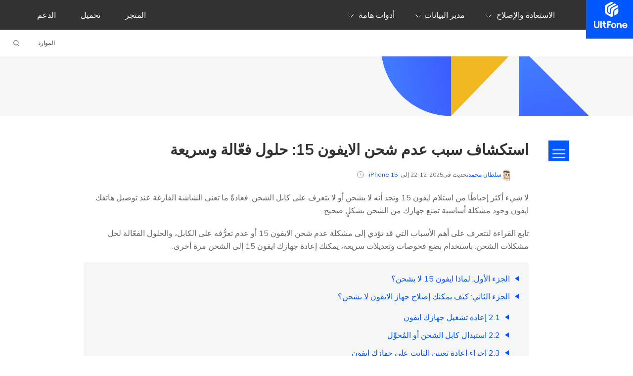

--- FILE ---
content_type: text/html; charset=utf-8
request_url: https://ar.ultfone.com/iphone-15/iphone-15-not-charging.html
body_size: 25158
content:
<!doctype html>
<html lang="ar">
  <head>
    <meta http-equiv="Content-Type" content="text/html; charset=utf-8" />
<meta name="renderer" content="webkit">
<meta http-equiv="x-ua-compatible" content="IE=Edge,chrome=1">
<meta http-equiv="Cache-Control" content="max-age=7200">
<meta http-equiv="last-modified" content="Tue, 20 Jan 2026 08:06:46 GMT">
<meta name="viewport" content="width=device-width,user-scalable=0,initial-scale=1,maximum-scale=1, minimum-scale=1" />
<title>هل تواجه سبب عدم شحن الايفون 15؟ إليك كيفية إصلاحه! </title>
<meta name="Keywords" content="الايفون لا يشحن
منفذ شحن ايفون 15
ايفون 15 لا يشحن
سبب عدم شحن الايفون
اسباب عدم شحن الايفون
مشكلة عدم شحن الايفون" />
<meta name="Description" content="هل جهازك آيفون 15 لا يشحن أو لا يتعرف على الكابلات؟ لا داعي للقلق، حيث يسلط هذا المقال الضوء على سبب عدم شحن الايفون 15 الأكثر شيوعًا، مع تقديم حلول بسيطة خطوة بخطوة لإعادة شحنه بسهولة." />
<link rel="dns-prefetch" href="//www.google-analytics.com" />
<link rel="dns-prefetch" href="//ajax.googleapis.com" />
<link rel="dns-prefetch" href="//s7.addthis.com" />
<link rel="dns-prefetch" href="//fonts.googleapis.com" />
<link rel="dns-prefetch" href="//www.googleadservices.com/" />
<link rel="dns-prefetch" href="//www.googletagmanager.com/" />
<link rel="dns-prefetch" href="//c.disquscdn.com/" />
<link rel="canonical" href="https://ar.ultfone.com/iphone-15/iphone-15-not-charging.html" />
<link rel="shortcut icon" href="https://ar.ultfone.com/ultfone.ico">
<link href="https://www.ultfone.com/assets/app.css" rel="stylesheet" media="all">
<style>
  header .header-pc .header-top{
    height:54px!important;
  }
  footer .change-reg:hover .reg-lst li a::after{
    background:none !important;
  }
  .container-bg {
    max-width: 1300px !important;
  }
  html {
    direction: rtl;
  }
  header .header-pc .nav .right-nav{
    left: 0;
    right: auto;
  }
  footer .cell:not(:last-child){
    padding-left: 20px;
    padding-right: 0;
  }
  footer .cell{
    text-align: right;
  }
</style>
    <link rel="stylesheet" href="https://www.ultfone.com/assets/async/articlepage.css" type="text/css">
    <style>
      ul.list-ok>li {
        padding-right: 30px;
      }
      ul.list-num {
        text-align:right;
      }
      ul.list-num>li{
        padding-left: 0;
        padding-right: 20px;
      }
      ul.list-num>li:before {
        left:auto;
        right:0;
      }
      ul.list-ok>li:after{
        right: 0;
      }
      ul.list-dot, ul.list-ok{
        text-align: right;
      }

      #arc-cont .download-banner {
        width: 100%;
      }
      @media(min-width: 992px) {
        #arc-cont {
          padding-right: 250px;
        }
        #arc-cont .download-banner {
          padding: 85px !important;
          width: 860px;
        }
      }
      #arc-cont table td, #arc-cont table th {
        padding: 14px 18px !important;
      }
      #arc-cont .blockquote blockquote p {
        text-align: right !important;
        padding-right: 20px;
      }
      #arc-cont .blockquote svg:nth-of-type(1) {
        transform: rotate(180deg);
      }
      #arc-cont .blockquote svg:nth-of-type(2) {
        transform: rotate(0deg) !important;
      }
      #arc-cont {
        text-align: right;
      }
      #arc-cont .list-triangle li:before {
        left: auto !important;
        right: 0;
        border-right: 8px solid #0057ff;
        border-left: 0 !important;
      }
      #arc-cont .list-triangle li {
        padding-left: 0;
        padding-right: 18px;
      }
      #arc-cont h2::after {
        left: auto !important;
        right: 0;
        border-right: 12px solid #0057ff;
        border-left: 0 !important;
      }
      #arc-cont .step .number {
        margin-right: auto !important;
        margin-left: 20px !important;
        border-bottom-right-radius: 4px;
        border-top-right-radius: 4px;
        border-top-right-radius: 0px !important;
        border-bottom-left-radius: 0px !important;
      }
      #arc-cont .step .number:after {
        border-left: none !important;
        border-right: 11px solid #0057ff;
        left: -10px;
        top:0;
        right: auto !important;
      }
      /* #arc-cont .step li {
      display: flex;
      } */
      #arc-cont ul[class*=list-disc] li:before {
        left: auto;
        right: 0;
      }
      #arc-cont ul[class*=list-disc] li {
        padding-left: auto;
        padding-right: 15px;
      }
      #arc-cont h3::after {
        left: auto;
        right: 0;
      }
      #arc-cont h3 {
        padding-left: auto;
        padding-right: 16px;
      }
      #arc-cont h3::after {
        border-left: 0px !important;
        border-right: 8px solid #666;
      }
      li .icon .text, .hot-icon .text {
        z-index: 1;
        width: 100%;
        height: 100%;
        position: relative;
        color: white;
        display: flex;
        font-size: 14px;
        justify-content: center;
        align-items: center;
      }
      li .icon, .hot-icon {
        position: absolute;
        display: inline-block;
        width: 48px;
        height: 20px;
      }
      li .icon::before, .hot-icon::before {
        content: '';
        left: 0;
        top: 0;
        width: 100%;
        height: 100%;
        transform: rotate(180deg);
        position: absolute;
        background-image: url(https://images.ultfone.com/icon/hot-bg.png?w=94&h=38);
        background-repeat: no-repeat;
        background-size: 100% 100%;

      }
      #arc-sidebar {
        text-align: right !important;
      }
      #arc-sidebar>ul>li>a {
        padding: 13px 40px 13px 20px !important;
      }
      #hot-wrap .title {
        text-align: center !important;
      }
      ul.list-dot>li:after {
        left: auto !important;
        right: 0;
      }
      ul.list-dot>li {
        padding-left: auto !important;
        padding-right: 14px;
      }
      #download-banner ul.list-dot, #arc-cont .download-banner ul.list-dot {
        text-align: right;
      }
      #download-banner .group-btn a, #arc-cont .download-banner .group-btn a {
        margin-right: 0 !important;
        margin-left: 20px !important;
      }
    </style>
    <style>
      #arc-cont .column-block ul {
        padding-left: auto !important;
        padding-right: 20px;
      }
      #download-banner, #arc-cont .download-banner {
        flex-direction: row-reverse;
      }
    </style>
    
    <!-- 产品推荐模块需增加的样式 start -->
    <style>
      main #arc-wrap {
        max-width: 1621px;
      }
      main #arc-wrap .container-sm {
        max-width: 1621px;
      }
      #arc-wrap #arc-cont {
        margin: 0 40px;
        padding: 0;
        max-width: 900px;
      }
      @media (max-width: 1600px) {
        #arc-wrap #arc-cont {
          margin: 0 40px;
          padding: 0;
          max-width: 900px;
        }
      }
      #arc-wrap .product-recommend {
        max-width: 265px;
        padding: 16px 12px;
        display: none;
        gap: 24px;
        box-shadow: 0px 16px 40px 0px rgba(0, 0, 0, 0.0705882353);
      }
      @media (min-width: 1366px) {
        #arc-wrap .product-recommend {
          display: flex;
          flex-direction: column;
          align-items: center;
          position: sticky;
          top: 20px;
        }
      }
      #arc-wrap .product-recommend .name {
        font-weight: 600;
        font-size: 20px;
        line-height: 120%;
        text-align: center;
        color: #000000;
      }
      #arc-wrap .product-recommend .image {
        width: 80px;
      }
      #arc-wrap .product-recommend .info {
        font-weight: 400;
        font-size: 14px;
        line-height: 120%;
        text-align: center;
        color: #000000;
      }
      #arc-wrap .product-recommend .group-btn {
        margin: 0;
        display: flex;
        flex-direction: column;
        align-items: center;
        justify-content: center;
      }
      #arc-wrap .product-recommend .group-btn a {
        padding: 12px 16px;
      }
      #arc-wrap .product-recommend .group-btn a:last-child {
        margin-top: 2px;
        margin-bottom: 0;
      }
      #arc-wrap .product-recommend .group-btn .btn svg {
        margin-right: auto;
        margin-left: 10px;
      }
      #arc-wrap .product-recommend-ianygo {
        max-width: 265px;
        padding: 16px 12px;
        display: none;
        box-shadow: 0px 16px 40px 0px rgba(0, 0, 0, 0.0705882353);
      }
      @media (min-width: 1366px) {
        #arc-wrap .product-recommend-ianygo {
          display: flex;
          flex-direction: column;
          align-items: center;
          position: sticky;
          top: 20px;
        }
      }
      @media (min-width: 1700px) {
        #arc-wrap .product-recommend-ianygo {
          width: 280px;
          padding: 24px;
        }
      }
      #arc-wrap .product-recommend-ianygo .name {
        font-weight: 600;
        font-size: 20px;
        line-height: 120%;
        text-align: center;
        color: #000000;
        margin-bottom: 24px;
      }
      #arc-wrap .product-recommend-ianygo .image {
        width: 80px;
        margin-bottom: 24px;
      }
      @media (min-width: 1700px) {
        #arc-wrap .product-recommend-ianygo .image {
          width: 100px;
        }
      }
      #arc-wrap .product-recommend-ianygo .info {
        font-weight: 400;
        font-size: 14px;
        line-height: 120%;
        text-align: center;
        color: #000000;
        margin-bottom: 24px;
      }
      #arc-wrap .product-recommend-ianygo .group-btn {
        margin: 0;
        display: flex;
        flex-direction: column;
        justify-content: center;
        align-items: stretch;
        gap: 12px;
        margin-bottom: 12px;
      }
      #arc-wrap .product-recommend-ianygo .group-btn a {
        padding: 12px 16px;
        margin: 0;
        justify-content: center;
      }
      #arc-wrap .product-recommend-ianygo .group-btn a svg {
        width: 24px;
        height: 24px;
        margin-right: 0;
        margin-left: 10px;
      }
      #arc-wrap .product-recommend-ianygo .change-sys {
        font-weight: 400;
        font-size: 14px;
        line-height: 120%;
        color: #6B6B6B;
      }
      #arc-wrap .product-recommend-ianygo .change-sys .text {
        margin-right: 8px;
      }
      #arc-wrap .product-recommend-ianygo .change-sys a {
        margin-left: 6px;
      }
      #arc-wrap .product-recommend-ianygo .change-sys a:last-child {
        margin-left: 0;
      }
      #arc-wrap .product-recommend-ianygo .change-sys a.active {
        color: #212121;
      }

      [data-sys=mac] .sys-android, [data-sys=mac] .sys-ios, [data-sys=mac] .sys-other, [data-sys=mac] .sys-win, [data-sys=mac] .sys-linux, [data-sys=win] .sys-android, [data-sys=win] .sys-ios, [data-sys=win] .sys-mac, [data-sys=win] .sys-linux, [data-sys=win] .sys-other, [data-sys=android] .sys-win, [data-sys=android] .sys-ios, [data-sys=android] .sys-mac, [data-sys=android] .sys-linux, [data-sys=android] .sys-other, [data-sys=ios] .sys-win, [data-sys=ios] .sys-android, [data-sys=ios] .sys-mac, [data-sys=ios] .sys-linux, [data-sys=ios] .sys-other, [data-sys=linux] .sys-win, [data-sys=linux] .sys-android, [data-sys=linux] .sys-mac, [data-sys=linux] .sys-ios, [data-sys=linux] .sys-other {
        display: none;
      }
    </style>
    <!-- 产品推荐模块需增加的样式 end -->
    <!--style>
/* 新seasonal-banner pc端样式 */
.banner-show{
display: block !important;
}
@keyframes bannerEnter {
from {
opacity: 0 ;
transform: translateX(100%) scale(0);
}
to {
opacity: 1;
transform: translateX(0) scale(1);
}
}
.banner-exit{
opacity: 0 !important;
transform: translateX(100%) scale(0) !important;
}
.banner-enter{
/* opacity: 1 !important;
transform: translateX(0) scale(1) !important; */
animation: bannerEnter 0.3s ease-in-out forwards;
animation-delay:0.3s; /* 设置动画延迟时间 */
}
.seasonal-banner{
/* display: none; */
background: url('https://ar.ultfone.com/images/promotion/uf-halloween.png?w=2560&h=110') no-repeat center;
background-size: cover;
background-position: bottom;
width: 100%;
height: 100px;
font-family: Ubuntu;
font-size: 18px;
font-weight: 700;
line-height: 18px;
text-align: center;
color: #fff;
position: fixed;
bottom: 0;
z-index: 1000;
opacity: 1;
transition: all 1s;
transform: translateX(0);
cursor: pointer;
}
.seasonal-banner > svg{
position: absolute; 
top: -9px;
right: 2px;
cursor: pointer;
display: none;
}
.seasonal-banner .countdown{
display: flex;
flex-direction: column;
align-items: center;
justify-content: center;
width: fit-content;
position: absolute;
right: 170px;
bottom: 5px;
}
.seasonal-banner .countdown  > p{
display: block;
color: #FAFAFA;
margin-bottom: 6px;
letter-spacing: 0.02em;
}
.seasonal-banner .countdown .offtime{
display: flex;
align-items: center;
}
.seasonal-banner .countdown .offtime > div{
display: flex;
flex-direction: column;
align-items: center;
justify-content: center;
width: 65px;
height: 65px;
background: url(https://images.ultfone.com/seasonal-banner/offtime-bg.png?w=130&h=130) no-repeat center;
background-size: cover;
margin: -9.5px -5.5px;
}
.seasonal-banner .countdown .offtime > div > p{
font-size: 16px;
line-height: 16px;
margin-bottom: 2px;
}
.seasonal-banner .countdown .offtime > div > span{
font-size: 12px;
line-height: 12px;
font-weight: 400;
color: #C680FF;
}
.seasonal-banner > a{
color: #fff;
}
.seasonal-banner > a:hover{
color: #fff;
}
.seasonal-banner .goto-btn{
display: block;
}
.seasonal-banner .goto-btn > div{
display: flex;
flex-direction: row-reverse;
align-items: center;
width: fit-content;
position: absolute;
right: 24px;
bottom: 26px;
cursor: pointer;
}
.seasonal-banner .goto-btn > div > p{
font-size: 14px !important;
line-height: 28px;
margin: 0 8px 0 0;
}
.seasonal-banner .goto-btn-mobile{
display: none;
padding: 7px;
border: 1px solid #fff;
border-radius: 8px;
background-color: #FFA734;
position: absolute;
right: 4.5px;
top: 50%;
transform: translateY(-50%);
}
@media (min-width:1280px) {
.seasonal-banner .countdown{
right:310px;
}
.seasonal-banner .goto-btn > div{
right:84px;
}
.seasonal-banner .goto-btn > div > p{
font-size: 22px !important;
margin: 0 16px 0 0;
}
}
@media (min-width:1400px) {
.seasonal-banner{
height: 110px;
}
.seasonal-banner .countdown{
bottom: 10px;
right:330px;
}
.seasonal-banner .goto-btn > div{
bottom: 31px;
right: 100px;
}
}
@media (min-width:1600px) {
.seasonal-banner .countdown{
right:430px;
}
.seasonal-banner .goto-btn > div{
right: 200px;
}
}
@media (min-width:1800px) {
.seasonal-banner .countdown{
right:530px;
}
.seasonal-banner .goto-btn > div{
right: 300px;
}
}
@media (min-width:2000px) {
.seasonal-banner .countdown{
right:630px;
}
.seasonal-banner .goto-btn > div{
right: 400px;
}
}
@media (min-width:2200px) {
.seasonal-banner .countdown{
right:730px;
}
.seasonal-banner .goto-btn > div{
right: 500px;
}
}
@media (min-width:2400px) {
.seasonal-banner .countdown{
right:860px;
}
.seasonal-banner .goto-btn > div{
right: 630px;
}
}
/* 移动端seasonal-banner 样式*/
@media (max-width:992px) {
.seasonal-banner  > svg{
display: block;
}
.seasonal-banner{
background: url('https://ar.ultfone.com/images/promotion/halloween-mobile-banner.png?w=360&h=56') no-repeat center;
background-size: cover;
background-position: center;
width: 100%;
height: 56px;
font-family: Ubuntu;
font-size: 12px;
font-weight: 700;
line-height: 12px;
text-align: center;
color: #fff;
position: fixed;
bottom: 0;
z-index: 1000;
}
.seasonal-banner .goto-btn{
display: none;
}
.seasonal-banner .goto-btn-mobile{
display: block;
}
.seasonal-banner .countdown  > p{
display: none;
}
.seasonal-banner .countdown{
left:24%;
bottom: 6px;
}
.seasonal-banner .countdown .offtime > div{
display: flex;
flex-direction: column;
align-items: center;
justify-content: center;
margin: 0 4px;
background: none;
width: fit-content;
height: fit-content;
}
.seasonal-banner .countdown .offtime > div > p{
font-size: 14px;
font-weight: 400;
line-height: 14px;
margin-bottom: 2px;
} 
.seasonal-banner .countdown .offtime > div > span{
font-family: Inter;
font-size: 8px;
font-weight: 400;
line-height: 8px;
text-align: center;
color: #C680FF;
}
}
/* 侧边seasonal-banner 样式 */
.seasonal-banner-side{
opacity: 0;
transform: translateX(100%) scale(0);
/* transition: transform 0.3s cubic-bezier(0.05, 0.61, 0.41, 0.95),opacity 0.3s,-webkit-transform 0.3s cubic-bezier(0.05, 0.61, 0.41, 0.95); */
background: url('https://ar.ultfone.com/images/promotion/halloween-banner.png?w=160&h=240') no-repeat center;
background-size: cover;
width: 160px;
height: 240px;
font-family: Ubuntu;
font-size: 18px;
font-weight: 700;
line-height: 18px;
text-align: center;
color: #fff;
position: fixed;
right: 24px;
bottom:24px;
z-index: 1000;
}
@media (max-width:992px) {
.seasonal-banner-side{
display:none !important;
right: 12px;
bottom: 12px;
}
}
.seasonal-banner-side > svg{
position: absolute;
top: 5px;
right: 5px;
cursor: pointer;
}
.seasonal-banner-side > a{
color: #fff;
}
.seasonal-banner-side > a:hover{
color: #fff;
text-decoration: none ;
}
.seasonal-banner-side .goto-btn{
width: 136px;
padding: 8px 2px;
border: 2px solid #fff;
background-color: #FFA734;
border-radius: 8px;
letter-spacing: 0.02em;
position: absolute;
top: 89px;
left: 50%;
transform: translateX(-50%);
cursor: pointer;
}
.seasonal-banner-side .offtime{
display: flex;
align-items: center;
position: absolute;
bottom: 77px;
left: 50%;
transform: translateX(-50%);
}
.seasonal-banner-side .offtime > div{
display: flex;
flex-direction: column;
align-items: center;
justify-content: center;
margin:0 4px;
}
.seasonal-banner-side .offtime > div >p{
font-size: 14px;
font-weight: 400;
line-height: 14px;
margin-bottom: 2px;
}
.seasonal-banner-side .offtime > div > span{
font-family: Inter;
font-size: 8px;
font-weight: 400;
line-height: 8px;
text-align: center;
color: #C680FF;
}
</style-->
    <script type="application/ld+json">
        {
          "@context":"https://schema.org",
          "@type":"Article",
          "isPartOf":{
            "@type": "WebPage",
            "@id":"https://ar.ultfone.com/iphone-15/iphone-15-not-charging.html"
          },
          "author":{
            "@type": "Person",
            "name": "سلطان محمد",
            "url":""
          },
          "url": "https://ar.ultfone.com/iphone-15/iphone-15-not-charging.html",
          "headline": "استكشاف سبب عدم شحن الايفون 15: حلول فعّالة وسريعة",
          "description": "هل جهازك آيفون 15 لا يشحن أو لا يتعرف على الكابلات؟ لا داعي للقلق، حيث يسلط هذا المقال الضوء على سبب عدم شحن الايفون 15 الأكثر شيوعًا، مع تقديم حلول بسيطة خطوة بخطوة لإعادة شحنه بسهولة.",
          "datePublished": "2024-04-16T15:04:28+08:00",
          "dateModified": "2025-12-22T16:47:27+08:00",
          "mainEntityOfPage":{
            "@type": "WebPage",
            "@id":"https://ar.ultfone.com/iphone-15/iphone-15-not-charging.html"
          },
          "publisher":{
            "@type": "Organization",
            "name": "UltFone",
            "logo": {
              "@type": "ImageObject",
              "url": "https://www.ultfone.com/ultfone.ico"
            }
          },
          "image": {
              "@type": "ImageObject",
              "url": "https://images.ultfone.com/articles_content/restart-iphone-13-with-buttons.jpg?w=640&h=640"
          }
        }
    </script>




    <!-- <style>
.new-anniversary-top-banner {
background: url("https://ar.ultfone.com/images/ufar-2025/activity/ios-26/home-mobile-banner.png")
no-repeat center/cover;
height: 36px;
cursor: pointer;
}

.new-anniversary-top-banner.ios-repair {
background: url("https://ar.ultfone.com/images/ufar-2025/activity/ios-26/repair-mobile-banner.png")
no-repeat center/cover;
}

@media (min-width: 992px) {
.new-anniversary-top-banner {
background: url("https://ar.ultfone.com/images/ufar-2025/activity/ios-26/home-banner.png")
no-repeat center/cover;
height: 48px;
}
.new-anniversary-top-banner.ios-repair {
background: url("https://ar.ultfone.com/images/ufar-2025/activity/ios-26/repair-banner.png")
no-repeat center/cover;
}
}
/* header {
margin-top: 0;
}
@media(min-width: 992px) {
header {
margin-top: 12px;
}
} */
</style>-->   




<script type="application/ld+json">
{
  "@context": "http://schema.org",
  "@type": "BreadcrumbList",
  "itemListElement": [
    {
      "@type": "ListItem",
      "position": 1, 
      "name": "Home",
      "item": "https://ar.ultfone.com" 
    },
    {
      "@type": "ListItem",
      "position": 2,
      "name": "UltFone iOS System Repair", 
      "item": "https://ar.ultfone.com/ios-system-repair.html"
    },
    {
      "@type": "ListItem",
      "position": 3, 
      "name": "استكشاف سبب عدم شحن الايفون 15: حلول فعّالة وسريعة"
    }
  ]
}
    </script>
    <script type="application/ld+json">
  {
    "@context": "https://schema.org",
    "@type": "Corporation",
    "name": "UltFone",
    "url": "https://ar.ultfone.com",
    "logo": "https://images.ultfone.com/logo.png",
    "sameAs": [
    "https://www.facebook.com/ultfone",
    "https://x.com/ultfone",
    "https://www.youtube.com/@UltFoneArabic"
    ]
  }
    </script>


    <!-- Google Tag Manager -->
<script>(function(w,d,s,l,i){w[l]=w[l]||[];w[l].push({'gtm.start':
new Date().getTime(),event:'gtm.js'});var f=d.getElementsByTagName(s)[0],
j=d.createElement(s),dl=l!='dataLayer'?'&l='+l:'';j.async=true;j.src=
'https://www.googletagmanager.com/gtm.js?id='+i+dl;f.parentNode.insertBefore(j,f);
})(window,document,'script','dataLayer','GTM-P2NKZVM');</script>
<!-- End Google Tag Manager -->
<script>(function(w,d,s,l,i){w[l]=w[l]||[];w[l].push({'gtm.start': new Date().getTime(),event:'gtm.js'});var f=d.getElementsByTagName(s)[0], j=d.createElement(s),dl=l!='dataLayer'?'&l='+l:'';j.async=true;j.src= 'https://www.googletagmanager.com/gtm.js?id='+i+dl;f.parentNode.insertBefore(j,f); })(window,document,'script','dataLayer','GTM-KDVZDL8');</script>
    <meta property="og:title" content="هل تواجه سبب عدم شحن الايفون 15؟ إليك كيفية إصلاحه! ">
    <meta property="og:description" content="هل جهازك آيفون 15 لا يشحن أو لا يتعرف على الكابلات؟ لا داعي للقلق، حيث يسلط هذا المقال الضوء على سبب عدم شحن الايفون 15 الأكثر شيوعًا، مع تقديم حلول بسيطة خطوة بخطوة لإعادة شحنه بسهولة.">
    <meta property="og:image" content="https://images.ultfone.com/articles_content/restart-iphone-13-with-buttons.jpg?w=640&h=640">
    <meta property="og:url" content="https://ar.ultfone.com/iphone-15/iphone-15-not-charging.html">
    <meta name="twitter:card" content="summary_large_image">
    <link rel ="image_src" href ="https://images.ultfone.com/articles_content/restart-iphone-13-with-buttons.jpg?w=640&h=640" />
    <meta property="og:locale" content="ar-SA" />
    <meta property="og:type" content="product" />
    <meta property="og:site_name" content="UltFone" />
    <meta property="og:image:secure_url" content="https://images.ultfone.com/articles_content/restart-iphone-13-with-buttons.jpg?w=640&h=640" />
    <meta property="og:image:width" content="800" />
    <meta property="og:image:height" content="300" />
    <script type="application/ld+json">
{
  "@context": "https://schema.org",
  "@type": "FAQPage",
  "mainEntity": [
    {
      "@type": "Question",
      "name": "هل يمكن لجهاز ايفون 15 الشحن لاسلكيًا؟",
      "acceptedAnswer": {
        "@type": "Answer",
        "text": "<p>يتوافق ايفون 15 من Apple مع معيار الشحن اللاسلكي Qi2، مع الحذر. حيث تحدد Apple أن سلسلة ايفون 15 تدعم كلاً من MagSafe ومعيار الشحن اللاسلكي Qi2 المستقبلي. وقد يعني هذا أن ايفون 15 وايفون 15 برو هما الأجهزة الأولى التي تعتمد معيار الشحن اللاسلكي Qi2، ولكن هناك المزيد في القصة.</p>"
      }
    },
    {
      "@type": "Question",
      "name": "هل يحتوي جهاز ايفون 15 على شاحن مختلف؟",
      "acceptedAnswer": {
        "@type": "Answer",
        "text": "<p>قامت جميع طرازات ايفون 15 الحديثة بتحوُّل كبير، حيث استبدلت منفذ Lightning بمنفذ USB-C. كما يمثل هذا التحول تغييرًا ملحوظًا. وقد تم تحديثه في 12 سبتمبر 2023، وقمنا بإدماج التفاصيل الرسمية من حدث سبتمبر لشركة Apple لإبقائك على اطلاع حول هذا التحوُّل الهام.</p>"
      }
    }
  ]
}
</script>


  </head>
  <body data-page="article" data-plugins="countdown" data-sys="win" data-dev="desktop">



    <!-- gdpr -->
<aside id="gdprAgree" class="hidden bg-light" style="position: relative;top: 0px;z-index: 13;width: 100%;font-size: 12px;">
  <div class="container container-bg">
    <div class="gdprAgree_info flexible flex-align-center flex-justify-center flex-wrap-wrap">هذا الموقع يستخدم ملفات تعريف الارتباط. باستمرارك في استخدام هذا الموقع، فإنك توافق على استخدامنا لملفات تعريف الارتباط وفقًا &nbsp;<a href="https://ar.ultfone.com/company/privacy.html" target="_blank" class="text-underline"> لسياسة ملفات تعريف</a>  الارتباط الخاصة بنا. 
      <a href="#" class="gdprAgree_btn">موافق</a>
      <a href="#" class="gdprAgree_close text-gray">
        <svg class="icon" viewBox="0 0 1024 1024" xmlns="http://www.w3.org/2000/svg" width="16" height="16">
          <defs>
          </defs>
          <path d="M696 285.6L285.8 695.8c-11.7 11.7-11.7 30.8 0 42.4 11.7 11.7 30.8 11.7 42.4 0L738.4 328c11.7-11.7 11.7-30.8 0-42.4-11.6-11.7-30.7-11.7-42.4 0z"></path>
          <path d="M328.2 285.6l410.2 410.2c11.7 11.7 11.7 30.8 0 42.4-11.7 11.7-30.8 11.7-42.4 0L285.8 328c-11.7-11.7-11.7-30.8 0-42.4 11.6-11.7 30.7-11.7 42.4 0z"></path>
        </svg>
      </a>
    </div>
  </div>
</aside>
<!-- end-gdpr -->
<header>
  <div class="header-pc hidden-960">


    <div class="nav relative" style="z-index:1;">
      <div class="container container-bg d-flex align-items-center h-100 relative">

        <a class="logo d-flex align-items-center justify-content-center relative" href="https://ar.ultfone.com">
          <!--<img src="https://images.ultfone.com/activity/christmas-2023/icon-xmas-hat-2023.png" alt="xmas hat" style="position: absolute;width: 25px;height: auto;top: 14%;left: 28%;">-->
          <svg width="68" height="53" xmlns="http://www.w3.org/2000/svg">
            <path
                  d="M39.11 28.74l-.87.51a5.24 5.24 0 01-5.26 0L24.6 24.4A5.24 5.24 0 0122 19.87v-9.74c0-1.87 1-3.6 2.61-4.53L32.98.75a5.24 5.24 0 015.26 0l1.48.86-10.2 5.7c-1.92 1.09-2.89 3-2.89 5.6v3.7c0 3.37.5 5.23 2.5 6.5 3.25 2.06 5.64 1.05 5.64-2.15v-3.5-.34c0-2.26.18-3.62 1.48-4.45 1.33-.85 5.12-2.98 11.33-6.34a5.24 5.24 0 011.64 3.8v.24a177.52 177.52 0 00-7.73 4.36c-1.67 1.07-2.28 2.64-2.36 4.93a27.78 27.78 0 00-.02 1.56v7.52zm2.08-1.2v-6.32a88.59 88.59 0 00.01-1.48c.07-1.68.43-2.63 1.41-3.25.94-.6 3.15-1.85 6.6-3.74v7.12c0 1.87-.99 3.6-2.6 4.53l-5.42 3.14zm.63-24.71l3.79 2.2a244.82 244.82 0 00-10.48 5.88 4.83 4.83 0 00-2.15 2.58 13.9 13.9 0 00-.29 3.97v3.5c0 1.58-1.27 1.1-2.47.37-1.23-.75-1.5-2.01-1.5-4.72v-3.7c0-1.88.6-3.08 1.82-3.77l11.28-6.31zM19.11 42.16V39h2.62v3.16h2.84v2.66h-2.84v2.66c0 1.86 1.25 3.05 2.97 3.05h.03V53h-.03c-3.07 0-5.6-2.06-5.6-5.52v-2.66h-1.77v-2.66h1.78zM5.6 53C2.52 53 0 50.94 0 47.48V39h2.62v8.48c0 1.86 1.26 3.05 2.98 3.05 1.74 0 2.97-1.2 2.97-3.05V39h2.63v8.48c0 3.46-2.5 5.52-5.6 5.52zm7.4-.16V39h2.63v13.84H13zm21.97-11.18h-5.58v3.31h4.02v2.64H29.4v5.23h-2.62V39.02h8.2v2.64zm5 11.34a5.31 5.31 0 010-10.62 5.3 5.3 0 010 10.62zm.1-2.47c1.55 0 2.67-1.2 2.67-2.84 0-1.65-1.12-2.84-2.66-2.84-1.56 0-2.67 1.2-2.67 2.84 0 1.65 1.11 2.84 2.67 2.84zm11.66-8.15c2.52 0 4.22 2.03 4.22 4.71v5.75h-2.68v-5.69c0-1.38-.88-2.34-2.13-2.34-1.26 0-2.16.98-2.16 2.36v5.67h-2.62v-10.3h2.62v1.03a3.92 3.92 0 012.75-1.2zm13.75 6.29l2.2.7a5.86 5.86 0 01-5.3 3.42 5.37 5.37 0 01-5.28-5.32 5.29 5.29 0 0110.56-.2c0 .1.02.18 0 .27l-7.55 1.38a2.46 2.46 0 002.28 1.48c1.76 0 2.95-1.3 3.1-1.73zm-5.68-2.08l-.06.33 4.94-.89a2.72 2.72 0 00-2.62-1.52 2.6 2.6 0 00-2.26 2.08z"
                  fill="#FFF" fill-rule="evenodd" /></svg>

        </a>

        <ul class="left-nav d-flex align-items-center justify-content-center h-100">

          <li class="pro d-none align-items-center justify-content-center">
            <a href="javascript:void(0)" class="font-regular">
              7-in-1 Toolkit
              <svg width="24px" height="24px" viewBox="0 0 24 24" version="1.1" xmlns="http://www.w3.org/2000/svg"
                   xmlns:xlink="http://www.w3.org/1999/xlink">
                <title>web/gris/icon24/abajo</title>
                <desc>تمَّ إنشاءه باستخدامSketch.</desc>
                <g id="web/gray/icon24/down" stroke="none" stroke-width="1" fill="none" fill-rule="evenodd">
                  <rect fill="none" x="0" y="0" width="24" height="24"></rect>
                  <polyline id="Path-3" stroke="#FFFFFF" stroke-linecap="round" stroke-linejoin="round"
                            points="7 10 12 15 17 10"></polyline>
                </g>
              </svg>
            </a>
            <div class="pro-link transition-linear">
              <div class="container container-bg">
                <div class="d-flex cont bg-white row-cols-4">
                  <div class="cell text-right" style="border-right: none;">
                    <div class="sub d-flex align-items-center">
                      <svg width="24" height="24" xmlns="http://www.w3.org/2000/svg">
                        <g fill="none" fill-rule="evenodd">
                          <path d="M7 3h10a2 2 0 012 2v14a2 2 0 01-2 2H7a2 2 0 01-2-2V5c0-1.1.9-2 2-2z" stroke="#0057FF"
                                stroke-width="2" stroke-linecap="round" />
                          <path
                                d="M11.55 15.8l-.82.17a1.4 1.4 0 01-1.62-.93l-.24-.73c-.1-.3-.26-.57-.48-.8l-.53-.58a1.37 1.37 0 010-1.86l.53-.58c.22-.23.38-.5.48-.8l.24-.73a1.4 1.4 0 011.62-.93l.82.17c.3.06.6.06.9 0l.82-.17c.7-.15 1.4.25 1.62.93l.24.73c.1.3.26.57.48.8l.53.58c.48.53.48 1.33 0 1.86l-.53.58c-.22.23-.38.5-.48.8l-.24.73a1.4 1.4 0 01-1.62.93l-.82-.17c-.3-.06-.6-.06-.9 0zm.45-1.95c1.04 0 1.89-.83 1.89-1.85s-.85-1.85-1.89-1.85-1.89.83-1.89 1.85.85 1.85 1.89 1.85zM8.2 4h7.2v.4a1 1 0 01-1 1H9.2a1 1 0 01-1-1V4z"
                                fill="#0057FF" />
                        </g>
                      </svg>
                      <a href="https://www.ultfone.com/toolkit.html"><span class="title font-weight-bold">Ultfone Toolkit</span>
                        <span class="icon">

                          <span class="text">جديد</span>
                        </span>
                      </a>

                    </div>
                    <ul>
                      <li><a class="relative"
                             href="https://www.ultfone.com/toolkit-ios-system-repair.html">إصلاح نظام iOS</a>
                      </li>
                      <li><a class="relative"
                             href="https://www.ultfone.com/toolkit-whatsapp-transfer.html">نقل بيانات واتساب</a>
                      </li>
                    </ul>
                  </div>
                  <div class="cell text-right" style="border-right: none;">
                    <ul style="margin-top: 42px;">
                      <li><a class="relative"
                             href="https://ar.ultfone.com/toolkit-ios-screen-unlock.html">إلغاء قفل شاشة iOS</a>
                      </li>
                      <li><a class="relative"
                             href="https://ar.ultfone.com/toolkit-android-screen-unlock.html">إلغاء قفل شاشة الاندرويد </a>
                      </li>
                    </ul>
                  </div>
                  <div class="cell text-right" style="border-right: none;">
                    <ul style="margin-top: 42px;">
                      <li><a class="relative"
                             href="https://www.ultfone.com/toolkit-activation-unlock.html">تجاوز قفل التنشيط</a>
                      </li>
                      <li><a class="relative"
                             href="https://www.ultfone.com/toolkit-virtual-location.html">الموقع الافتراضي</a>
                      </li>
                    </ul>
                  </div>
                  <div class="cell text-right">
                    <ul style="margin-top: 42px;">
                      <li><a class="relative"
                             href="https://www.ultfone.com/toolkit-android-system-repair.html">إصلاح نظام الأندرويد</a>
                      </li>
                    </ul>
                  </div>
                </div>
              </div>
            </div>
          </li>

          <li class="pro d-flex align-items-center justify-content-center">
            <a href="javascript:void(0)" class="font-regular">
              الاستعادة والإصلاح
              <svg width="24px" height="24px" viewBox="0 0 24 24" version="1.1" xmlns="http://www.w3.org/2000/svg"
                   xmlns:xlink="http://www.w3.org/1999/xlink">
                <title>web/gray/icon24/down</title>
                <desc>تمَّ إنشاءه باستخدامSketch.</desc>
                <g id="web/gray/icon24/down" stroke="none" stroke-width="1" fill="none" fill-rule="evenodd">
                  <rect fill="none" x="0" y="0" width="24" height="24"></rect>
                  <polyline id="Path-3" stroke="#FFFFFF" stroke-linecap="round" stroke-linejoin="round"
                            points="7 10 12 15 17 10"></polyline>
                </g>
              </svg>
            </a>
            <div class="pro-link transition-linear">
              <div class="container container-bg">
                <div class="d-flex cont bg-white row-cols-3">
                  <div class="cell text-right">
                    <div class="sub d-flex align-items-center">
                      <svg width="24" height="24" xmlns="http://www.w3.org/2000/svg">
                        <g fill="none" fill-rule="evenodd">
                          <path d="M7 3h10a2 2 0 012 2v14a2 2 0 01-2 2H7a2 2 0 01-2-2V5c0-1.1.9-2 2-2z" stroke="#0057FF"
                                stroke-width="2" stroke-linecap="round" />
                          <path d="M8.2 4h7.2v.4a1 1 0 01-1 1H9.2a1 1 0 01-1-1V4z" fill="#0057FF" />
                        </g>
                      </svg>
                      <span class="title font-weight-bold">استعادة وإصلاح نظام iOS/mac</span>
                    </div>
                    <ul>

                      <li>
                        <a class="relative" href="https://ar.ultfone.com/ios-system-repair.html">
                          إصلاح نظام iOS
                          <span class="icon">

                            <span class="text">حار</span>
                          </span>
                        </a>
                      </li>
                      <li>
                        <a class="relative" href="https://www.ultfone.com/ios-data-recovery.html">
                          استعادة بيانات iOS
                        </a>
                      </li>
                      <li>
                        <a class="relative" href="https://ar.ultfone.com/macos-repair.html">
                          إصلاح mac    <span class="icon">


                          <span class="text">جديد</span>
                          </span> 
                        </a>
                      </li>
                    </ul>
                  </div>
                  <div class="cell text-right text-right">
                    <div class="sub d-flex align-items-center">
                      <svg width="24" height="24" xmlns="http://www.w3.org/2000/svg">
                        <g fill="none" fill-rule="evenodd" stroke-linecap="round" stroke="#0057FF" stroke-width="2">
                          <path d="M5 3h14a2 2 0 012 2v9a2 2 0 01-2 2H5a2 2 0 01-2-2V5c0-1.1.9-2 2-2z" />
                          <path d="M9.97 16h4.06l2.74 3.37A1 1 0 0116 21H8a1 1 0 01-.77-1.63L9.97 16z"
                                stroke-linejoin="round" />
                        </g>
                      </svg>
                      <span class="title font-weight-bold">بيانات الكمبيوتر</span>
                    </div>

                    <ul>
                      <li><a class="relative" href="https://www.ultfone.com/windows-data-recovery.html">
                        استعادة بيانات Windows
                        </a>
                      </li>
                      <li><a class="relative" href="https://www.ultfone.com/mac-data-recovery.html">
                        استعادة بيانات mac
                        </a>
                      </li>
                    </ul>
                  </div>
                  <div class="cell text-right">
                    <div class="sub d-flex align-items-center">
                      <svg width="24" height="24" xmlns="http://www.w3.org/2000/svg">
                        <g fill="none" fill-rule="evenodd">
                          <rect fill="#0057FF" x="9" y="17" width="6" height="2" rx="1" />
                          <path d="M7 3h10a2 2 0 012 2v14a2 2 0 01-2 2H7a2 2 0 01-2-2V5c0-1.1.9-2 2-2z" stroke="#0057FF"
                                stroke-width="2" stroke-linecap="round" />
                        </g>
                      </svg>
                      <span class="title font-weight-bold">    بيانات الأندرويد</span>
                    </div>
                    <ul>
                      <li><a class="relative" href="https://www.ultfone.com/android-data-recovery.html">استعادة بيانات الأندرويد</a></li>
                      <li><a class="relative" href="https://ar.ultfone.com/android-repair.html">إصلاح نظام الأندرويد</a></li>
                    </ul>
                  </div>
                </div>
              </div>
            </div>
          </li>
          <li class="pro d-flex align-items-center justify-content-center">
            <a href="javascript:void(0)" class="font-regular">مدير البيانات<svg width="24px" height="24px"
                                                                                viewBox="0 0 24 24" version="1.1" xmlns="http://www.w3.org/2000/svg"
                                                                                xmlns:xlink="http://www.w3.org/1999/xlink">
              <title>web/gray/icon24/down</title>
              <desc>تمَّ إنشاءه باستخدامSketch.</desc>
              <g id="web/gray/icon24/down" stroke="none" stroke-width="1" fill="none" fill-rule="evenodd">
                <rect fill="none" x="0" y="0" width="24" height="24"></rect>
                <polyline id="Path-3" stroke="#FFFFFF" stroke-linecap="round" stroke-linejoin="round"
                          points="7 10 12 15 17 10"></polyline>
              </g>
              </svg></a>

            <div class="pro-link transition-linear">
              <div class="container container-bg">
                <div class="d-flex cont bg-white row-cols-3">
                  <div class="cell text-right">
                    <div class="sub d-flex align-items-center">

                      <svg width="24" height="24" xmlns="http://www.w3.org/2000/svg">
                        <g fill="none" fill-rule="evenodd" stroke="#0057FF">
                          <path
                                d="M12 19.1c5.52 0 10-3.6 10-8.05C22 6.6 17.52 3 12 3S2 6.6 2 11.05c0 2.43 1.34 4.61 3.46 6.09.55.38-1.25 3.57-.6 3.85.43.19 3.29-2.5 3.76-2.36 1.06.3 2.2.47 3.38.47z"
                                stroke-width="2" stroke-linecap="round" stroke-linejoin="round" />
                          <path
                                d="M8 12a1 1 0 110-2 1 1 0 010 2zm4 0a1 1 0 110-2 1 1 0 010 2zm4 0a1 1 0 110-2 1 1 0 010 2z"
                                stroke-width=".5" fill="#0057FF" />
                        </g>
                      </svg>
                      <span class="title font-weight-bold">نقل البيانات</span>
                    </div>
                    <ul>
                      <li><a class="relative"
                             href="https://ar.ultfone.com/whatsapp-backup-restore-and-transfer.html">نقل بيانات واتساب

                        <span class="icon">


                          <span class="text">حار</span>
                        </span>
                        </a>

                      </li>
                    </ul>
                    <ul>
                      <li style="margin-top:10px"><a class="relative"
                                                     href="https://www.ultfone.com/line-transfer-export-backup.html">نقل بيانات LINE</a>
                      </li>
                    </ul>
                    <ul>
                      <li style="margin-top:10px"><a class="relative"
                                                     href="https://www.ultfone.com/phone-transfer.html">نقل بيانات الهاتف
                        <span class="icon">


                          <span class="text">جديد</span>
                        </span>
                        </a>
                      </li>
                    </ul>

                  </div>
                  <div class="cell text-right">
                    <div class="sub d-flex align-items-center">
                      <svg width="24" height="24" xmlns="http://www.w3.org/2000/svg">
                        <g fill="none" fill-rule="evenodd">
                          <path d="M7 3h10a2 2 0 012 2v14a2 2 0 01-2 2H7a2 2 0 01-2-2V5c0-1.1.9-2 2-2z" stroke="#0057FF"
                                stroke-width="2" stroke-linecap="round" />
                          <path
                                d="M11.55 15.8l-.82.17a1.4 1.4 0 01-1.62-.93l-.24-.73c-.1-.3-.26-.57-.48-.8l-.53-.58a1.37 1.37 0 010-1.86l.53-.58c.22-.23.38-.5.48-.8l.24-.73a1.4 1.4 0 011.62-.93l.82.17c.3.06.6.06.9 0l.82-.17c.7-.15 1.4.25 1.62.93l.24.73c.1.3.26.57.48.8l.53.58c.48.53.48 1.33 0 1.86l-.53.58c-.22.23-.38.5-.48.8l-.24.73a1.4 1.4 0 01-1.62.93l-.82-.17c-.3-.06-.6-.06-.9 0zm.45-1.95c1.04 0 1.89-.83 1.89-1.85s-.85-1.85-1.89-1.85-1.89.83-1.89 1.85.85 1.85 1.89 1.85zM8.2 4h7.2v.4a1 1 0 01-1 1H9.2a1 1 0 01-1-1V4z"
                                fill="#0057FF" />
                        </g>
                      </svg>
                      <span class="title font-weight-bold">إدارة iOS</span>
                    </div>
                    <ul>
                      <li><a class="relative" href="https://www.ultfone.com/ios-data-manager.html">مدير بيانات iOS</a>
                      </li>
                    </ul>
                  </div>

                </div>
              </div>
            </div>

          </li>

          <li class="pro d-flex align-items-center justify-content-center">
            <a href="javascript:void(0)" class="font-regular">
              أدوات هامة
              <svg width="24px" height="24px" viewBox="0 0 24 24" version="1.1" xmlns="http://www.w3.org/2000/svg"
                   xmlns:xlink="http://www.w3.org/1999/xlink">
                <title>web/gray/icon24/down</title>
                <desc>تمَّ إنشاءه باستخدامSketch.</desc>
                <g id="web/gray/icon24/down" stroke="none" stroke-width="1" fill="none" fill-rule="evenodd">
                  <rect fill="none" x="0" y="0" width="24" height="24"></rect>
                  <polyline id="Path-3" stroke="#FFFFFF" stroke-linecap="round" stroke-linejoin="round"
                            points="7 10 12 15 17 10"></polyline>
                </g>
              </svg>
            </a>
            <div class="pro-link transition-linear">
              <div class="container container-bg">
                <div class="d-flex cont bg-white row-cols-3">
                  <div class="cell text-right">
                    <div class="sub d-flex align-items-center">
                      <svg width="24" height="24" xmlns="http://www.w3.org/2000/svg">
                        <g transform="rotate(-45 10.41 3.55)" stroke="#0057FF" stroke-width="2" fill="none"
                           fill-rule="evenodd" stroke-linecap="round">
                          <circle cx="4.5" cy="4.5" r="4.5" />
                          <path d="M4.5 9v12M8 21H5M8 17H5" />
                        </g>
                      </svg>
                      <span class="title font-weight-bold"> إلغاء القفل  </span>
                    </div>
                    <ul>
                      <li>
                        <a class="relative" href="https://ar.ultfone.com/toolkit-ios-screen-unlock.html">
                          إلغاء قفل الايفون
                        </a>
                      </li>                      

                      <li>
                        <a class="relative" href="https://ar.ultfone.com/toolkit-android-screen-unlock.html">
                          إلغاء قفل الأندرويد
                        </a>
                      </li>                      

                      <li>
                        <a class="relative" href="https://www.ultfone.com/iphone-backup-unlocker.html">
                          إلغاء قفل النسخة الاحتياطية للايفون
                        </a>
                      </li>
                      <li>
                        <a class="relative" href="https://www.ultfone.com/activation-unlocker.html">
                          تجاوز قفل تنشيط iCloud
                        </a>
                      </li>
                    </ul>
                  </div>
                  <div class="cell text-right">
                    <div class="sub d-flex align-items-center">
                      <svg width="24px" height="24px" viewBox="0 0 24 24" version="1.1"
                           xmlns="http://www.w3.org/2000/svg" xmlns:xlink="http://www.w3.org/1999/xlink">
                        <g id="icon24/menu-copy-4" stroke="none" stroke-width="1" fill="none" fill-rule="evenodd"
                           stroke-linecap="round" stroke-linejoin="round">
                          <polygon id="矩形" stroke="#0057FF" stroke-width="2"
                                   transform="translate(11.899495, 8.899495) rotate(-315.000000) translate(-11.899495, -8.899495) "
                                   points="7.86934342 4.86934342 18.8994949 1.89949494 15.9296465 12.9296465 4.89949494 15.8994949">
                          </polygon>
                          <polyline id="路径" stroke="#0057FF" stroke-width="2"
                                    transform="translate(11.899495, 14.399495) rotate(-315.000000) translate(-11.899495, -14.399495) "
                                    points="14.4468311 8.59836668 18.8994949 7.39949494 15.9296465 18.4296465 4.89949494 21.3994949 6.05600399 17.104168">
                          </polyline>
                        </g>
                      </svg>
                      <span class="title font-weight-bold">   أدوات أخرى </span>
                    </div>
                    <ul>
                      <li>
                        <a class="relative" href="https://ar.ultfone.com/ios-location-changer.html">
                          تغيير الموقع الجغرافي iOS
                        </a>
                      </li>
                      <li>
                        <a class="relative" href="https://www.ultfone.com/ios-downgrade-tool.html">
                          أداة الرجوع للإصدار الاقدم في iOS
                        </a>
                      </li>
                      <li>
                        <a class="relative" href="https://www.ultfone.com/samsung-frp-bypass-tool.html">
                          أداة تجاوز حماية Samsung FRP
                        </a>
                      </li>  

                    </ul>
                  </div>

                </div>
              </div>
            </div>

          </li>
        </ul>

        <ul class="right-nav d-flex align-items-center justify-content-center h-100">
          <li> <a href="https://ar.ultfone.com/store.html">المتجر</a> </li>
          <li><a href="https://ar.ultfone.com/download.html">تحميل</a></li>
          <li><a href="https://ar.ultfone.com/support/support.html">الدعم</a></li>
          <li>
            <a href="https://www.ultfone.com/holiday-sales.html" class="nav-link nav-cart pt-2">
              <div class="d-none">
                <picture>
                  <source type="image/webp" class="lozad"
                          srcset="https://www.ultfone.com/images/icon/timg.svg"
                          data-srcset="https://images.ultfone.com/activity/black-friday-2023/bf-2023-head-pic.webp">
                  <img class="lozad img-fluid" style="width: 95px;" src="https://www.ultfone.com/images/icon/timg.svg"
                       data-src="https://images.ultfone.com/activity/black-friday-2023/bf-2023-head-pic.png"
                       alt="uf black friday 2023">
                </picture>
              </div>
            </a>
          </li>
        </ul>




      </div>

    </div>
    <div class="header-top bg-white relative">
      <div class="container container-bg h-100">
        <ul class="d-flex align-items-center justify-content-end flex-wrap h-100">
          <li><a href="https://ar.ultfone.com/article.html" target="_blank">الموارد</a></li>
          <!-- <li class="d-flex language">
<a class="relative" href="javascript:void(0)">English
<svg width="16px" height="16px" viewBox="0 0 24 24" version="1.1"
xmlns="http://www.w3.org/2000/svg" xmlns:xlink="http://www.w3.org/1999/xlink">

<title>web/dark/icon24/down</title>
<desc>Created with Sketch.</desc>
<g id="web/dark/icon24/down" stroke="none" stroke-width="1" fill="none"
fill-rule="evenodd">
<rect id="01" x="0" y="0" width="24" height="24"></rect>
<path
d="M16.2317787,8.3598156 C16.5853428,7.9355387 17.2159075,7.87821464 17.6401844,8.23177872 C18.0644613,8.5853428 18.1217854,9.2159075 17.7682213,9.6401844 L12.7682213,15.6401844 C12.3684262,16.1199385 11.6315738,16.1199385 11.2317787,15.6401844 L6.23177872,9.6401844 C5.87821464,9.2159075 5.9355387,8.5853428 6.3598156,8.23177872 C6.7840925,7.87821464 7.4146572,7.9355387 7.76822128,8.3598156 L12,13.4379501 L16.2317787,8.3598156 Z"
id="路径" fill="#666666" fill-rule="nonzero"></path>
</g>
</svg></a>
<ul class="language-list">
<li><a href="/">English</a></li>
</ul>
</li> -->

          <li class="ultfone-search">
            <form action="https://ar.ultfone.com/search.html">
              <label>الرجاء إدخال محتوى البحث<input type="text" name="q" class="text" size="10" required=""
                                                    placeholder="استعادة بيانات الايفون" autocomplete="off"></label>
              <input type="submit" class="search-btn" value="submit button">
              <svg xmlns="http://www.w3.org/2000/svg" width="16" height="16" viewBox="0 0 24 24">
                <g fill="none" fill-rule="evenodd" stroke="#323232" stroke-width="1.5" transform="translate(4 4)">
                  <path
                        d="M0,7.01243339 C0,7.97395389 0.186499023,8.88158247 0.559502664,9.73534636 C0.932506306,10.5891102 1.43398146,11.3309619 2.06394316,11.9609236 C2.69390487,12.5908853 3.43575654,13.0882161 4.28952043,13.4529307 C5.14328432,13.8176454 6.0509129,14 7.01243339,14 C7.97395389,14 8.88158247,13.8176454 9.73534636,13.4529307 C10.5891102,13.0882161 11.3309619,12.5908853 11.9609236,11.9609236 C12.5908853,11.3309619 13.0882161,10.5891102 13.4529307,9.73534636 C13.8176454,8.88158247 14,7.97395389 14,7.01243339 C14,6.0509129 13.8176454,5.14328432 13.4529307,4.28952043 C13.0882161,3.43575654 12.5908853,2.69390487 11.9609236,2.06394316 C11.3309619,1.43398146 10.5891102,0.932506306 9.73534636,0.559502664 C8.88158247,0.186499023 7.97395389,0 7.01243339,0 C6.0509129,0 5.14328432,0.186499023 4.28952043,0.559502664 C3.43575654,0.932506306 2.69390487,1.43398146 2.06394316,2.06394316 C1.43398146,2.69390487 0.932506306,3.43575654 0.559502664,4.28952043 C0.186499023,5.14328432 0,6.0509129 0,7.01243339 Z" />
                  <path stroke-linecap="round" stroke-linejoin="round" d="M12,12 L16,16" />
                </g>
              </svg>
            </form>
          </li>


        </ul>
      </div>
    </div>     
  </div>

  <div class="header-mb text-white hidden block-960">
    <div class="container container-bg">
      <div class="d-flex align-items-center justify-content-between mb-nav" style="height: 60px;">
        <a class="mb-logo d-flex align-items-center justify-content-center" href="https://ar.ultfone.com/" style="padding: 12px;">
          <!--<img src="https://images.ultfone.com/activity/christmas-2023/icon-xmas-hat-2023.png" alt="xmas hat" style="position: absolute;width: 22px;height: auto;top: 5%;left: 7.5%;">-->
          <svg width="48" viewBox="0 0 68 53" xmlns="http://www.w3.org/2000/svg">
            <path
                  d="M39.11 28.74l-.87.51a5.24 5.24 0 01-5.26 0L24.6 24.4A5.24 5.24 0 0122 19.87v-9.74c0-1.87 1-3.6 2.61-4.53L32.98.75a5.24 5.24 0 015.26 0l1.48.86-10.2 5.7c-1.92 1.09-2.89 3-2.89 5.6v3.7c0 3.37.5 5.23 2.5 6.5 3.25 2.06 5.64 1.05 5.64-2.15v-3.5-.34c0-2.26.18-3.62 1.48-4.45 1.33-.85 5.12-2.98 11.33-6.34a5.24 5.24 0 011.64 3.8v.24a177.52 177.52 0 00-7.73 4.36c-1.67 1.07-2.28 2.64-2.36 4.93a27.78 27.78 0 00-.02 1.56v7.52zm2.08-1.2v-6.32a88.59 88.59 0 00.01-1.48c.07-1.68.43-2.63 1.41-3.25.94-.6 3.15-1.85 6.6-3.74v7.12c0 1.87-.99 3.6-2.6 4.53l-5.42 3.14zm.63-24.71l3.79 2.2a244.82 244.82 0 00-10.48 5.88 4.83 4.83 0 00-2.15 2.58 13.9 13.9 0 00-.29 3.97v3.5c0 1.58-1.27 1.1-2.47.37-1.23-.75-1.5-2.01-1.5-4.72v-3.7c0-1.88.6-3.08 1.82-3.77l11.28-6.31zM19.11 42.16V39h2.62v3.16h2.84v2.66h-2.84v2.66c0 1.86 1.25 3.05 2.97 3.05h.03V53h-.03c-3.07 0-5.6-2.06-5.6-5.52v-2.66h-1.77v-2.66h1.78zM5.6 53C2.52 53 0 50.94 0 47.48V39h2.62v8.48c0 1.86 1.26 3.05 2.98 3.05 1.74 0 2.97-1.2 2.97-3.05V39h2.63v8.48c0 3.46-2.5 5.52-5.6 5.52zm7.4-.16V39h2.63v13.84H13zm21.97-11.18h-5.58v3.31h4.02v2.64H29.4v5.23h-2.62V39.02h8.2v2.64zm5 11.34a5.31 5.31 0 010-10.62 5.3 5.3 0 010 10.62zm.1-2.47c1.55 0 2.67-1.2 2.67-2.84 0-1.65-1.12-2.84-2.66-2.84-1.56 0-2.67 1.2-2.67 2.84 0 1.65 1.11 2.84 2.67 2.84zm11.66-8.15c2.52 0 4.22 2.03 4.22 4.71v5.75h-2.68v-5.69c0-1.38-.88-2.34-2.13-2.34-1.26 0-2.16.98-2.16 2.36v5.67h-2.62v-10.3h2.62v1.03a3.92 3.92 0 012.75-1.2zm13.75 6.29l2.2.7a5.86 5.86 0 01-5.3 3.42 5.37 5.37 0 01-5.28-5.32 5.29 5.29 0 0110.56-.2c0 .1.02.18 0 .27l-7.55 1.38a2.46 2.46 0 002.28 1.48c1.76 0 2.95-1.3 3.1-1.73zm-5.68-2.08l-.06.33 4.94-.89a2.72 2.72 0 00-2.62-1.52 2.6 2.6 0 00-2.26 2.08z"
                  fill="#FFF" fill-rule="evenodd" /></svg>
        </a>

        <div id="bread-ico" class="bread-ico"><span class="lines"></span></div>
      </div>
    </div>
    <ul class="menu-list bg-white text-black">
      <li>
        <a href="javascript:void(0)" class="pro-list">الاستعادة والإصلاح
          <svg viewBox="0 0 32 32" width="16" height="16" fill="none" stroke="currentcolor" stroke-linecap="round"
               stroke-linejoin="round" stroke-width="4">
            <path d="M27 12 L16 24 5 12" />
          </svg>
        </a>
        <ul class="hidden bg-light">
          <li>
            <span class="sub font-weight-bold">استعادة وإصلاح نظام iOS/mac</span>
            <ul>
              <li><a href="https://ar.ultfone.com/ios-system-repair.html">إصلاح نظام iOS  </a></li>
              <li><a href="https://www.ultfone.com/ios-data-recovery.html">استعادة بيانات iOS</a></li>
              <li><a href="https://ar.ultfone.com/macos-repair.html">إصلاح mac  </a></li>
            </ul>
          </li>
          <li>
            <span class="sub font-weight-bold">بيانات الكمبيوتر</span>
            <ul>
              <li><a href="https://www.ultfone.com/windows-data-recovery.html">استعادة بيانات Windows</a></li>
              <li><a href="https://www.ultfone.com/mac-data-recovery.html">استعادة بيانات macOS</a></li>
            </ul>
          </li>

          <li>
            <span class="sub font-weight-bold">  بيانات الاندرويد</span>
            <ul>
              <li><a href="https://www.ultfone.com/android-data-recovery.html">استعادة بيانات الاندرويد</a></li>
              <li><a href="https://ar.ultfone.com/android-repair.html">  إصلاح نظام الأندرويد</a></li>
            </ul>
          </li>
        </ul>
      </li>

      <li>
        <a href="javascript:void(0)" class="pro-list">مدير البيانات
          <svg viewBox="0 0 32 32" width="16" height="16" fill="none" stroke="currentcolor" stroke-linecap="round"
               stroke-linejoin="round" stroke-width="4">
            <path d="M27 12 L16 24 5 12" />
          </svg>
        </a>
        <ul class="hidden bg-light">
          <li>
            <span class="sub font-weight-bold">مدير البيانات</span>
            <ul>
              <li><a href="https://ar.ultfone.com/whatsapp-backup-restore-and-transfer.html">نقل بيانات واتساب</a></li>
            </ul>
          </li>
          <li>
            <span class="sub font-weight-bold">إدارة iOS</span>
            <ul>
              <li><a href="https://www.ultfone.com/ios-data-manager.html">مدير بيانات iOS</a></li>
            </ul>
          </li>

        </ul>
      </li>
      <li class="d-none">
        <a href="javascript:void(0)" class="pro-list">مجموعة أدوات شاملة 7 في 1
          <svg viewBox="0 0 32 32" width="16" height="16" fill="none" stroke="currentcolor" stroke-linecap="round"
               stroke-linejoin="round" stroke-width="4">
            <path d="M27 12 L16 24 5 12" />
          </svg>
        </a>
        <ul class="hidden bg-light">
          <li>
            <a href="https://www.ultfone.com/toolkit.html"><span class="sub font-weight-bold">أداة Ultfone</span></a>
            <ul>
              <li><a href="https://www.ultfone.com/toolkit-ios-system-repair.html">إصلاح نظام iOS</a></li>
              <li><a href="https://www.ultfone.com/toolkit-whatsapp-transfer.html">نقل بيانات واتساب</a></li>
              <li><a href="https://ar.ultfone.com/toolkit-ios-screen-unlock.html">إلغاء قفل الشاشة في iOS</a></li>
              <li><a href="https://ar.ultfone.com/toolkit-android-screen-unlock.html">إلغاء قفل شاشة اندرويد</a></li>
              <li><a href="https://www.ultfone.com/toolkit-activation-unlock.html">تجاوز قفل التنشيط</a></li>
              <li><a href="https://www.ultfone.com/toolkit-virtual-location.html"> الموقع الافتراضي</a></li>
              <li><a href="https://www.ultfone.com/toolkit-android-system-repair.html">إصلاح نظام الأندرويد</a></li>
            </ul>
          </li>
        </ul>
      </li>
      <li>
        <a href="javascript:void(0)" class="pro-list">أدوات هامة
          <svg viewBox="0 0 32 32" width="16" height="16" fill="none" stroke="currentcolor" stroke-linecap="round"
               stroke-linejoin="round" stroke-width="4">
            <path d="M27 12 L16 24 5 12" />
          </svg>
        </a>
        <ul class="hidden bg-light">
          <li>
            <span class="sub font-weight-bold">إلغاء القفل</span>
            <ul>
              <li><a href="https://ar.ultfone.com/toolkit-ios-screen-unlock.html">إلغاء قفل الايفون</a></li>
              <li><a href="https://ar.ultfone.com/toolkit-android-screen-unlock.html">إلغاء قفل الاندرويد</a></li>
              <li><a href="https://www.ultfone.com/iphone-backup-unlocker.html">إلغاء قفل النسخة الاحتياطية للايفون</a></li>
              <li>
                <a href="https://www.ultfone.com/activation-unlocker.html">
                  تجاوز قفل تنشيط iCloud
                </a>
              </li>
            </ul>
          </li>
          <li>
            <span class="sub font-weight-bold">أدوات أخرى</span>
            <ul>
              <li>
                <a class="relative" href="https://ar.ultfone.com/ios-location-changer.html">تغيير الموقع الجغرافي iOS</a>
              </li>
              <li><a href="https://www.ultfone.com/ios-downgrade-tool.html">أداة الرجوع للإصدار الاقدم في iOS</a></li>
              <li><a href="https://www.ultfone.com/samsung-frp-bypass-tool.html">أداة تجاوز حماية Samsung FRP</a></li>

            </ul>
          </li>

        </ul>
      </li>
      <li><a href="https://ar.ultfone.com/store.html">المتجر</a> </li>
      <li><a href="https://ar.ultfone.com/support/support.html">الدعم</a></li>
      <li><a href="https://ar.ultfone.com/article.html">الموارد</a></li>
      <li>
        <a href="https://www.ultfone.com/holiday-sales.html" class="nav-link nav-cart pt-2">
          <div class="d-none">
            <picture>
              <source type="image/webp" class="lozad"
                      srcset="https://www.ultfone.com/images/icon/timg.svg"
                      data-srcset="https://images.ultfone.com/activity/black-friday-2023/bf-2023-head-pic.webp">
              <img class="lozad img-fluid" style="width: 95px;" src="https://www.ultfone.com/images/icon/timg.svg"
                   data-src="https://images.ultfone.com/activity/black-friday-2023/bf-2023-head-pic.png"
                   alt="uf black friday 2023">
            </picture>
          </div>
        </a>
      </li>
      <li class="ultfone-search">
        <form action="https://ar.ultfone.com/search.html">
          <label> الرجاء إدخال محتوى البحث<input type="text" name="q" class="text" size="10" required=""
                                                 placeholder="iphone data recovery"></label>
          <input type="submit" class="search-btn" value="submit button">
          <svg xmlns="http://www.w3.org/2000/svg" width="16" height="16" viewBox="0 0 24 24">
            <g fill="none" fill-rule="evenodd" stroke="#323232" stroke-width="1.5" transform="translate(4 4)">
              <path
                    d="M0,7.01243339 C0,7.97395389 0.186499023,8.88158247 0.559502664,9.73534636 C0.932506306,10.5891102 1.43398146,11.3309619 2.06394316,11.9609236 C2.69390487,12.5908853 3.43575654,13.0882161 4.28952043,13.4529307 C5.14328432,13.8176454 6.0509129,14 7.01243339,14 C7.97395389,14 8.88158247,13.8176454 9.73534636,13.4529307 C10.5891102,13.0882161 11.3309619,12.5908853 11.9609236,11.9609236 C12.5908853,11.3309619 13.0882161,10.5891102 13.4529307,9.73534636 C13.8176454,8.88158247 14,7.97395389 14,7.01243339 C14,6.0509129 13.8176454,5.14328432 13.4529307,4.28952043 C13.0882161,3.43575654 12.5908853,2.69390487 11.9609236,2.06394316 C11.3309619,1.43398146 10.5891102,0.932506306 9.73534636,0.559502664 C8.88158247,0.186499023 7.97395389,0 7.01243339,0 C6.0509129,0 5.14328432,0.186499023 4.28952043,0.559502664 C3.43575654,0.932506306 2.69390487,1.43398146 2.06394316,2.06394316 C1.43398146,2.69390487 0.932506306,3.43575654 0.559502664,4.28952043 C0.186499023,5.14328432 0,6.0509129 0,7.01243339 Z" />
              <path stroke-linecap="round" stroke-linejoin="round" d="M12,12 L16,16" />
            </g>
          </svg>
        </form>
      </li>
    </ul>
  </div>
</header>
<aside>
  <svg display="none" version="1.1" xmlns="http://www.w3.org/2000/svg">
    <symbol id="close-path" viewBox="0 0 24 24" fill="currentColor">
      <path d="M11 11V6a1 1 0 0 1 2 0v5h5a1 1 0 0 1 0 2h-5v5a1 1 0 0 1-2 0v-5H6a1 1 0 0 1 0-2h5z"></path>
    </symbol>
    <symbol id="mac-path" viewBox="0 0 24 24" fill="currentColor">
      <path d="M8.79 13.55c0-2.312.923-5.246 2.409-7.657.733-1.189 1.54-2.154 2.379-2.86L2 3v17.968h11.234v-6.793H8.79v-.626zM7.185 9.792a.746.746 0 0 1-.74.751.746.746 0 0 1-.741-.75V7.54c0-.415.331-.752.74-.752.41 0 .741.337.741.752v2.253zM22 3l-5.984.032c-2.825.86-5.68 5.998-5.968 9.891h4.421v8.045L22 21V3zm-3.704 6.793a.746.746 0 0 1-.74.751.746.746 0 0 1-.741-.75V7.54c0-.415.331-.752.74-.752.41 0 .741.337.741.752v2.253z" />
    </symbol>
    <symbol id="win-path" viewBox="0 0 24 24" fill="currentColor">
      <path d="M11 11.467V3.675l-8 1.34v6.452h8zm1 1.066v7.959L21 22v-9.467h-9zm0-1.066h9V2l-9 1.506v7.961zm-1 1.066H3v6.452l8 1.34v-7.792z" />
    </symbol>
  </svg>
</aside>

<style>

  header .header-pc .header-top ul li:not(:last-child){
    margin-left: 30px;
    margin-right: 0;
  }
  header .header-pc .nav ul.left-nav .pro-link .cell .sub .title{
    margin-right: 4px;
    margin-left: 0;
  }
  header .header-pc .nav ul.left-nav .pro-link .cell ul li a::after{
    right: 0px;
    left: auto;
    top: 50%;
    position: absolute;
    left: -13px;
    right: auto;
    top: 53%;
    transform: translate(-50%,-50%) rotate(-225deg);
  }
  header .header-pc .nav ul.left-nav .pro-link .cell ul a{
    padding-right: 16px;
  }
  header .header-pc .nav ul.left-nav .pro-link .cell ul a svg{
    direction: initial;
  }
  header .header-pc .nav ul.left-nav .pro-link .cell:not(:last-child){
    border-left: 1px solid #eee;
    border-right: none;
  }
  header .header-pc .nav ul.left-nav .pro-link .cell ul a .icon{
    position: absolute;
    display: inline-block;
    width: 48px;
    height: 20px;
    left: -72px;
  }
  header .header-pc .nav ul.left-nav .pro-link .cell ul a .icon::before{
    content: '';
    left: 0;
    top: 0;
    width: 100%;
    height: 100%;
    transform: rotate(180deg);
    position: absolute;
    background-image: url(https://images.ultfone.com/icon/hot-bg.png?w=94&h=38);
    background-repeat: no-repeat;
    background-size: 100% 100%;
  }
  header .header-pc .nav ul.left-nav .pro-link .cell ul a svg{
    transform: rotate(180deg);
    position: absolute;
    width: 100%;
    height: 100%;
    top: 0;
    left: 0;
  }
  header .header-pc .nav ul.left-nav .pro-link .cell ul a .icon .text{
    z-index: 1;
    width: 100%;
    height: 100%;
    position: relative;
    color: white;
    display: flex;
    justify-content: center;
    align-items: center;
  }
</style>
 
    <main>
      <div id="arc-banner" class="bg-blue bg-patten text-center text-white">
        <div class="container container-sm">

        </div>
      </div>
      <div id="arc-wrap">
        <div class="container container-sm flexible flex-align-start flex-justify-center">
          <div id="arc-sidebar"><div class="title">مشكلة ايفون</div>
<ul>
  
   
       

 <li><a href="#" class="sub">أهم الأسئلة المتعلقة بالآيفون</a>
    <ul>
      <li><a href="https://ar.ultfone.com/fix-iphone/complete-guide-to-apple-pay-issues.html">[الدليل الشامل] تعذر إضافة البطاقة apple pay؟ابل باي لا يعمل؟ حل مشكلة المحفظة في الايفون</a></li>
      <li><a href="https://ar.ultfone.com/fix-iphone/iphone-wont-turn-on.html">مشكلات وحلولها لمشكلة ايفون/ أو ايباد لا يفتح</a></li>
      <li><a href="https://ar.ultfone.com/fix-iphone/not-getting-group-texts-iphone.html">لا تستقبل رسائل المجموعة على iPhone بعد تحديث </a></li>
      <li><a href="https://ar.ultfone.com/iphone-17/iphone-17-not-charging.html">استكشاف مشكلة عدم شحن الايفون 17</a></li>
      <li><a href="https://ar.ultfone.com/fix-iphone/wifi-calling-not-working-on-iphone.html">كيفية إصلاح عدم عمل المكالمات عبر wifi على iPhone</a></li>
      <li><a href="https://ar.ultfone.com/fix-iphone/iphone-xr-black-screen.html">كيفية إصلاح الشاشة السوداء بالايفون XR</a></li>
      <li><a href="https://ar.ultfone.com/jailbreak/how-to-jailbreak-iphone-without-computer.html">كيفية عمل جلبريك بدون كمبيوتر للايفون</a></li>
      <li><a href="https://ar.ultfone.com/fix-iphone/solve-the-problem-of-iphone-screen-touch-not-responding.html">لماذا تاتش الايفون لا يعمل؟ 13 طريقة لحل مشكلة شاشة الايفون لا تستجيب للمس!</a></li>
    
      <li><a href="https://ar.ultfone.com/iphone/how-to-get-iphone-out-of-recovery-mode.html">كيفية الخروج من وضع الاسترداد للايفون</a></li>
      <li><a href="https://ar.ultfone.com/iphone/exit-recovery-mode-on-iphone.html">كيفية الخروج من وضع الاسترداد للايفون لسنة</a></li>
      <li><a href="https://ar.ultfone.com/iphone-17/iphone-17-stuck-on-set-up.html">iPhone 17 عالق في الإعداد</a></li>
      <li><a href="https://ar.ultfone.com/fix-iphone/support-apple-com-iphone-restore-error.html">كيفية حل مشكلة support apple com iphone restore</a></li>
      <li><a href="https://ar.ultfone.com/fix-iphone/iphone-11-black-line-on-screen.html">كيفية إصلاح الخطوط السوداء على شاشة ايفون 11</a></li>


    </ul>
       </li>   
  
  
 
     </ul>

</div>
          <a href="#" id="expand-btn" class="hidden">
            <svg class="bread" viewBox="0 0 32 32" width="32" height="32" fill="none" stroke="currentcolor" stroke-linecap="round" stroke-linejoin="round" stroke-width="2">
              <path d="M4 8 L28 8 M4 16 L28 16 M4 24 L28 24" />
            </svg>
            <svg class="arrow" viewBox="0 0 32 32" width="32" height="32" fill="none" stroke="currentcolor" stroke-linecap="round" stroke-linejoin="round" stroke-width="2">
              <path d="M20 30 L8 16 20 2" />
            </svg>
          </a>
          <div id="arc-cont">
            <h1>استكشاف سبب عدم شحن الايفون 15: حلول فعّالة وسريعة</h1>
            <ul class="infor flexible flex-wrap-wrap">
              <li class="user"><a href="" target="_blank" title="سلطان محمد" rel="nofollow noopener noreferrer"><img class="lozad" src="https://images.tenorshare.com/timg.svg" data-src="https://ar.ultfone.com/images/editor-sultan-mohammed.jpg?w=750&h=510" />سلطان محمد</a></li>
              <li class="time">تحديث في2025-12-22 إلى &nbsp<a href="https://ar.ultfone.com/iphone-15/">iPhone 15</a></li>
            </ul>
            <p>لا شيء أكثر إحباطًا من استلام ايفون 15 وتجد أنه لا يشحن أو لا يتعرف على كابل الشحن. فعادةً ما تعني الشاشة الفارغة عند توصيل هاتفك ايفون وجود مشكلة أساسية تمنع جهازك من الشحن بشكلٍ صحيح.</p>
<p>تابع القراءة لتتعرف على أهم الأسباب التي قد تؤدي إلى مشكلة عدم شحن الايفون 15 أو عدم تعرُّفه على الكابل، والحلول الفعّالة لحل مشكلات الشحن. باستخدام بضع فحوصات وتعديلات سريعة، يمكنك إعادة جهازك ايفون 15 إلى الشحن مرة أخرى.</p>


<ul class="block bg-gray list-triangle">
<li><a href="#1">الجزء الأول: لماذا ايفون 15 لا يشحن؟</a></li>
<li><a href="#2">الجزء الثاني: كيف يمكنك إصلاح جهاز الايفون لا يشحن؟</a></li> 
	<ul class="block bg-gray list-triangle  mt-0 pt-3">
<li><a href="#w1">2.1 إعادة تشغيل جهازك ايفون</a></li>
<li><a href="#w2">2.2 استبدال كابل الشحن أو المُحوِّل </a></li>
<li><a href="#w3">2.3 إجراء إعادة تعيين الثابت على جهازك ايفون</a></li>
<li><a href="#w4">2.4 إعادة تعيين إعدادات الشبكة</a></li>   
<li><a href="#w5">2.5 أسرع وأسهل طريقة لإصلاح ايفون 15 لا يشحن من خلال أداة iOS System Repair</a><span class="icon"><span class="text">حار</span></span></li>
</ul>
<li><a href="#3">الجزء الثالث: الأسئلة الشائعة حول ايفون 15 لا يشحن</a></li>  
</ul>







<section class="part-h2">  
<h2 id="1">الجزء الأول: لماذا ايفون 15 لا يشحن؟</h2>
<p>يشعر الكثيرون بالفضول حول سبب مشكلة عدم شحن الايفون 15. حيث تشمل الأسباب الأكثر شيوعًا التي قد تجعل الايفون لا يشحن ولكن يتم تشغيله عند توصيله بالطاقة منفذ الشحن المتآكل، أو البطارية الفارغة تمامًا، أو كابل شحن أو مُحوِّل معيب، أو مشاكل في برنامج iOS، أو مشاكل في مقبس الحائط، والتلف بسبب السوائل.</p>
<p>إليك الأسباب بالتفصيل لمشكلة عدم شحن الايفون 15 برو:</p>



<ul class="block list-disc border-gray">
<li><b>منفذ كابل Lightning المعيب يمنع الشحن:</b> أفضل مكان للتحقق منه هو منفذ Lightning نفسه. إذا كان المنفذ تالفًا، بسبب ثني أو كسر الدبابيس، فلن يتمكن الشاحن من إجراء الاتصال اللازم لشحن جهازك ايفون. وقد يمكن أيضًا أن يعيق تراكم الأوساخ والشوائب في منفذ الشاحن من التماس بشكلٍ صحيح.</li>
<li><b>البطارية منتهية الصلاحية بحاجة إلى وقت للشحن:</b>  إذا كنت قد استنفدت بطارية جهازك ايفون بالكامل حتى 0٪، فقد يستغرق بعض الوقت قبل أن تعمل وتبدأ في الشحن عند توصيلها.</li>
<li><b>كوابل ومحولات الشحن متآكلة:</b> مع الاستخدام المتكرر مع مرور الوقت، قد تصبح كوابل الشحن ومحولات الحائط معيبة. حيث يقاطع كابل الشحن المتآكل أو محول الحائط المعيب تدفق الكهرباء إلى جهازك ايفون. </li>
<li><b>برنامج iOS قديم أو به أخطاء:</b>قد تمنع مشكلات البرنامج مثل الإصدارات القديمة لنظام iOS أو تحديثات ايفون الجديدة الخاطئة من الشحن بشكلٍ صحيح. لذا، تأكد من تثبيت آخر تحديثات iOS لإصلاح مشكلة عدم شحن الايفون 15 برو.</li>
<li><b>منفذ كهربائي معيب:</b>قبل اللوم على جهاز ايفون أو شواحنك، تأكد من أن منفذ الكهرباء يعمل بشكلٍ صحيح. وقد لا تقدم المقابس المتحركة أو المتضررة أو الموصلة بشكلٍ غير صحيح طاقة ثابتة لشواحنك. </li>
<li><b>الضرر بالسوائل يمنع الشحن:</b>يغير مؤشر الاتصال بالسائل داخل ايفون اللون إذا تسربت الماء إلى الجهاز. فقد يتسبب الضرر بالماء في فشل الشحن. لذا، افحص المؤشر بعناية من خلال فتحة بطاقة SIM باستخدام مصباح يدوي.</li>

</ul>



</section>     


<section class="part-h2">
<h2 id="2">الجزء الثاني: كيف يمكنك إصلاح الايفون لا يشحن؟</h2>
<p>إليك كيفية إصلاح مشكلة شحن جهاز الايفون لثانية ثم يتوقف:</p>
<h3 id="w1">2.1 إعادة تشغيل جهازك ايفون</h3>
<p>يُعد إعادة تشغيل هاتفك ايفون خطوة أولية بسيطة عند استكشاف مشاكل الشحن. حيث يمكن لإعادة التشغيل تصحيح أي عيوب برامج طفيفة تمنع الشحن.</p>
<p>لإعادة تشغيل ايفون 15:</p>
<p>1.اضغط باستمرار على الزر الجانبي وأحد أزرار الصوت حتى يظهر شريط إيقاف التشغيل.</p>
<p>2.اسحب الشريط لإيقاف تشغيل هاتفك ايفون.</p>
<p>3.بعد 30 ثانية، اضغط باستمرار على الزر الجانبي حتى ترى شعار شركة Apple لتشغيل جهازك ايفون مرة أخرى.</p>
	<picture>
  <source type="image/webp" class="lozad" srcset="https://images.ultfone.com/icon/timg.svg" data-srcset="https://images.ultfone.com/articles_content/restart-iphone-13-with-buttons.webp?w=580&h=466">
  <img class="lozad" src="https://images.ultfone.com/icon/timg.svg" data-src="https://images.ultfone.com/articles_content/restart-iphone-13-with-buttons.jpg?w=640&h=640" alt="ايفون 15 لا يشحن">
</picture>
<p>تُعطي إعادة التشغيل جهازك ايفون بداية جديدة، مما قد يُحل مشاكل الشحن العرضية.</p>
<h3 id="w2">2.2 استبدال كابل الشحن أو المحول </h3>
<p>إذا لم يشحن جهازك ايفون باستخدام كابل Lightning أو مُحوِّل حائط واحد، جرِّب استخدام كابل ومحول مختلفين. حيث تُعد الكوابل والمحولات الخاطئة سبب عدم شحن الايفون بشكلٍ شائع.</p>
<p>لحل المشكلة:</p>
<ul class="block list-disc border-gray">
<li>جرِّب شحن جهازك ايفون باستخدام الكابل والمُحوِّل الذي جاء معه في علبة الايفون، إذا كان متاحاً.</li>
<li>استبدل بأي كوابل ومحولات شحن أصلية أخرى لديك من Apple.</li>
<li>اختبر ذلك باستخدام كوابل ومحولات تعمل بشكلٍ صحيح مع أجهزة أخرى.</li>

</ul>
	<section class="d-flex p-3" style="background:#e0eef5;border-radius:4px;">
  <div class="d-flex flex-column justify-content-center text-center p-2">
    <svg xmlns="http://www.w3.org/2000/svg" id="layer_1" width="40" height="40" viewBox="0 0 40 40"><style>.st0{fill:#fff;stroke:#0057ff;stroke-width:2;stroke-linecap:round;stroke-linejoin:round}</style><path d="M6 6h28v32H6z" class="st0"/><path d="M13 3h14v6H13z" class="st0"/><path fill="none" stroke="#0057ff" stroke-linecap="round" stroke-linejoin="round" stroke-width="2" d="M13 16.5h6m-6 7h14m-14 7h14"/></svg>
    <span class="font-weight-bold text-primary">ملاحظة</span>
  </div>
  <p class="ml-3">إذا تم شحن هاتفك ايفون بشكلٍ طبيعي باستخدام الملحقات البديلة، فمن المرجح أن الكابل أو المُحوِّل معيب ويحتاج إلى استبداله.</p>
</section>

<h3 id="w3">2.3 إجراء إعادة تعيين الثابت على جهازك ايفون</h3>
<p>يقوم إعادة تعيين الثابت بمسح وإعادة تحميل برامج جهازك ايفون بالكامل. وهي تمحو أي بيانات خاطئة أو إعدادات قد تمنع الشحن.</p>
<p>لإجراء إعادة تعيين الثابت على ايفون 15:</p>
<p>1.اضغط بسرعة على زر رفع الصوت وأفلته بسرعة.</p>
<p>2.اضغط بسرعة على زر خفض الصوت وأفلته بسرعة.</p>
<p>3.في النهاية، اضغط باستمرار على الزر الجانبي حتى ترى شاشة وضع الاسترداد.</p>
	<picture>
  <source type="image/webp" class="lozad" srcset="https://images.ultfone.com/icon/timg.svg" data-srcset="https://images.ultfone.com/articles_content/force-restart.webp?w=589&h=339">
  <img class="lozad" src="https://images.ultfone.com/icon/timg.svg" data-src="https://images.ultfone.com/articles_content/force-restart.jpg?w=589&h=339" alt="ايفون 15 بلس لا يشحن">
</picture>
	<section class="d-flex p-3" style="background:#e0eef5;border-radius:4px;">
  <div class="d-flex flex-column justify-content-center text-center p-2">
    <svg xmlns="http://www.w3.org/2000/svg" id="layer_1" width="40" height="40" viewBox="0 0 40 40"><style>.st0{fill:#fff;stroke:#0057ff;stroke-width:2;stroke-linecap:round;stroke-linejoin:round}</style><path d="M6 6h28v32H6z" class="st0"/><path d="M13 3h14v6H13z" class="st0"/><path fill="none" stroke="#0057ff" stroke-linecap="round" stroke-linejoin="round" stroke-width="2" d="M13 16.5h6m-6 7h14m-14 7h14"/></svg>
    <span class="font-weight-bold text-primary">ملاحظة</span>
  </div>
  <p class="ml-3">سيؤدي هذا إلى إعادة تشغيل جهازك ايفون بشكلٍ جديد. فقط قم بشحن جهزك ايفون لمدة لا تقل عن ساعتين بعد إعادة تعيين الثابت قبل اختبار ما إذا تم حل المشكلة.</p>
</section>
  
  
<h3 id="w4">2.4 إعادة تعيين إعدادات الشبكة</h3>
<p>قد تكون إعادة تعيين إعدادات الشبكة خطوة مفيدة في حل مشاكل الاتصال التي قد تكون سببًا عدم شحن الايفون 15 الجديد. وإليك كيفية القيام بذلك:</p>
<ul class="block list-disc border-gray">
<li>1.انتقل إلى الإعدادات > عام > نقل أو إعادة تعيين ايفون.</li>
<li>2.حدِّد إعادة التعيين ثم اضغط على إعادة تعيين إعدادات الشبكة.</li>
<li>3.سيطلب منك ايفون إدخال رمز مرورك. أدخله ثم اضغط مرة أخرى على إعادة تعيين إعدادات الشبكة.</li>
<li>4.بعد الإعادة التعيين، سيتم إعادة تشغيل جهازك ايفون، واستعادة إعدادات الشبكة إلى تكويناتها الافتراضية.</li>
  </ul>  
  <picture>
  <source type="image/webp" class="lozad" srcset="https://images.ultfone.com/icon/timg.svg" data-srcset="https://images.ultfone.com/articles_content/reset-network-settings.webp?w=584&h=425">
  <img class="lozad" src="https://images.ultfone.com/icon/timg.svg" data-src="https://images.ultfone.com/articles_content/reset-network-settings.jpg?w=584&h=425" alt="iphone 15 pro not charging when plugged in">
</picture>
  

<h3 id="w5">2.5 أسرع وأسهل طريقة لإصلاح ايفون 15 لا يشحن من خلال أداة iOS System Repair </h3>
<p>إذا لم يحل استكشاف المشاكل الأساسية مشاكل شحن جهازك ايفون 15، فإن أداة<a target="_blank" href="https://ar.ultfone.com/ios-system-repair.html" >UltFone iOS System Repair</a> تقدم خيار إصلاح متقدم دون فقدان البيانات. </p>
<p>تعتبر <a target="_blank" href="https://ar.ultfone.com/ios-system-repair.html" >UltFone iOS System Repair</a>  أداة احترافية يمكنها إصلاح أكثر من 150 مشكلة في نظام iOS دون فقدان البيانات، بما في ذلك مشكلات شحن ايفون 15 أو ايفون 15 برو ماكس أو ايفون 15 برو التي لا يتم شحنها أو الايفون 15 لا يشحن في السيارة. حيث تتجاوز الإصلاحات الأساسية لإصلاح ملفات النظام الأساسية والإعدادات وأخطاء البرامج التي تسبب مشاكل الشحن.</p>
<p><b>من أهم ميزات أداة <a target="_blank" href="https://ar.ultfone.com/ios-system-repair.html" >UltFone iOS System Repair</a>:</b></p>
<ul class="block list-disc-blue border-gray">
<li><p>إصلاح المشاكل الشائعة مثل الايفون لا يشحن، أو الايفون عالق على شعار آبل، أو الايفون عالق على وضع الاسترداد، أو تكرار إعادة التشغيل، والشاشة السوداء بنقرة واحدة.</p>
</li>
<li><p>إصلاح نظام الايفون بالكامل دون حذف أي بيانات أو إعدادات.</p>
</li>
<li><p>أكثر فعالية من الإعدادات الأساسية وطرق الاسترداد، التي تقوم بحذف بيانات الايفون.</p>
</li>
<li><p>بديل آمن لطرق تحميل البرامج الثابتة الخطيرة للقيام بها بنفسك.</p>

</li>

</ul>
	<section class="group-btn dev-desktop">
  <a href="https://download.ultfone.com/go/ios-system-repair_5662.exe" class="secure-btn secure-btn-orange">
    <span class="tp">
      <span class="txt">تحميل مجاني</span>
      <span class="tip-new">للكمبيوتر</span>
    </span>
    <span class="bt">تحميل آمن</span>
  </a>
  <a href="https://download.ultfone.com/go/ios-system-repair-mac_5663.dmg" class="secure-btn secure-btn-orange">
    <span class="tp">
      <span class="txt">تحميل مجاني</span>
      <span class="tip-new">لل ماك</span>
    </span>
    <span class="bt">تحميل آمن</span>
  </a>
</section>
<section class="dev-mobile">
  <a href="https://ar.ultfone.com/buy/buy-ios-system-repair.html" class="btn yellow-btn text-white">
    <svg width="28" height="28" viewBox="0 0 32 32" fill="currentcolor" stroke="none" style="margin-right: 10px !important;">
      <path d="M0 16V6.2l12-1.6V16zM14 4.3L30 2v14H14zM30 18v14l-16-2.3V18zM12 29.5L0 27.9V18h12z"></path>
    </svg>
    شراء الآن 
  </a> 

  <a href="https://ar.ultfone.com/buy/buy-ios-system-repair-for-mac.html" class="btn yellow-btn text-white">
    <svg width="28" height="28" viewBox="0 0 1024 1024" fill="currentcolor" stroke="none" style="
                                                                                                 margin-right: 10px !important;
                                                                                                 "><path d="M605.8 102.4c-89 136.2-139.6 288-158.8 448.7h187.7a823.1 823.1 0 0 0-27.1 180.7c99.5-9.6 186.8-35.8 240-69.8l31.5 40.1c-73.3 42.8-168.5 70.7-271.5 81.2a715.3 715.3 0 0 0 12.7 103l.2.8c3.2 15.5 7 31 11.3 46.4H1024V102.4H605.8zm138.9 248.8h-53.3V228h53.3v123z"></path><path d="M552.8 788.8l-.2-2c-134.4 5.2-279.4-20-401.6-81.2l25.3-40.1a659.9 659.9 0 0 0 43.2 18.4l2.1.8a702.2 702.2 0 0 0 81.8 25.8h.2l6.1 1.6 5.9 1.4 3.4.8 8.5 2 5 1 7 1.5 6.2 1.2 5.8 1.1 8.4 1.5 3.6.7A842.3 842.3 0 0 0 410 730l1.5.2c48 5.6 95.6 7 141 5 1.3-43 5.8-86.4 13.2-129.1H383.2l2.2-22.2.5-5 2.2-18.3.5-4 3-22c0-.7.2-1.2.3-1.8a1233.9 1233.9 0 0 1 6.5-39.8l1.4-7.9a1194 1194 0 0 1 3.5-17.3l2.8-13.5 1.2-5.3A1145 1145 0 0 1 545 102.4H0v831h572.9a689.7 689.7 0 0 1-20.1-144.6zM247.9 228h53.3v123h-53.3v-123z"></path></svg>
    شراء الآن 
  </a>
</section>
  
 <h3>
   شاهد الفيديو التوضيحي لمعرفة كيفية إصلاح مشكلة عدم شحن الايفون 15
  </h3> 
 <div class="video-wrap"> 
<div class="youtube-video"> 
<iframe src="https://images.ultfone.com/icon/timg.svg" frameborder="0" class="lozad" data-src="https://www.youtube.com/embed/ekqTE3KznA0"></iframe> 
</div> 
</div>

 
  
	<p><b>إليك كيفية استخدام أداة iOS System Repair من UltFone:</b></p>
<ul class="step">
<li><span class="number">الخطوة 1</span>قم بتنزيل وتثبيت برنامج iOS System Repair من UltFone على جهازك الكمبيوتر الذي يعمل بنظام Windows أو Mac. ثم قُم بتوصيل ايفون 15 بالكمبيوتر باستخدام كابل USB عندما يُطلب منك ذلك.<picture>
  <source type="image/webp" class="lozad" srcset="https://images.ultfone.com/icon/timg.svg" data-srcset="https://ar.ultfone.com/images/howtouse/ios-system-repair/ultfone-start-to-fix-ios-system.webp?w=1020&h=620">
  <img class="lozad" src="https://images.ultfone.com/icon/timg.svg" data-src="https://ar.ultfone.com/images/howtouse/ios-system-repair/ultfone-start-to-fix-ios-system.jpg?w=1020&h=620" alt="why won't my iphone 15 charge">
</picture></li>
<li><span class="number">الخطوة 2</span>في UltFone، انقر على "ابدأ" واختر "إصلاح قياسي" لبدء استكشاف مشكلة الشحن.<picture>
  <source type="image/webp" class="lozad" srcset="https://images.ultfone.com/icon/timg.svg" data-srcset="https://ar.ultfone.com/images/howtouse/reiboot/ios-performs-abnormally.webp">
  <img class="lozad" src="https://images.ultfone.com/icon/timg.svg" data-src="https://ar.ultfone.com/images/howtouse/reiboot/ios-performs-abnormally.jpg" alt="iphone 15 pro max not charging">
</picture></li>
<li><span class="number">الخطوة 3</span>سيقوم UltFone بالكشف تلقائيًا عن طراز جهازك ايفون وتنزيل ملف البرامج الثابتة الصحيح لتسهيل عملية الإصلاح.<picture>
  <source type="image/webp" class="lozad" srcset="https://images.ultfone.com/icon/timg.svg" data-srcset="https://images.ultfone.com/howtouse/reiboot/download-firmware-package-online.webp?w=855&h=520">
  <img class="lozad" src="https://images.ultfone.com/icon/timg.svg" data-src="https://ar.ultfone.com/images/howtouse/reiboot/download-firmware-package-online.png?w=855&h=520" alt="iphone 15 charge port">
</picture></li>
<li><span class="number">الخطوة 4</span> بمجرد الاستعداد، انقر على "بدء الإصلاح القياسي" للسماح لـ UltFone بتحليل بيانات جهازك ايفون وإصلاح أي مشاكل iOS تسبب في فشل الشحن. ولا تقم بفصل جهازك ايفون خلال هذه العملية.<picture>
  <source type="image/webp" class="lozad" srcset="https://images.ultfone.com/icon/timg.svg" data-srcset="https://ar.ultfone.com/images/howtouse/reiboot/firmware-is-downloaded-to-computer.webp?w=855&h=520">
  <img class="lozad" src="https://images.ultfone.com/icon/timg.svg" data-src="https://ar.ultfone.com/images/howtouse/reiboot/firmware-is-downloaded-to-computer.png?w=855&h=520" alt="iphone 15 pro not charging">
</picture></li>
<li><span class="number">الخطوة 5</span>سيستغرق الإصلاح بضع دقائق لاستكماله. ستلاحظ UltFone عندما ينتهي العملية، وسيتم إعادة تشغيل جهازك ايفون، الآن مع استعادة الشحن.<picture>
  <source type="image/webp" class="lozad" srcset="https://images.ultfone.com/icon/timg.svg" data-srcset="https://ar.ultfone.com/images/howtouse/reiboot/ios-system-is-repaired-successfully.webp">
  <img class="lozad" src="https://images.ultfone.com/icon/timg.svg" data-src="https://ar.ultfone.com/images/howtouse/reiboot/ios-system-is-repaired-successfully.jpg" alt="iphone 15 won't charge">
</picture></li>

</ul>

</section>

<section class="part-h2"> 
  <h2 id="3">الجزء الثالث: الأسئلة الشائعة حول ايفون 15 لا يشحن</h2>
  <h3>
    السؤال الأول: هل يمكن لجهاز ايفون 15 الشحن لاسلكيًا؟
  </h3>
<p>
 يتوافق ايفون 15 من Apple مع معيار الشحن اللاسلكي Qi2، مع الحذر. حيث تحدد Apple أن سلسلة ايفون 15 تدعم كلاً من MagSafe ومعيار الشحن اللاسلكي Qi2 المستقبلي. وقد يعني هذا أن ايفون 15 وايفون 15 برو هما الأجهزة الأولى التي تعتمد معيار الشحن اللاسلكي Qi2، ولكن هناك المزيد في القصة.
  </p>
  <h3>
    السؤال الثاني: هل يحتوي جهاز ايفون 15 على شاحن مختلف؟
  </h3>
  <p>
   قامت جميع طرازات ايفون 15 الحديثة بتحوُّل كبير، حيث استبدلت منفذ Lightning بمنفذ USB-C. كما يمثل هذا التحول تغييرًا ملحوظًا. وقد تم تحديثه في 12 سبتمبر 2023، وقمنا بإدماج التفاصيل الرسمية من حدث سبتمبر لشركة Apple لإبقائك على اطلاع حول هذا التحوُّل الهام.
  </p>
</section>

<section class="part-h2"> 
<h2>الخلاصة</h2>
<p>قد تكون مشكلة ايفون 15 هالكًا ولا يشحن أمرًا مزعجًا للغاية، ولكن نادراً ما يكون الوضع ميؤوسًا منه. في معظم الحالات، يمكن تحديد مشكلة الشحن من منفذ شحن متآكل، أو كابل معيب، أو خلل في البرامج، أو مشكلة أساسية أخرى باستخدام استكشاف المشكلات المنهجي.</p>
<p>قُم باتخاذ الخطوات الأساسية مثل تنظيف المنفذ، وتجربة الكوابل الجديدة، وإعادة تشغيل الجهاز، أو تحديث نظام التشغيل. ومع المزيد من فشل الشحن الصعبة، استخدم أدوات الإصلاح المتقدمة مثل  <a target="_blank" href="https://ar.ultfone.com/ios-system-repair.html" >UltFone iOS System Repair</a> للإصلاح بدون فقدان البيانات. </p>
<section class="group-btn dev-desktop">
  <a href="https://download.ultfone.com/go/ios-system-repair_5662.exe" class="secure-btn secure-btn-orange">
    <span class="tp">
      <span class="txt">تحميل مجاني</span>
      <span class="tip-new">للكمبيوتر</span>
    </span>
    <span class="bt">تحميل آمن</span>
  </a>
  <a href="https://download.ultfone.com/go/ios-system-repair-mac_5663.dmg" class="secure-btn secure-btn-orange">
    <span class="tp">
      <span class="txt">تحميل مجاني</span>
      <span class="tip-new">لل ماك</span>
    </span>
    <span class="bt">تحميل آمن</span>
  </a>
</section>
<section class="dev-mobile">
  <a href="https://ar.ultfone.com/buy/buy-ios-system-repair.html" class="btn yellow-btn text-white">
    <svg width="28" height="28" viewBox="0 0 32 32" fill="currentcolor" stroke="none" style="margin-right: 10px !important;">
      <path d="M0 16V6.2l12-1.6V16zM14 4.3L30 2v14H14zM30 18v14l-16-2.3V18zM12 29.5L0 27.9V18h12z"></path>
    </svg>
    شراء الآن 
  </a> 

  <a href="https://ar.ultfone.com/buy/buy-ios-system-repair-for-mac.html" class="btn yellow-btn text-white">
    <svg width="28" height="28" viewBox="0 0 1024 1024" fill="currentcolor" stroke="none" style="
                                                                                                 margin-right: 10px !important;
                                                                                                 "><path d="M605.8 102.4c-89 136.2-139.6 288-158.8 448.7h187.7a823.1 823.1 0 0 0-27.1 180.7c99.5-9.6 186.8-35.8 240-69.8l31.5 40.1c-73.3 42.8-168.5 70.7-271.5 81.2a715.3 715.3 0 0 0 12.7 103l.2.8c3.2 15.5 7 31 11.3 46.4H1024V102.4H605.8zm138.9 248.8h-53.3V228h53.3v123z"></path><path d="M552.8 788.8l-.2-2c-134.4 5.2-279.4-20-401.6-81.2l25.3-40.1a659.9 659.9 0 0 0 43.2 18.4l2.1.8a702.2 702.2 0 0 0 81.8 25.8h.2l6.1 1.6 5.9 1.4 3.4.8 8.5 2 5 1 7 1.5 6.2 1.2 5.8 1.1 8.4 1.5 3.6.7A842.3 842.3 0 0 0 410 730l1.5.2c48 5.6 95.6 7 141 5 1.3-43 5.8-86.4 13.2-129.1H383.2l2.2-22.2.5-5 2.2-18.3.5-4 3-22c0-.7.2-1.2.3-1.8a1233.9 1233.9 0 0 1 6.5-39.8l1.4-7.9a1194 1194 0 0 1 3.5-17.3l2.8-13.5 1.2-5.3A1145 1145 0 0 1 545 102.4H0v831h572.9a689.7 689.7 0 0 1-20.1-144.6zM247.9 228h53.3v123h-53.3v-123z"></path></svg>
    شراء الآن 
  </a>
</section>
</section>


          </div>
           <div class="product-recommend">
  <div class="name"><a target="_blank" href="https://ar.ultfone.com/ios-system-repair.html">UltFone iOS System Repair</a></div>
  <div class="image">
    <img src="https://images.ultfone.com/images/ultfone-ios-system-repair.png?w=80&amp;h=80" class="img-fluid">
  </div>
  <div class="info">إصلاح أكثر من 150 من مشاكل نظام iOS بدون فقدان بيانات</div>
  <div class="group-btn">
    <a href="https://download.ultfone.com/downloads/ios-system-repair_5662.exe" class="btn border-white bg-blue">
      <svg width="24" height="24" viewBox="0 0 32 32" fill="currentcolor" stroke="none">
        <path d="M0.011 16l-0.011-9.752 12-1.63v11.382zM14 4.328l15.996-2.328v14h-15.996zM30 18l-0.004 14-15.996-2.25v-11.75zM12 29.495l-11.99-1.644-0.001-9.851h11.991z">
        </path>
      </svg>
      <span>تنزيل مجاني</span>
    </a>
    <a href="https://download.ultfone.com/downloads/ios-system-repair-mac_5663.dmg" class="btn border-white bg-blue">
      <svg width="24" height="24" viewBox="0 0 1024 1024" fill="currentcolor" stroke="none">
        <path d="M605.8 102.4c-89 136.2-139.6 288-158.8 448.7h187.7a823.1 823.1 0 0 0-27.1 180.7c99.5-9.6 186.8-35.8 240-69.8l31.5 40.1c-73.3 42.8-168.5 70.7-271.5 81.2a715.3 715.3 0 0 0 12.7 103l.2.8c3.2 15.5 7 31 11.3 46.4H1024V102.4H605.8zm138.9 248.8h-53.3V228h53.3v123z">
        </path>
        <path d="M552.8 788.8l-.2-2c-134.4 5.2-279.4-20-401.6-81.2l25.3-40.1a659.9 659.9 0 0 0 43.2 18.4l2.1.8a702.2 702.2 0 0 0 81.8 25.8h.2l6.1 1.6 5.9 1.4 3.4.8 8.5 2 5 1 7 1.5 6.2 1.2 5.8 1.1 8.4 1.5 3.6.7A842.3 842.3 0 0 0 410 730l1.5.2c48 5.6 95.6 7 141 5 1.3-43 5.8-86.4 13.2-129.1H383.2l2.2-22.2.5-5 2.2-18.3.5-4 3-22c0-.7.2-1.2.3-1.8a1233.9 1233.9 0 0 1 6.5-39.8l1.4-7.9a1194 1194 0 0 1 3.5-17.3l2.8-13.5 1.2-5.3A1145 1145 0 0 1 545 102.4H0v831h572.9a689.7 689.7 0 0 1-20.1-144.6zM247.9 228h53.3v123h-53.3v-123z">
        </path>
      </svg>
      <span>تنزيل مجاني</span>
    </a>
  </div>
</div> 
        </div>

        <div id="nav-link">
          <ul class="flexible flex-wrap-wrap flex-align-end">
            <li><a href="https://ar.ultfone.com/">
              <svg id="i-home" viewBox="0 0 32 32" width="16" height="16" fill="currentcolor" stroke="currentcolor" stroke-linecap="round" stroke-linejoin="round" stroke-width="2">
                <path d="M12 20 L12 30 4 30 4 12 16 2 28 12 28 30 20 30 20 20 Z"></path>
              </svg>
              الصفحه الرئيسيه &gt;&gt; </a> </li>
            <li><a href="https://ar.ultfone.com/iphone-15/"> iPhone 15 &gt;&gt;</a></li>
            <li>استكشاف سبب عدم شحن الايفون 15: حلول فعّالة وسريعة</li>
          </ul>
        </div>
        <div id="disqus-wrap">
          <div id="disqus_thread"></div>
        </div>

      </div>
      <div id="hot-wrap">
        <div class="cont flexible flex-align-start flex-justify-between sm-column">
          <div class="hot-arc cell sm-width">
            <div class="title">المقالات الساخنة</div>
            <ul>
                                                       <li class="flexible flex-align-center">
              <picture>
                <source type="image/webp" class="lozad" srcset="https://images.ultfone.com/icon/timg.svg" data-srcset="https://ar.ultfone.com/images/apple-pay/apple-pay.webp?w=600&h=315">
                <img class="lozad" src="https://images.ultfone.com/icon/timg.svg" data-src="https://ar.ultfone.com/images/apple-pay/apple-pay.jpg?w=600&h=315" alt="تعذر إضافة البطاقة apple pay"> 
              </picture>
              <a href="https://ar.ultfone.com/fix-iphone/complete-guide-to-apple-pay-issues.html" title="[الدليل الشامل] تعذر إضافة البطاقة apple pay؟ابل باي لا يعمل؟ حل مشكلة المحفظة في الايفون">[الدليل الشامل] تعذر إضافة البطاقة apple pay؟ابل باي لا يعمل؟ حل مشكلة المحفظة في الايفون</a>
              </li>
                                                                 <li class="flexible flex-align-center">
              <picture>
                <source type="image/webp" class="lozad" srcset="https://images.ultfone.com/icon/timg.svg" data-srcset="https://images.ultfone.com/tips/iphone/delete-app.webp">
                <img class="lozad" src="https://images.ultfone.com/icon/timg.svg" data-src="https://images.ultfone.com/tips/iphone/delete-app.jpg" alt="uninstall app"> 
              </picture>
              <a href="https://ar.ultfone.com/fix-iphone/solve-the-problem-of-iphone-screen-touch-not-responding.html" title="لماذا تاتش الايفون لا يعمل؟ 13 طريقة لحل مشكلة شاشة الايفون لا تستجيب للمس!">لماذا تاتش الايفون لا يعمل؟ 13 طريقة لحل مشكلة شاشة الايفون لا تستجيب للمس!</a>
              </li>
                                                                 <li class="flexible flex-align-center">
              <picture>
                <source type="image/webp" class="lozad" srcset="https://images.ultfone.com/icon/timg.svg" data-srcset="https://images.ultfone.com/howtouse/ios-screen-unlock/unlock-ios-screen.webp?w=1020&h=670">
                <img class="lozad" src="https://images.ultfone.com/icon/timg.svg" data-src="https://images.ultfone.com/howtouse/ios-screen-unlock/unlock-ios-screen.jpg?w=1020&h=670" alt="remove apple id without password"> 
              </picture>
              <a href="https://ar.ultfone.com/unlock-iphone/cant-sign-out-of-apple-id.html" title="	 كيفية حل المشكلة لا يمكن تسجيل الخروج من Apple ID/iCloud على الايفون/الايباد   	">	 كيفية حل المشكلة لا يمكن تسجيل الخروج من Apple ID/iCloud على الايفون/الايباد   	</a>
              </li>
                                                                                                                  </ul>
        </div>
                <div class="hot-arc cell sm-width">
          <div class="title">المقالات الساخنة</div>
          <ul>
                                                                                                            <li class="flexible flex-align-center">
              <picture>
                <source type="image/webp" class="lozad" srcset="https://images.ultfone.com/icon/timg.svg" data-srcset="https://images.ultfone.com/howtouse/ios-system-repair/ultfone-start-to-fix-ios-system.webp?w=1020&h=620">
                <img class="lozad" src="https://images.ultfone.com/icon/timg.svg" data-src="https://images.ultfone.com/howtouse/ios-system-repair/ultfone-start-to-fix-ios-system.jpg?w=1020&h=620" alt="voicemail error try again later iphone 13"> 
              </picture>
              <a href="https://ar.ultfone.com/ios-18/iphone-keeps-restarting-after-ios-18-update.html" title="أفضل 5 طرق لإصلاح مشكلة إعادة تشغيل iPhone المستمرة بعد تحديث iOS 18">أفضل 5 طرق لإصلاح مشكلة إعادة تشغيل iPhone المستمرة بعد تحديث iOS 18</a>
            </li>
                                                <li class="flexible flex-align-center">
              <picture>
                <source type="image/webp" class="lozad" srcset="https://images.ultfone.com/icon/timg.svg" data-srcset="https://images.ultfone.com/topics/ios-18/ios-18-overheating.webp?w=921&h=518">
                <img class="lozad" src="https://images.ultfone.com/icon/timg.svg" data-src="https://images.ultfone.com/topics/ios-18/ios-18-overheating.jpg?w=921&h=518" alt="كيفية حل مشاكل ارتفاع درجة حرارة iOS 18"> 
              </picture>
              <a href="https://ar.ultfone.com/ios-18/how-to-solve-ios-18-overheating-issue.html" title="إصلاح ارتفاع درجة حرارة iOS 18 ونفاد البطارية باستخدام هذه الحلول البسيطة!">إصلاح ارتفاع درجة حرارة iOS 18 ونفاد البطارية باستخدام هذه الحلول البسيطة!</a>
            </li>
                                                <li class="flexible flex-align-center">
              <picture>
                <source type="image/webp" class="lozad" srcset="https://images.ultfone.com/icon/timg.svg" data-srcset="https://images.ultfone.com/howtouse/ios-screen-unlock/unlock-ios-screen.webp">
                <img class="lozad" src="https://images.ultfone.com/icon/timg.svg" data-src="https://images.ultfone.com/howtouse/ios-screen-unlock/unlock-ios-screen.jpg" alt="shiny piplup evolution"> 
              </picture>
              <a href="https://ar.ultfone.com/unlock-iphone/how-to-sign-out-of-apple-id-without-password.html" title="  [2025] كيفية تسجيل الخروج من Apple ID بدون كلمة سر؟">  [2025] كيفية تسجيل الخروج من Apple ID بدون كلمة سر؟</a>
            </li>
                                    </ul>
            </div>
                  </div>
      </div>
    </main>


    <!--   <aside class="new-anniversary-top-banner ios-repair fixed-top">
<a
href="https://ar.ultfone.com/buy/buy-ios-system-repair.html"
class="a-banner w-100 h-100 d-block"
>
</a>
</aside>
-->  

    <!--
 
<div data-toggle="seasonal-banner"
data-target="https://ar.ultfone.com/ios-system-repair.html?linksource=footerbanner-ios18beta" 
data-mobile-target="https://ar.ultfone.com/ios-system-repair.html?linksource=mbfooterbanner-ios18beta" 
data-banner="https://ar.ultfone.com/images/promotion/ios-18-banner-table.png?w=2560&h=110" 
data-mobile-banner="https://ar.ultfone.com/images/promotion/ios-18-mobile-banner.png?w=1125&h=168" 
data-cookie-mark="20240531"
data-expires-days="14" data-always-show="false">
</div> 
<script src="https://www.reibootmac.com/rn-ui/js/rn-ui-ultfone.min.js"></script
-->
        <footer>   
  <div class="footer-pc dev-desktop">
    <div class="container container-bg">
      <div class="d-flex flex-column flex-lg-row">
        <div class=cell>
          <div class="sub font-weight-bold">منتجات مميزة</div>
          <ul>
            <li><a href="https://ar.ultfone.com/toolkit-android-screen-unlock.html" target="_blank"> إلغاء قفل الأندرويد</a></li>
            <li><a href="https://ar.ultfone.com/toolkit-ios-screen-unlock.html" target="_blank"> إلغاء قفل الايفون</a></li>
            <li><a href="https://ar.ultfone.com/ios-location-changer.html" target="_blank">تغيير الموقع الجغرافي iOS</a></li>
            <li><a href="https://ar.ultfone.com/ios-system-repair.html" target="_blank">إصلاح نظام iOS</a></li>          
            <li><a href="https://ar.ultfone.com/whatsapp-backup-restore-and-transfer.html" target="_blank">نقل بيانات واتساب</a></li>
          </ul>
        </div>
        <div class=cell>
          <div class="sub font-weight-bold">أهم عمليات البحث</div>
          <ul>
            <li><a href="https://www.ultfone.com/ipad/how-to-fix-ipad-black-screen.html" target="_blank">شاشة ايباد سوداء</a></li>
            <li><a href="https://www.ultfone.com/iphone-recovery-mode.html" target="_blank">أداة وضع الاسترداد للايفون</a></li>
            <li><a href="https://www.ultfone.com/blog/top-free-iphone-backup-software.html" target="_blank">أفضل برنامج مجاني لنسخ بيانات الايفون</a></li>
            <li><a href="https://ar.ultfone.com/ios-26/ios-26-bugs.html" target="_blank">أخطاء ومشكلات وحلول iOS 26  </a></li>
          </ul>
        </div>
        <div class=cell>
          <div class="sub font-weight-bold">الدعم</div>
          <ul>
            <li><a href="https://ar.ultfone.com/article.html" target="_blank">مقالات إرشادية</a></li>
            <li><a href="https://ar.ultfone.com/support/support.html" target="_blank">الدعم</a></li>
            <li><a href="https://ar.ultfone.com/support/retrieve-registration-code.html" target="_blank">استرجاع كود التسجيل</a></li>
            <li><a href="https://ar.ultfone.com/support/how-to-cancel-subscription.html" target="_blank">إلغاء الاشتراك</a></li>
            <li><a href="https://ar.ultfone.com/announcement/digital-river-gmbh-bankruptcy-subscription-update.html" target="_blank">تحديث الاشتراك</a></li>
          </ul>
        </div>
        <div class=cell>
          <div class="sub font-weight-bold">الشركة</div>
          <ul>
            <li><a href="https://ar.ultfone.com/company/about-us.html" target="_blank">حول UltFone</a></li>
            <li><a href="https://ar.ultfone.com/company/contact-us.html" target="_blank">تواصل معنا</a></li>
            <li><a href="https://ar.ultfone.com/company/privacy.html" target="_blank">سياسة الخصوصية</a></li>
            <li><a href="https://ar.ultfone.com/company/terms.html" target="_blank">الشروط والأحكام</a></li>
          </ul>
        </div>
        <div class=cell>
          <div class="sub font-weight-bold">اشتراك في UltFone</div>
          <form class="relative" id="newsletter0">
            <label>بريدك الإلكتروني<input type="text" name="email" placeholder="الرجاء إدخال البريد الإلكتروني"></label>
            <button type="submit" value="submit button" name="newsletterbutton">
              الاشتراك
            </button>
            <p class="text-small hidden">شكرًا للاشتراك</p>
          </form>
          <div class="sub font-weight-bold">تابعنا</div>
          <ul class="d-flex flex-align-center">
            <li> <a href="https://www.facebook.com/ultfone/" rel="nofollow"> <svg xmlns=http://www.w3.org/2000/svg width=32 height=32 viewBox="0 0 32 32"> <path fill=currentColor d="M12.76 12.77H11v2.93h1.76V25h3.6v-9.3h2.43s.22-1.4.34-2.94h-2.75v-2c0-.3.4-.7.78-.7h1.97V7h-2.68c-3.78 0-3.7 2.94-3.7 3.37v2.4z"> </path> </svg>                            </a>
            </li>
            <li>
              <a href="https://twitter.com/ultfone" rel="nofollow"> <svg xmlns=http://www.w3.org/2000/svg width=32 height=32 viewBox="0 0 32 32"> <path fill=currentColor d="M27 9c-.8.4-1.7.6-2.6.7 1-.5 1.7-1.4 2-2.4-.9.5-1.8.9-2.9 1-.8-.8-2-1.3-3.3-1.3-2.5 0-4.5 2-4.5 4.3l.1 1a13 13 0 0 1-9.3-4.5c-.4.6-.6 1.4-.6 2.1 0 1.5.8 2.8 2 3.6-.7 0-1.4-.2-2-.5 0 2.1 1.5 3.8 3.6 4.2a4.9 4.9 0 0 1-2 .1c.5 1.7 2.2 3 4.2 3A9.4 9.4 0 0 1 5 22.1c2 1.2 4.4 1.9 7 1.9 8.2 0 12.8-6.5 12.8-12.2v-.6c.8-.6 1.6-1.3 2.2-2.2z"> </path> </svg>                                </a>
            </li>
            <li>
              <a href="https://www.youtube.com/c/UltFoneOfficial" rel="nofollow"> <svg xmlns=http://www.w3.org/2000/svg width=32 height=32 viewBox="0 0 32 32"> <path fill=currentColor d="M27.06 8.55C26.2 7.45 24.6 7 21.54 7H10.46c-3.13 0-4.76.48-5.62 1.64C4 9.78 4 11.46 4 13.8v4.42C4 22.71 5 25 10.46 25h11.08c2.65 0 4.12-.4 5.07-1.36.97-1 1.39-2.62 1.39-5.43V13.8c0-2.45-.07-4.14-.94-5.24zm-8.44 8.15l-4.59 2.7a.64.64 0 0 1-.69-.02.82.82 0 0 1-.34-.68v-5.4c0-.28.13-.54.34-.68a.63.63 0 0 1 .7-.03l4.58 2.7c.23.13.38.4.38.7 0 .3-.15.57-.38.7z"> </path> </svg>                                </a>
            </li>
          </ul>
          <p class="copyright text-small">UltFone هي شركة رائدة في مجال تطوير برامج أدوات الكمبيوتر وتطبيقاتها، حيث تقدم حلولاً متكاملة بالكامل لاستعادة بيانات iOS، واستعادة بيانات الاندرويد، ونقل البيانات، وإصلاح نظام iOS، وغير ذلك الكثير. </p>
        </div>
      </div>
    </div>
  </div>
  <div class="footer-mb dev-mobile">
    <div class="container container-bg">
      <div class="d-flex flex-column flex-lg-row">
        <div class=cell>
          <div class="sub font-weight-bold pro-list d-flex justify-content-between align-items-center">منتجات مميزة  <svg viewBox="0 0 32 32" width="16" height="16" fill="none" stroke="currentcolor" stroke-linecap="round" stroke-linejoin="round" stroke-width="4"> <path d="M27 12 L16 24 5 12"></path> </svg></div>
          <ul class="hidden">
            <li><a href="https://ar.ultfone.com/toolkit-android-screen-unlock.html">إلغاء قفل الأندرويد</a></li> 
            <li><a href="https://ar.ultfone.com/toolkit-ios-screen-unlock.html">إلغاء قفل الايفون</a></li>
            <li><a href="https://ar.ultfone.com/ios-location-changer.html">تغيير الموقع الجغرافي iOS</a></li>
            <li><a href="https://ar.ultfone.com/ios-system-repair.html">إصلاح نظام iOS</a></li>
                                
          </ul>
        </div>
        <div class=cell>
          <div class="sub font-weight-bold pro-list d-flex justify-content-between align-items-center">أهم عمليات البحث<svg viewBox="0 0 32 32" width="16" height="16" fill="none" stroke="currentcolor" stroke-linecap="round" stroke-linejoin="round" stroke-width="4"> <path d="M27 12 L16 24 5 12"></path> </svg></div>
          <ul class="hidden">
            <li><a href="https://www.ultfone.com/ipad/how-to-fix-ipad-black-screen.html">شاشة ايباد سوداء</a></li>
            <li><a href="https://www.ultfone.com/ios-downgrade-tool.html">أداة الرجوع إلى إصدار أقدم في iOS</a></li>
            <li><a href="https://www.ultfone.com/blog/top-free-iphone-backup-software.html">أفضل برنامج مجاني لنسخ بيانات الايفون</a></li>
            <li><a href="https://www.ultfone.com/ios-15/ios-15-bugs-and-fixes.html">مشاكل شائعة في iOS 15وكيفية إصلاحها</a></li>
          </ul>
        </div>
        <div class=cell>
          <div class="sub font-weight-bold pro-list d-flex justify-content-between align-items-center">الدعم<svg viewBox="0 0 32 32" width="16" height="16" fill="none" stroke="currentcolor" stroke-linecap="round" stroke-linejoin="round" stroke-width="4"> <path d="M27 12 L16 24 5 12"></path> </svg></div>
          <ul class="hidden">
            <li><a href="https://ar.ultfone.com/article.html">مقالات إرشادية</a></li>
            <li><a href="https://ar.ultfone.com/support/support.html">الدعم</a></li>
            <li><a href="https://ar.ultfone.com/support/retrieve-registration-code.html">استرجاع كود التسجيل</a></li>
            <li><a href="https://ar.ultfone.com/support/how-to-cancel-subscription.html">إلغاء الاشتراك</a></li>
          </ul>
        </div>
        <div class=cell>
          <div class="sub font-weight-bold pro-list d-flex justify-content-between align-items-center">الشركة<svg viewBox="0 0 32 32" width="16" height="16" fill="none" stroke="currentcolor" stroke-linecap="round" stroke-linejoin="round" stroke-width="4"> <path d="M27 12 L16 24 5 12"></path> </svg></div>
          <ul class="hidden">
            <li><a href="https://ar.ultfone.com/company/about-us.html">حول UltFone</a></li>
            <li><a href="https://ar.ultfone.com/company/contact-us.html">تواصل معنا</a></li>
            <li><a href="https://ar.ultfone.com/company/privacy.html">سياسة الخصوصية</a></li>
            <li><a href="https://ar.ultfone.com/company/terms.html">الشروط والأحكام</a></li>
          </ul>
        </div>
        <div class=cell>
          <div class="sub font-weight-bold">الاشتراك في UltFone</div>
          <form class="relative" id="newsletter1">
            <label>بريدك الإلكتروني<input type="text" name="email" placeholder="Please enter email" autocomplete="off"></label>
            <button type="submit" value="submit button" name="newsletterbutton">
             الاشتراك
            </button>
            <p class="text-small hidden">شكرًا للاشتراك</p>
          </form>
          <div class="sub font-weight-bold">تابعنا</div>
          <ul class="d-flex flex-align-center">
            <li> <a href="https://www.facebook.com/ultfone/" rel="nofollow"> <svg xmlns=http://www.w3.org/2000/svg width=32 height=32 viewBox="0 0 32 32"> <path fill=currentColor d="M12.76 12.77H11v2.93h1.76V25h3.6v-9.3h2.43s.22-1.4.34-2.94h-2.75v-2c0-.3.4-.7.78-.7h1.97V7h-2.68c-3.78 0-3.7 2.94-3.7 3.37v2.4z"> </path> </svg>                            </a>
            </li>
            <li>
              <a href="https://twitter.com/ultfone" rel="nofollow"> <svg xmlns=http://www.w3.org/2000/svg width=32 height=32 viewBox="0 0 32 32"> <path fill=currentColor d="M27 9c-.8.4-1.7.6-2.6.7 1-.5 1.7-1.4 2-2.4-.9.5-1.8.9-2.9 1-.8-.8-2-1.3-3.3-1.3-2.5 0-4.5 2-4.5 4.3l.1 1a13 13 0 0 1-9.3-4.5c-.4.6-.6 1.4-.6 2.1 0 1.5.8 2.8 2 3.6-.7 0-1.4-.2-2-.5 0 2.1 1.5 3.8 3.6 4.2a4.9 4.9 0 0 1-2 .1c.5 1.7 2.2 3 4.2 3A9.4 9.4 0 0 1 5 22.1c2 1.2 4.4 1.9 7 1.9 8.2 0 12.8-6.5 12.8-12.2v-.6c.8-.6 1.6-1.3 2.2-2.2z"> </path> </svg>                                </a>
            </li>
            <li>
              <a href="https://www.youtube.com/c/UltFoneOfficial" rel="nofollow"> <svg xmlns=http://www.w3.org/2000/svg width=32 height=32 viewBox="0 0 32 32"> <path fill=currentColor d="M27.06 8.55C26.2 7.45 24.6 7 21.54 7H10.46c-3.13 0-4.76.48-5.62 1.64C4 9.78 4 11.46 4 13.8v4.42C4 22.71 5 25 10.46 25h11.08c2.65 0 4.12-.4 5.07-1.36.97-1 1.39-2.62 1.39-5.43V13.8c0-2.45-.07-4.14-.94-5.24zm-8.44 8.15l-4.59 2.7a.64.64 0 0 1-.69-.02.82.82 0 0 1-.34-.68v-5.4c0-.28.13-.54.34-.68a.63.63 0 0 1 .7-.03l4.58 2.7c.23.13.38.4.38.7 0 .3-.15.57-.38.7z"> </path> </svg>                                </a>
            </li>
          </ul>
          <p class="copyright text-small">UltFone هي شركة رائدة في مجال تطوير برامج أدوات الكمبيوتر وتطبيقاتها، حيث تقدم حلولاً متكاملة بالكامل لاستعادة بيانات iOS، واستعادة بيانات الاندرويد، ونقل البيانات، وإصلاح نظام iOS، وغير ذلك الكثير. </p>
        </div>
      </div>
    </div>
  </div>
  <div class="bt-cont text-small">
    <div class="container container-bg">
      <div class="d-md-flex justify-content-between">
        <div class="lft position-relative">
          <div class="d-flex align-items-center transition-linear change-reg" style="height: 40px;"> تغيير اللغة
            <div class="transition-ease reg-lst">
              <ul class="py-2 pe-4 pl-1">
                <li class="py-1 en"><a class="d-block" href="https://www.ultfone.com/">English</a></li>
                <li class="py-1 fr"><a class="d-block" href="https://www.ultfone.fr/">Français</a></li>
                <li class="py-1 de"><a class="d-block" href="https://www.ultfone.de/">Deutsch</a></li>
                <li class="py-1 br"><a class="d-block" href="https://br.ultfone.com/">Português</a></li>
                <li class="py-1 jp"><a class="d-block" href="https://www.ultfone.jp/">日本語</a></li>
                <li class="py-1 es"><a class="d-block" href="https://www.ultfone.es/">Español</a></li>
                <li class="py-1 tw"><a class="d-block" href="https://www.ultfone.tw/">繁体中文</a></li>
                <li class="py-1 it"><a class="d-block" href="https://www.ultfone.it/">Italiano</a></li>
                <li class="py-1 ar"><a class="d-block" href="https://ar.ultfone.com/">العربية</a></li>
              </ul>
            </div>
          </div>
        </div>
        <p class=m-0>  حقوق النشر © 2026 - 2020  UltFone.
جميع الحقوق محفوظة. </p>
      </div>
    </div>
  </div>
</footer>
<!-- PC端底部banner -->
<!--<aside id="banner-seasonal" class="dev-desktop relative hidden">
  <a href="https://www.ultfone.com/store.html?linksource=footerbanner240115" target="_blank"
     style="position: fixed;bottom: 0;left: 50%;width: 100%;height: 110px;transform: translateX(-50%);font-size: 0;line-height: 0;display: flex;justify-content: center;z-index: 20;background: url('https://images.ultfone.com/activity/new-year-2024/new-year-2024-bottom-banner.png') no-repeat center bottom;background-size: cover;width: 100%"></a>
  <span class="close-btn" style="position: fixed;bottom: 24px;z-index:2;transform:translateY(-50%) rotate(45deg);right: 40px;width: 32px;height: 32px;line-height: 32px;text-align: center;background: #fff;border-radius: 50%;cursor:pointer;box-shadow: 0 0 10px rgba(0,0,0,0.2);font-size:0;z-index:30">
    <svg width="32" height="32" viewBox="0 0 24 24">
    <use xlink:href="#close-path"></use>
    </svg>
  </span>
</aside>-->
<!-- end PC端底部banner -->

<!-- 移动端底部banner -->
<!--<aside id="banner-seasonal-mb" class="dev-mobile overflow-hidden">
  <a href="https://www.ultfone.com/store.html?linksource=footerbanner240115" target="_blank"
     style="position: fixed;bottom: 0;left: 50%;width: 100%;height:13vw;transform: translateX(-50%);font-size: 0;line-height: 0;display: flex;justify-content: center;z-index: 20;background: url('https://images.ultfone.com/activity/new-year-2024/new-year-2024-bottom-banner-mb.png') no-repeat center bottom;background-size: contain;"></a>
  <span onclick="document.querySelector('#banner-seasonal-mb').classList.add('d-none')"
        style="position: fixed;bottom: 25px;z-index:2;transform:translateY(-50%) rotate(45deg);right: 0;width: 20px;height: 20px;line-height: 32px;text-align: center;background: #fff;border-radius: 50%;cursor:pointer;box-shadow: 0 0 10px rgba(0,0,0,0.2);font-size:0;z-index:3000"><svg
            width="20" height="20" style="vertical-align: baseline;" viewBox="0 0 20 20">
    <use xlink:href="#close-path"></use>
    </svg></span>
</aside>-->
<!-- end 移动端底部banner -->

<a href="#" class="return-top" id="return-top"></a>
    <!-- seasonal-banner 
<aside>
<a href="https://ar.ultfone.com/buy/buy-ios-system-repair.html"  data-linksource="2024halloween">
<div class="seasonal-banner">
<!-- 关闭按钮 
<svg width="18" height="18" viewBox="0 0 18 18" fill="none" xmlns="http://www.w3.org/2000/svg">
<path d="M9 18C13.9706 18 18 13.9706 18 9C18 4.02943 13.9706 0 9 0C4.02943 0 0 4.02943 0 9C0 13.9706 4.02943 18 9 18Z" fill="#B08EFF"/>
<path d="M12.75 5.25L5.25 12.75" stroke="white" stroke-width="1.5" stroke-linecap="round" stroke-linejoin="round"/>
<path d="M5.25 5.25L12.75 12.75" stroke="white" stroke-width="1.5" stroke-linecap="round" stroke-linejoin="round"/>
</svg>
<div class="countdown" targe-date="2024-11-08 10:00:00">
<p>لا تفوت الفرصة  </p>
<div class="offtime">
<div>
<p class="days">00</p>
<span>أيام</span>
</div> 
<div>
<p class="hours">00</p>
<span>ساعات </span>
</div>
<div>
<p class="minutes">00</p>
<span>دقائق</span>
</div>
<div>
<p class="seconds">00</p>
<span>ثوانٍ</span>
</div>
</div>
</div>
<div class="goto-btn" >
<div>
<p>احصل عليه الآن </p>
<svg width="24" height="24" viewBox="0 0 24 24" fill="none" xmlns="http://www.w3.org/2000/svg">
<path d="M21 12H3" stroke="white" stroke-width="3" stroke-linecap="round" stroke-linejoin="round"/>
<path d="M15 6L21 12L15 18" stroke="white" stroke-width="3" stroke-linecap="round" stroke-linejoin="round"/>
</svg>
</div>
</div>
<div class="goto-btn-mobile">
احصل على خصم 20٪ الآن
</div>
</div>
</a>
<div class="seasonal-banner-side">

<!-- 关闭按钮 
<svg width="18" height="18" viewBox="0 0 18 18" fill="none" xmlns="http://www.w3.org/2000/svg">
<path d="M9 18C13.9706 18 18 13.9706 18 9C18 4.02943 13.9706 0 9 0C4.02943 0 0 4.02943 0 9C0 13.9706 4.02943 18 9 18Z" fill="#B08EFF"/>
<path d="M12.75 5.25L5.25 12.75" stroke="white" stroke-width="1.5" stroke-linecap="round" stroke-linejoin="round"/>
<path d="M5.25 5.25L12.75 12.75" stroke="white" stroke-width="1.5" stroke-linecap="round" stroke-linejoin="round"/>
</svg>
<a href="https://ar.ultfone.com/buy/buy-ios-system-repair.html"  data-linksource="2024halloween" class="goto-btn">
استمتع بخصم  
</a>
<div class="countdown" targe-date="2024-11-08 10:00:00">
<div class="offtime">
<div>
<p class="days">00</p>
<span>أيام</span>
</div>
<div>
<p class="hours">00</p>
<span>ساعات</span>
</div>
<div>
<p class="minutes">00</p>
<span>دقائق</span>
</div>
<div>
<p class="seconds">00</p>
<span>ثوانٍ</span>
</div>
</div>
</div>
</div>
</aside-->
    <!-- Brand JS -->
<script src="https://www.reibootmac.com/rn-ui/js/rn-ui-ultfone.min.js"></script>
<script src="https://www.ultfone.com/assets/app.bundle.js"></script>
<script>
document.querySelectorAll('.close-btn').forEach(function(item){
  item.addEventListener('click', function(){
    document.getElementById("banner-seasonal").classList.add("hidden")
  })
})
</script>
<script src="https://www.reibootmac.com/script/rn_event_track_v2.min.js"></script>
    <!-- 倒计时 
<script>
(function() {
// 封装毫秒倒计时
function downTime( element) {
let interval;
const timer = {};
function getTodayOrTomorrowDeadline() {
const now = new Date();
const todayDeadline = new Date(now.getFullYear(), now.getMonth(), now.getDate(), 16, 0, 0, 0);
if (now < todayDeadline) {
return todayDeadline;
} else {
return new Date(todayDeadline.getTime() + 24 * 60 * 60 * 1000); // Add one day
}
}
function updateCountdown() {
const targetDate = getTodayOrTomorrowDeadline();
const now = new Date().getTime();
const distance = targetDate - now;

if (distance <= 0) {
clearInterval(interval);
element.querySelector('.days').innerText = '00';
element.querySelector('.hours').innerText = '00';
element.querySelector('.minutes').innerText = '00';
element.querySelector('.seconds').innerText = '00';
return;
}

const days = Math.floor(distance / (1000 * 60 * 60 * 24));
const hours = Math.floor((distance % (1000 * 60 * 60 * 24)) / (1000 * 60 * 60));
const minutes = Math.floor((distance % (1000 * 60 * 60)) / (1000 * 60));
const seconds = Math.floor((distance % (1000 * 60)) / 1000);

element.querySelector('.days').innerText = days < 10 ? '0' + days : days;
element.querySelector('.hours').innerText = hours < 10 ? '0' + hours : hours;
element.querySelector('.minutes').innerText = minutes < 10 ? '0' + minutes : minutes;
element.querySelector('.seconds').innerText = seconds < 10 ? '0' + seconds : seconds;
}

interval = setInterval(updateCountdown, 1000);
updateCountdown();
}

// 初始化所有倒计时
document.querySelectorAll('.countdown').forEach(countdownElement => {
// const targetDateStr = countdownElement.getAttribute('targe-date');
// const targetDate = new Date(targetDateStr);
downTime(countdownElement);
});
})();
document.addEventListener('DOMContentLoaded', function() {
// 初始状态下显示 seasonal-banner
const seasonalBanner = document.querySelector('.seasonal-banner');
const seasonalBannerSide = document.querySelector('.seasonal-banner-side');
const closeBtn = document.querySelector('.seasonal-banner-side svg');
const closeBtnMobile = document.querySelector('.seasonal-banner svg');


// 添加滚动事件监听器
document.addEventListener('scroll', handleScroll);

function handleScroll() {
requestAnimationFrame(() => {
const windowHeight = window.innerHeight || document.documentElement.clientHeight || document.body.clientHeight;
const scrollDistance = window.scrollY;
if (scrollDistance > windowHeight) {
seasonalBanner.classList.add('banner-exit');
seasonalBannerSide.classList.add('banner-enter');
} else {
seasonalBanner.classList.remove('banner-exit');
seasonalBannerSide.classList.remove('banner-enter');
}

});
}
// 监听窗口大小变化
function checkWindowSize() {
if (window.innerWidth < 992) {
// 如果屏幕宽度小于992px，移除滚动监听
document.removeEventListener('scroll', handleScroll);
} else {
// 如果屏幕宽度大于等于992px，重新添加滚动监听
document.addEventListener('scroll', handleScroll);
}
}
// 初始检查窗口大小
checkWindowSize();

// 添加窗口大小变化的监听器
window.addEventListener('resize', checkWindowSize);
if (closeBtn) {
closeBtn.addEventListener('click', function() {
seasonalBanner.classList.add('d-none');
seasonalBannerSide.classList.add('d-none');
// 移除滚动事件监听器
document.removeEventListener('scroll', handleScroll);
});
}
if (closeBtnMobile) {
closeBtnMobile.addEventListener('click', function(event) {
event.stopPropagation(); // 阻止事件冒泡
event.preventDefault() 
seasonalBanner.classList.add('d-none');
seasonalBannerSide.classList.add('d-none');
// 移除滚动事件监听器
document.removeEventListener('scroll', handleScroll);
});
}
},
);
</script-->



  </body>
</html>

--- FILE ---
content_type: text/css
request_url: https://www.ultfone.com/assets/async/articlepage.css
body_size: 12956
content:
p {
  font-size: 16px !important
}

#guide-banner {
  min-height: 290px;
  color: #000000;
  background: #F6F6F6
}

#guide-banner .container-bg::after {
  content: "";
  width: 470px;
  height: 290px;
  position: absolute;
  right: 0;
  top: 0px;
  background: url([data-uri]) no-repeat center bottom;
  z-index: -1
}

#guide-banner.tech-banner-bg .container-bg::after {
  background: url([data-uri]) no-repeat center bottom
}

#guide-banner .title {
  font-size: 46px;
  max-width: 550px;
  line-height: 56px;
  font-weight: bold;
  padding-top: 63px
}

#guide-banner .tip {
  font-size: 20px;
  color: #666666;
  max-width: 620px
}

#arc-banner {
  height: 120px
}

#arc-banner h1 {
  font-size: 40px;
  max-width: 620px;
  line-height: 52px
}

#arc-wrap .author-info {
  font-size: 14px;
  border: 1px solid #e7e7e7;
  padding: 10px;
  margin-top: 30px
}

#arc-wrap .author-info img {
  border-radius: 50%;
  margin-right: 10px
}

#nav-link {
  margin: 20px auto;
  font-size: 14px;
  color: #666
}

#hot-wrap {
  padding: 114px;
  background: linear-gradient(168deg, #427eff 0%, #3b5bff 100%) no-repeat;
  background-size: 100% 300px
}

#hot-wrap .cont {
  max-width: 1200px;
  margin: 0 auto
}

#hot-wrap .cell {
  background: #fff;
  -webkit-box-shadow: 0 5px 46px 0 rgba(68, 4, 4, 0.13);
  box-shadow: 0 5px 46px 0 rgba(68, 4, 4, 0.13);
  color: #666
}

#hot-wrap .title {
  font-size: 20px;
  font-weight: 700;
  text-transform: uppercase;
  padding: 20px;
  line-height: 24px;
  color: #000000;
  border-bottom: 2px solid #eeeeee
}

#hot-wrap .hot-arc,
#hot-wrap .hot-search {
  width: 48%;
  position: relative;
  min-height: 314px
}

#hot-wrap .hot-arc::after {
  content: '';
  position: absolute;
  top: 60px;
  left: -72px;
  width: 72px;
  height: 36px;
  border-radius: 0 0 72px 72px;
  background: #f1b720
}

#hot-wrap .hot-arc::before {
  content: '';
  position: absolute;
  top: -114px;
  left: 0;
  width: 166px;
  height: 114px;
  border-radius: 0 100% 0 0;
  background: #0a009c
}

#hot-wrap .hot-arc ul img {
  width: 64px;
  height: 40px;
  vertical-align: middle
}

#hot-wrap .hot-arc ul a {
  display: inline-block;
  width: 80%;
  vertical-align: middle;
  padding-left: 20px;
  font-size: 14px
}

#hot-wrap .hot-arc ul li {
  padding: 20px
}

#hot-wrap .hot-arc ul li:not(:last-child) {
  border-bottom: 2px solid #eeeeee
}

#hot-wrap .hot-search li {
  display: inline-block
}

#hot-wrap .hot-search ul {
  padding: 20px
}

#hot-wrap .hot-search a {
  display: inline-block;
  background: #eee;
  color: #333333;
  border-radius: 50px;
  margin: 7px 10px;
  padding: 5px 20px;
  font-size: 14px
}

#hot-wrap .hot-search a:hover {
  color: #0057ff
}

#disqus_thread {
  padding: 20px 0
}

#list-banner {
  background-color: #f6f6f6;
  height: 290px
}

#list-banner .container {
  position: relative
}

#list-banner .container::after {
  content: '';
  background: url("https://www.ultfone.com/style/images/arc-banner-bg.svg") no-repeat;
  position: absolute;
  top: -70px;
  right: 0;
  height: 290px;
  width: 470px;
  z-index: -1
}

#list-banner h1,
#list-banner p {
  max-width: 620px
}

#list-banner h1 {
  font-size: 42px;
  font-weight: 600;
  line-height: 52px;
  margin-bottom: 8px
}

#list-banner p {
  color: #666666;
  line-height: 24px
}

#list-cont .how-to {
  margin: 47px 0 60px 0;
  position: relative
}

#list-cont .how-to::before {
  content: '';
  width: 62px;
  height: 62px;
  background: #0a009c;
  position: absolute;
  top: 0;
  left: -62px;
  border-radius: 0 0 0 62px
}

#list-cont .how-to::after {
  content: '';
  width: 37px;
  height: 74px;
  background: linear-gradient(136deg, #ffa269 0, #ff612e 100%);
  position: absolute;
  top: 62px;
  left: -37px;
  border-radius: 37px 0 0 37px
}

#list-cont .how-to .list-sidebar {
  width: 25.333%;
  position: sticky;
  top: 0;
  background: #eeeeee
}

#list-cont .how-to .list-sidebar .sub {
  padding: 15px 30px;
  font-size: 14px;
  color: #666666
}

#list-cont .how-to .list-sidebar li {
  border-top: 1px solid #e6e6e6
}

#list-cont .how-to .list-sidebar li a {
  display: block;
  padding: 13px 40px;
  color: #323232;
  font-size: 16px;
  font-weight: bold;
  line-height: 24px
}

#list-cont .how-to .list-sidebar li:hover {
  text-decoration: underline
}

#list-cont .how-to .list-sidebar li:hover a {
  color: currentColor;
  -webkit-transform: translateX(5px);
  transform: translateX(5px)
}

#list-cont .how-to .rgt {
  padding: 0 3%;
  width: 76.667%
}

#list-cont .how-to .rgt .sub {
  margin-bottom: 20px;
  font-size: 24px;
  font-weight: 600;
  line-height: 24px
}

#list-cont .how-to .rgt .desc {
  font-size: 14px;
  color: #666666;
  line-height: 24px
}

#list-cont .how-to .rgt .cell {
  padding-bottom: 20px;
  border-bottom: 1px solid #eeeeee;
  margin-bottom: 20px
}

#list-cont .how-to .rgt .tp {
  display: block;
  margin-bottom: 20px
}

#list-cont .how-to .rgt .author-info {
  font-size: 14px
}

#list-cont .how-to .rgt .author-info img {
  width: 24px;
  height: 24px;
  margin-right: 10px;
  border-radius: 50%
}

#list-cont .how-to .rgt .author-info .author {
  margin: 0 5px
}

.mobile-tb {
  display: none
}

.mobile-tb .cell {
  padding: 20px 10px
}

.mobile-tb .cell:not(:first-child) {
  margin-top: 30px
}

.mobile-tb .cell .sub {
  font-size: 18px;
  font-weight: 700
}

.mobile-tb .cell p {
  margin: 10px 0
}

#arc-cont .list-dot {
  display: block
}

#arc-cont .list-dot li>*:first-child {
  margin-top: 20px !important
}

#arc-cont h3 {
  margin-top: 30px
}

#arc-cont h2 {
  margin-top: 50px
}

#arc-cont dl {
  margin-top: 30px
}

#arc-cont>.cell {
  margin: 30px 0
}

#arc-cont #contact-cont .cell {
  margin: 30px 0
}

#download-banner .btn svg {
  margin-right: 10px !important
}

#download-banner .group-btn {
  max-width: 540px
}

#arc-wrap {
  margin: 50px auto;
  max-width: 1380px;
  position: relative;
  z-index: 2
}

#arc-wrap .container-sm {
  max-width: 1380px
}

#arc-wrap>.container {
  padding: 0
}

#arc-sidebar {
  position: sticky;
  position: -webkit-sticky;
  background-color: #f6f6f6;
  left: 0;
  top: 0;
  width: 240px;
  -ms-flex-preferred-size: 240px;
  flex-basis: 240px;
  -ms-flex-negative: 0;
  flex-shrink: 0
}

#arc-sidebar.arc-sidebar-top {
  top: 80px
}

#arc-sidebar::after {
  content: '';
  width: 62px;
  height: 62px;
  position: absolute;
  top: 0;
  left: -62px;
  border-radius: 0 0 0 62px;
  background: #0a009c
}

#arc-sidebar::before {
  content: '';
  width: 37px;
  height: 74px;
  position: absolute;
  top: 62px;
  left: -37px;
  border-radius: 37px 0 0 37px;
  background: -webkit-gradient(linear, left top, right top, from(#ffa269), to(#ff612e));
  background: linear-gradient(90deg, #ffa269 0%, #ff612e 100%)
}

#arc-sidebar:empty {
  display: none
}

#arc-sidebar:empty~#expand-btn {
  display: none
}

#arc-sidebar .title {
  color: #666666;
  padding: 20px;
  line-height: 20px
}

#arc-sidebar>ul>li {
  border-top: 2px solid #eeeeee;
  background-color: #f6f6f6
}

#arc-sidebar>ul>li>a {
  font-size: 16px;
  line-height: 24px;
  padding: 13px 20px;
  display: block;
  font-weight: 700;
  position: relative
}

#arc-sidebar>ul>li>a:after {
  content: '';
  width: 6px;
  height: 6px;
  border-bottom: 1px solid #000000;
  border-right: 1px solid #000000;
  position: absolute;
  -webkit-transform: rotateZ(45deg);
  transform: rotateZ(45deg);
  top: 21px;
  right: 20px
}

#arc-sidebar>ul>li.actived>a:after {
  content: '';
  -webkit-transform: rotateZ(225deg);
  transform: rotateZ(225deg)
}

#arc-sidebar>ul>li>ul {
  display: none;
  font-size: 14px;
  padding: 5px
}

#arc-sidebar>ul>li.actived>ul {
  display: block;
  background: #f6f6f6;
  color: #666666
}

#arc-sidebar>ul>li.actived li a {
  position: relative;
  display: block;
  padding: 8px 20px 8px 26px
}

#arc-cont>ul>li>ul a:hover {
  color: #0057ff
}

#arc-sidebar>ul>li li a:hover {
  color: #323232;
  text-decoration: underline
}

#arc-sidebar>ul>li>a {
  color: #323232
}

#arc-sidebar-nav {
  position: fixed;
  left: 0;
  top: 6rem;
  z-index: 59
}

@media (min-width: 1400px) {
  #arc-sidebar-nav {
    text-align: center;
    position: sticky;
    position: -webkit-sticky;
    top: 0
  }
}

#arc-sidebar-nav ul {
  position: relative;
  z-index: 2
}

#arc-sidebar-nav ul:after {
  content: '';
  position: absolute;
  height: 100%;
  border-left: 4px dotted #cdeffa;
  top: 0;
  z-index: -1
}

#arc-sidebar-nav li a {
  display: block;
  background-color: #f6f6f6;
  width: 80px;
  height: 40px;
  line-height: 40px;
  font-weight: 600
}

#arc-sidebar-nav li.actived a {
  background: linear-gradient(169deg, #427eff 0%, #3b5bff 100%);
  position: relative
}

#arc-sidebar-nav li.actived a,
#arc-sidebar-nav li.actived a:hover {
  color: #ffffff
}

#arc-sidebar-nav li:not(:last-child) {
  border-bottom: 1px solid #e6e6e6
}

#arc-cont a:hover {
  text-decoration: underline
}

#arc-cont h4 {
  font-size: 20px;
  margin-bottom: 20px;
  margin-top: 30px;
  font-weight: 400;
  color: #333
}

#arc-cont h4.h4-bold {
  font-weight: 600;
  color: #000000
}

#arc-cont h5 {
  font-size: 18px;
  margin-bottom: 20px;
  margin-top: 30px;
  font-weight: 400;
  color: #333
}

#arc-cont h6 {
  font-size: 16px;
  margin-bottom: 20px;
  margin-top: 30px;
  font-weight: 400;
  color: #333
}

#arc-cont .video-wrap,
#arc-cont picture {
  margin: 20px 0
}

#arc-cont {
  background-color: #fff;
  line-height: 26px;
  padding: 40px 290px 40px 50px;
  color: #666666;
  max-width: 1140px;
  margin: 0 auto;
  width: 100%;
  position: relative;
  overflow: hidden
}

#arc-sidebar:empty~#arc-cont {
  max-width: 100%
}

#arc-sidebar:empty~#arc-cont:after {
  -webkit-box-shadow: none;
  box-shadow: none
}

#arc-sidebar.anchor-sidebar {
  width: 300px;
  -ms-flex-preferred-size: 300px;
  flex-basis: 300px;
  min-height: 500px
}

#arc-sidebar.anchor-sidebar>ol {
  padding-left: 46px;
  padding-right: 30px
}

#arc-sidebar.anchor-sidebar>ol>li {
  margin-bottom: 25px;
  position: relative
}

#arc-sidebar.anchor-sidebar>ol>li.actived::before {
  content: '';
  position: absolute;
  width: 0;
  height: 0;
  left: -16px;
  top: 8px;
  border-left: 8px solid #0057ff;
  border-top: 5px solid transparent;
  border-bottom: 5px solid transparent
}

#arc-sidebar.anchor-sidebar>ol>li>a {
  color: inherit
}

#arc-sidebar.anchor-sidebar>ol>li>a:hover {
  text-decoration: underline
}

#arc-sidebar.anchor-sidebar>ol>li.actived>a {
  color: #0057ff
}

#arc-help-sidebar {
  width: 231px;
  min-height: 300px;
  background: #FFFFFF;
  -webkit-box-shadow: 0px 12px 24px 0px rgba(0, 0, 0, 0.1);
  box-shadow: 0px 12px 24px 0px rgba(0, 0, 0, 0.1);
  -ms-flex-negative: 0;
  flex-shrink: 0;
  padding: 24px 28px;
  background: url([data-uri]) no-repeat right bottom
}

#arc-help-sidebar .title {
  font-size: 18px;
  font-weight: 600;
  color: #000000;
  line-height: 24px;
  margin-bottom: 8px
}

#arc-help-sidebar p {
  font-size: 14px;
  font-weight: 400;
  color: #666666;
  line-height: 21px
}

#arc-help-sidebar a {
  color: #0057ff
}

#arc-cont ol {
  list-style-type: none
}

#arc-cont section,
#arc-cont ul,
#arc-cont ol,
#arc-cont picture,
#arc-cont .step li {
  margin: 20px 0
}

#arc-cont a {
  color: #0057ff
}

#arc-cont .bg-gray {
  background-color: #f6f6f6
}

#arc-cont .column-block .bg-blue {
  background: linear-gradient(168deg, #427eff 0%, #3b5bff 100%);
  color: #fff
}

#arc-cont .block {
  width: 100%;
  border-radius: 4px;
  padding: 20px
}

#arc-cont .block ul {
  margin-bottom: 0;
}

#arc-cont .block.no-bg-border {
  padding: 0 20px
}

#arc-cont *:first-child {
  margin-top: 0 !important;
  margin-left: 0 !important
}

#arc-cont *:last-child {
  margin-bottom: 0 !important;
  margin-right: 0 !important
}

#arc-cont h2 {
  font-size: 24px;
  line-height: 33px;
  background-color: #f6f6f6;
  color: #0057ff;
  padding: 15px 20px 15px 30px;
  position: relative;
  font-weight: 700;
  margin-bottom: 30px
}

#arc-cont h3 {
  font-size: 20px;
  line-height: 25px;
  font-weight: 700;
  position: relative;
  padding-left: 16px;
  margin-bottom: 20px
}

#arc-cont h3::after {
  content: ' ';
  border-bottom: 5px solid transparent;
  border-left: 8px solid #666666;
  border-top: 5px solid transparent;
  position: absolute;
  top: 9px;
  left: 0;
  height: 0;
  width: 0
}

#arc-cont h2::after {
  content: ' ';
  border-bottom: 8px solid transparent;
  border-left: 12px solid #0057ff;
  border-top: 8px solid transparent;
  position: absolute;
  top: 23px;
  left: 0;
  height: 0;
  width: 0
}

#arc-cont .blockquote blockquote {
  border: none;
  font-style: italic;
  display: -webkit-box;
  display: -ms-flexbox;
  display: flex;
  -webkit-box-pack: justify;
  -ms-flex-pack: justify;
  justify-content: space-between;
  margin-right: 0;
  margin-left: 0
}

#arc-cont .blockquote blockquote p {
  text-align: left;
  margin: 0;
  -webkit-box-flex: 1;
  -ms-flex-positive: 1;
  flex-grow: 1
}

#arc-cont .blockquote svg:nth-of-type(1) {
  margin-right: 8px;
  -ms-flex-item-align: start;
  align-self: flex-start
}

#arc-cont .blockquote svg:nth-of-type(2) {
  -webkit-transform: rotate(180deg);
  transform: rotate(180deg);
  margin-left: 8px;
  -ms-flex-item-align: end;
  align-self: flex-end
}

#arc-cont .blockquote .author {
  text-align: right;
  font-weight: 700
}

#arc-cont .part-h2 {
  margin-top: 50px
}

#arc-cont .part-h3 {
  margin-top: 30px
}

#arc-cont ul li:not(:first-child) {
  margin-top: 10px
}

#arc-cont .list-triangle li {
  position: relative;
  padding-left: 18px
}

#arc-cont .list-triangle > li:before {
  content: '';
  position: absolute;
  width: 0;
  height: 0;
  left: 0;
  top: 8px;
  border-left: 8px solid #0057ff;
  border-top: 5px solid transparent;
  border-bottom: 5px solid transparent
}

#arc-cont .list-triangle:not(.bg-gray) li a {
  color: #323232
}

#arc-cont .list-triangle:not(.bg-gray) li:before {
  border-left: 8px solid #323232
}

#arc-cont .list-triangle:not(.bg-gray) li:hover a {
  color: #0057ff
}

#arc-cont .list-triangle:not(.bg-gray) li:hover:before {
  border-left: 8px solid #0057ff
}

#arc-cont ul[class*='list-disc'] li {
  margin: 10px 0;
  position: relative;
  padding-left: 15px
}

#arc-cont ul[class*='list-disc'] li:before {
  content: '';
  display: block;
  width: 5px;
  height: 5px;
  border-radius: 50%;
  position: absolute;
  top: 10px;
  left: 0;
  background-color: #222222
}

#arc-cont ul.list-disc-blue li:before {
  background-color: #0057ff
}

#arc-cont .border-gray {
  border: 1px solid #e0eef5
}

#arc-cont .tip {
  display: none;
  border-radius: 4px;
  -webkit-box-align: center;
  -ms-flex-align: center;
  align-items: center
}

#arc-cont .tip p {
  margin: 0 0 0 20px;
  color: #fff
}

#arc-cont .tip div {
  text-align: center;
  color: #fff;
  display: -webkit-box;
  display: -ms-flexbox;
  display: flex;
  -webkit-box-orient: vertical;
  -webkit-box-direction: normal;
  -ms-flex-direction: column;
  flex-direction: column;
  -webkit-box-pack: center;
  -ms-flex-pack: center;
  justify-content: center
}

#arc-cont .tip div span {
  font-weight: 700
}

#arc-cont .tip-new {
  display: block;
  font-weight: bold;
  text-align: left
}

#arc-cont .step .group-btn {
  margin-top: 20px
}

#arc-cont .step .number {
  display: inline-block;
  width: 60px;
  height: 30px;
  line-height: 30px;
  background-color: #0057ff;
  text-align: center;
  color: #ffffff;
  position: relative;
  border-top-left-radius: 4px;
  border-bottom-left-radius: 4px;
  margin-right: 20px !important
}

#arc-cont .step .number:after {
  content: '';
  position: absolute;
  right: -10px;
  height: 0;
  width: 0;
  border-left: 10px solid #0057ff;
  border-top: 15px solid transparent;
  border-bottom: 15px solid transparent
}

#arc-cont ol.step li {
  margin: 15px 0
}

#arc-cont .group-btn {
  line-height: normal
}

#arc-cont .group-btn a {
  margin-top: 0;
  margin-bottom: 0
}

#arc-cont .group-btn a:first-child {
  margin-left: 0
}

#arc-cont .group-btn .tp {
  display: block;
  background: linear-gradient(169deg, #427eff 0%, #3b5bff 100%);
  font-size: 14px;
  border-radius: 50px
}

#arc-cont .group-btn .tp .txt {
  font-weight: 700
}

#arc-cont .group-btn .bt {
  display: block
}

#arc-cont .group-btn .secure-btn:hover {
  -webkit-filter: contrast(86%);
  filter: contrast(86%)
}

#arc-cont figure {
  max-width: 860px;
  margin: 20px 0;
  font-size: 0;
  display: inline-block
}

#arc-cont figure figcaption {
  text-align: center;
  font-size: 16px;
  margin: 20px 0
}

#arc-cont ul.infor li {
  font-size: 12px;
  margin: 0;
  display: -webkit-box;
  display: -ms-flexbox;
  display: flex;
  -webkit-box-align: center;
  -ms-flex-align: center;
  align-items: center;
  padding-left: 25px;
  position: relative;
  line-height: 26px
}

#arc-cont ul.infor li:not(:last-child) {
  margin-right: 20px;
  padding: 0
}

#arc-cont ul.infor li.time::after {
  content: '';
  width: 16px;
  height: 16px;
  position: absolute;
  top: auto;
  left: 0;
  background: url(https://www.ultfone.com/style/images/time.svg)
}

#arc-cont ul.infor li svg {
  margin-right: 6px !important
}

#arc-cont ul.infor li a {
  color: #0057ff
}

#arc-cont ul.infor li img {
  margin-right: 10px !important;
  border-radius: 50%;
  width: 25px;
  height: 25px
}

#arc-cont ul.infor li a:hover {
  color: #0057ff
}

#arc-banner ul.infor li:not(:last-child) {
  margin-right: 20px;
  padding: 0
}

#arc-banner ul.infor li {
  font-size: 12px;
  margin: 0;
  display: -webkit-box;
  display: -ms-flexbox;
  display: flex;
  -webkit-box-align: center;
  -ms-flex-align: center;
  align-items: center;
  padding-left: 25px;
  position: relative;
  line-height: 26px
}

#arc-banner ul.infor li.time::after {
  content: '';
  width: 16px;
  height: 16px;
  position: absolute;
  top: auto;
  left: 0;
  background: url(https://www.ultfone.com/style/images/time.svg)
}

#arc-banner ul.infor li svg {
  margin-right: 6px !important
}

#arc-banner ul.infor li a {
  color: #0057ff
}

#arc-banner ul.infor li img {
  margin-right: 10px;
  border-radius: 50%;
  width: 25px;
  height: 25px
}

#arc-banner ul.infor li a:hover {
  color: #0057ff;
  text-decoration: underline
}

#arc-cont h1 {
  font-size: 30px;
  color: #333333;
  line-height: 36px;
  font-weight: 700;
  margin: 20px 0
}

#arc-cont .border-line {
  width: 100%;
  height: 1px;
  background: #EEEEEE;
  margin: 20px 0
}

#arc-wrap .arc-side {
  width: 300px;
  -ms-flex-preferred-size: 300px;
  flex-basis: 300px;
  -ms-flex-negative: 0;
  flex-shrink: 0
}

#arc-wrap .arc-side .top-arc {
  background: #ffffff;
  -webkit-box-shadow: 0 0 30px 0 rgba(45, 45, 45, 0.1);
  box-shadow: 0 0 30px 0 rgba(45, 45, 45, 0.1);
  font-size: 14px
}

#arc-wrap .arc-side .top-arc .title {
  text-transform: uppercase;
  font-weight: 700;
  font-size: 20px;
  padding: 20px;
  border-bottom: 1px solid #e7e7e7
}

#arc-wrap .arc-side .top-arc picture {
  width: 80px;
  height: 50px;
  overflow: hidden;
  -ms-flex-preferred-size: 80px;
  flex-basis: 80px;
  -ms-flex-negative: 0;
  flex-shrink: 0;
  margin-right: 10px
}

#arc-wrap .arc-side .top-arc ul {
  padding: 10px 0px
}

#arc-wrap .arc-side .top-arc li {
  padding: 10px 20px
}

#arc-wrap .arc-side .top-arc li:not(:last-child) {
  border-bottom: 1px solid #e6e6e6
}

#arc-wrap .arc-side .top-arc li a {
  color: #555555
}

#arc-wrap .arc-side .top-arc li a:hover {
  color: #0057ff
}

#arc-wrap .arc-side .top-arc li a span {
  font-weight: 600;
  text-overflow: -o-ellipsis-lastline;
  overflow: hidden;
  text-overflow: ellipsis;
  display: -webkit-box;
  -webkit-line-clamp: 2;
  line-clamp: 2;
  -webkit-box-orient: vertical
}

#arc-wrap .arc-side .recommend {
  position: relative;
  background: url(https://www.ultfone.com/style/images/recommend-bg.svg) center center;
  padding: 20px;
  margin-top: 20px;
  background-size: 138% 129%
}

#arc-wrap .arc-side .recommend .title,
#arc-wrap .arc-side .recommend .txt {
  color: #ffffff
}

#arc-wrap .arc-side .recommend a {
  text-decoration: underline
}

#arc-wrap .arc-side .recommend .title {
  display: block;
  font-size: 16px;
  font-weight: 600
}

#arc-wrap .arc-side .recommend .txt {
  font-size: 20px;
  margin: 10px 0 25px;
  font-weight: 700
}

#arc-wrap .arc-side .recommend .btn {
  padding: 11px 36px;
  font-size: 16px;
  text-transform: none
}

#arc-wrap .arc-side .recommend .btn {
  margin: 0
}

#arc-wrap .arc-side .recommend .btn:first-child {
  margin-bottom: 10px
}

#arc-wrap .arc-side .recommend .pic {
  width: 130px;
  -ms-flex-preferred-size: 80px;
  flex-basis: 80px;
  -ms-flex-negative: 0;
  flex-shrink: 0;
  position: relative;
  z-index: 1;
  margin: 20px 0 0 20px
}

#download-banner,
#arc-cont .download-banner {
  color: #fff;
  padding: 40px;
  background-size: cover;
  background-position: center;
  border-radius: 4px;
  background: url(https://www.ultfone.com/style/images/advertising-block-bj.svg) no-repeat center center;
  background-size: 100% 100%
}

#arc-cont .download-banner .txt {
  max-width: 440px
}

#download-banner .pic,
#arc-cont .download-banner .pic {
  width: 180px;
  margin-right: 30px;
  -ms-flex-preferred-size: 180px;
  flex-basis: 180px;
  -ms-flex-negative: 0;
  flex-shrink: 0;
  margin-left: 24px
}

#download-banner p,
#arc-cont .download-banner p {
  margin: 10px 0
}

#download-banner .sub,
#arc-cont .download-banner .sub {
  font-size: 18px;
  margin: 10px 0
}

#download-banner .sub a,
#arc-cont .download-banner .sub a {
  color: #fff
}

#download-banner .title,
#arc-cont .download-banner .title {
  font-size: 24px;
  margin: 10px 0;
  font-weight: 700
}

#download-banner ul.list-dot,
#arc-cont .download-banner ul.list-dot {
  display: block
}

#download-banner ul.list-dot li,
#arc-cont .download-banner ul.list-dot li {
  display: block;
  line-height: 20px
}

#download-banner ul.list-dot>li:after,
#arc-cont .download-banner ul.list-dot>li:after {
  top: 8px
}

#download-banner .group-btn,
#arc-cont .download-banner .group-btn {
  margin-top: 0;
  -ms-flex-wrap: wrap;
  flex-wrap: wrap;
  display: -webkit-box;
  display: -ms-flexbox;
  display: flex
}

#download-banner .group-btn a,
#arc-cont .download-banner .group-btn a {
  margin-right: 20px;
  margin-top: 20px !important
}

#download-banner .buy,
#arc-cont .download-banner .buy {
  display: none
}

#download-banner .btn,
#arc-cont .download-banner .btn {
  color: #ffffff;
  margin: 0
}

#download-banner .btn:hover,
#arc-cont .download-banner .btn:hover {
  text-decoration: none
}

#download-banner .btn svg,
#arc-cont .download-banner .btn svg {
  margin-right: 10px
}

#download-banner .btn,
#arc-cont .download-banner .btn,
#arc-cont .download-banner .btn span {
  font-weight: 700
}

#download-banner .orange-btn,
#arc-cont .download-banner .orange-btn {
  background: #ff612e
}

#download-banner .white-btn,
#arc-cont .download-banner .white-btn {
  background: #ffffff;
  color: #ff612e !important
}

#arc-cont table {
  width: 100%
}

#arc-cont table td,
#arc-cont table th {
  border: 1px solid #e7e7e7;
  padding: 14px 30px
}

#arc-cont table th {
  font-size: 18px;
  font-weight: 700;
  background-color: #e7e7e7
}

#arc-cont table .dot:before,
#arc-cont table .circle:before {
  content: '';
  display: block;
  width: 14px;
  height: 14px;
  margin: 0 auto;
  border-radius: 7px
}

#arc-cont table .dot:before {
  background-color: #0057ff
}

#arc-cont table .circle:before {
  border: 2px solid #0057ff
}

#arc-cont .column-block {
  margin: 20px 0
}

#arc-cont .column-block .cell {
  width: 100%;
  padding: 10px 15px;
  margin: 0 10px
}

#arc-cont .column-block .title {
  font-size: 20px;
  font-weight: 700
}

#arc-cont .column-block ul {
  padding-left: 20px
}

#arc-cont .column-block ul li {
  list-style-type: disc
}

#arc-cont p:not(:last-child) {
  margin-bottom: 20px
}

#arc-cont .num-list {
  list-style-type: none;
  counter-reset: sectioncounter
}

#arc-cont .num-list li {
  position: relative;
  padding: 0 0 0 36px
}

#arc-cont .num-list li>p {
  font-weight: 600;
  font-size: 16px;
  line-height: 160%;
  color: #000000
}

#arc-cont .num-list li::before {
  position: absolute;
  left: 0;
  top: 0;
  content: counter(sectioncounter) "";
  counter-increment: sectioncounter;
  width: 24px;
  height: 24px;
  background: #EEEEEE;
  color: #0057ff;
  display: block;
  text-align: center;
  line-height: 24px;
  z-index: 2;
  font-weight: 600;
  font-size: 16px;
  line-height: 160%
}

#arc-cont .num-list li::after {
  position: absolute;
  left: 12px;
  top: 0;
  content: '';
  width: 1px;
  height: 100%;
  background: #EEEEEE;
  z-index: 1
}

#arc-cont .num-list li:last-child::after {
  display: none
}

#arc-cont .disc-ul {
  padding-left: 18px
}

#arc-cont .disc-ul>li {
  list-style: disc
}

.dev-mobile .yellow-btn {
  background: linear-gradient(169deg, #427eff 0%, #3b5bff 100%)
}

#arc-cont .dev-mobile .yellow-btn {
  margin-top: 10px !important;
  margin-left: 10px !important
}

.group-btn .border-blue {
  border: 2px solid #3b5bff !important
}

.group-btn .border-white {
  border: 2px solid #ffffff !important
}

.group-btn .bg-blue {
  background: linear-gradient(169deg, #427eff 0%, #3b5bff 100%) !important;
  color: #fff !important
}

.group-btn .bg-white {
  background: #ffffff !important;
  color: #3b5bff !important
}

a:hover {
  color: #0057ff
}

.recommend .group-btn .bg-white:hover {
  background: linear-gradient(169deg, #427eff 0%, #3b5bff 100%) !important;
  color: #fff !important
}

.recommend .group-btn .bg-blue:hover {
  background: #ffffff !important;
  color: #3b5bff !important
}

.download-banner .group-btn .bg-blue:hover {
  background: #ffffff !important;
  color: #3b5bff !important
}

.download-banner .group-btn .bg-white:hover {
  background: #3b5bff !important;
  color: #ffffff !important;
  border: 2px solid #FFFFFF !important;
}

.group-btn a {
  text-decoration: none !important
}

.download-banner .btn {
  text-transform: none;
  padding: 10px 25px;
  font-size: 16px;
  font-weight: 400
}

.download-banner a {
  text-decoration: underline;
  color: #fff !important
}

.group-btn {
  margin: 20px 0
}

.btn:hover {
  -webkit-filter: contrast(100%);
  filter: contrast(100%)
}

#arc-banner {
  color: #323232
}

#arc-banner ul {
  margin-top: 20px;
  font-size: 12px
}

#arc-banner ul li {
  line-height: 14px
}

#arc-banner ul li:not(:last-child) {
  margin-right: 30px
}

#arc-banner ul li svg {
  margin-right: 6px
}

#arc-banner {
  background: url(https://www.ultfone.com/style/images/banner-con-bg.svg) no-repeat bottom
}

#arc-banner.style-2 {
  padding: 60px 0 54px;
  height: 290px
}

#arc-wrap.style-2 {
  margin: 40px auto
}

#arc-wrap.style-2>.container {
  background: #ffffff;
  -webkit-box-shadow: none;
  box-shadow: none
}

#arc-wrap.style-2 .arc-main {
  padding: 0 50px
}

#arc-wrap.style-2 #arc-cont {
  -webkit-box-shadow: none;
  box-shadow: none;
  position: static;
  padding: 0;
  overflow: visible
}

#arc-wrap.style-2 #arc-cont:after {
  width: 0;
  -webkit-box-shadow: none;
  box-shadow: none
}

#arc-wrap.style-2 #expand-btn {
  display: none
}

#arc-wrap.style-2 .author-info p {
  margin: 0 0 0 10px
}

#arc-wrap.style-2 .author-info a {
  line-height: normal
}

@media (max-width: 1280px) {
  #arc-sidebar-nav {
    display: none
  }

  #arc-cont .download-banner {
    background: #0057ff
  }
}

@media (max-width: 1600px) {
  #arc-wrap {
    max-width: 1200px
  }

  #arc-cont {
    padding: 40px 50px 40px 50px;
    max-width: 900px
  }

  #arc-wrap>.container {
    padding: 0 15px
  }

  #arc-sidebar.actived {
    position: sticky;
    left: 0;
    z-index: 1;
    margin-top: 5px;
    display: block
  }

  #arc-sidebar {
    display: none
  }

  #expand-btn {
    background: #0057ff;
    padding: 5px;
    width: 42px;
    height: 42px;
    position: sticky;
    display: block;
    left: 5px;
    font-size: 36px;
    color: #fff;
    line-height: 1;
    text-align: center;
    z-index: 2;
    top: 80px
  }

  #expand-btn:hover {
    color: #fff !important
  }

  #expand-btn.actived {
    left: 0
  }

  #expand-btn .arrow,
  #expand-btn.actived .bread {
    display: none
  }

  #expand-btn.actived .arrow {
    display: block
  }

  #arc-cont:after {
    width: 0;
    -webkit-box-shadow: none;
    box-shadow: none
  }

  #arc-banner.style-2 {
    padding: 54px 0
  }

  #arc-wrap.style-2>.container {
    -webkit-box-orient: vertical;
    -webkit-box-direction: normal;
    -ms-flex-direction: column;
    flex-direction: column
  }

  #arc-wrap.style-2 .arc-side {
    width: 100%;
    margin-top: 50px
  }

  #arc-wrap.style-2 .arc-main {
    padding: 0
  }

  #list-banner .container::after {
    display: none
  }
}

@media (max-width: 769px) {
  #arc-help-sidebar {
    display: none
  }

  main .group-btn a[href$='.exe'],
  main .group-btn a[href$='.dmg'],
  #panel-info .svg {
    display: none
  }

  #guide-banner .container-bg::after {
    display: none
  }

  #guide-banner.tech-banner-bg {
    min-height: auto
  }

  #guide-banner.tech-banner-bg .title {
    padding-bottom: 40px
  }

  #guide-banner .title {
    font-size: calc(24px + 2vw);
    line-height: 40px
  }

  #arc-banner h1 {
    font-size: calc(24px + 1vw);
    line-height: 40px
  }

  #arc-cont {
    margin: 0 !important
  }

  #arc-cont h2 {
    font-size: calc(20px + 0.8vw)
  }

  #arc-cont h3 {
    font-size: calc(18px + 0.8vw)
  }

  #arc-cont h4 {
    font-size: calc(16px + 0.8vw)
  }

  #arc-wrap .author-info {
    margin: 30px 10px 0
  }

  #nav-link {
    padding: 0 10px
  }

  #disqus_thread,
  #arc-cont,
  #hot-wrap .cell {
    padding: 20px 10px
  }

  #list-banner.com-block {
    padding: 60px 0 150px
  }

  #list-cont .how-to:before {
    display: none
  }

  #list-cont .how-to .list-sidebar {
    position: static;
    -webkit-box-shadow: 0 15px 30px 0 rgba(0, 0, 0, 0.1);
    box-shadow: 0 15px 30px 0 rgba(0, 0, 0, 0.1)
  }

  #list-cont .how-to .rgt {
    padding: 20px 5%;
    border-top: 1px solid #dbdbdb
  }

  table {
    display: none
  }

  .mobile-tb {
    display: block
  }

  #download-banner .flexible,
  #arc-cont .download-banner,
  #arc-cont .download-banner .flexible,
  #arc-cont .download-banner .group-btn {
    -webkit-box-orient: vertical;
    -webkit-box-direction: normal;
    -ms-flex-direction: column;
    flex-direction: column;
    -webkit-box-align: center;
    -ms-flex-align: center;
    align-items: center
  }

  #arc-cont .download-banner .pic {
    margin-right: 0
  }

  #download-banner .txt,
  #arc-cont .download-banner .txt {
    text-align: center
  }

  #download-banner .download,
  #arc-cont .download-banner .download {
    display: none
  }

  #download-banner .buy,
  #arc-cont .download-banner .buy {
    display: -webkit-box;
    display: -ms-flexbox;
    display: flex
  }

  #download-banner .group-btn,
  #arc-cont .download-banner .group-btn {
    max-width: 100%
  }

  #download-banner .group-btn .btn,
  #arc-cont .download-banner .group-btn .btn {
    margin: 10px 0
  }

  #arc-cont .column-block {
    display: block
  }

  #arc-cont .column-block .cell {
    margin: 0
  }

  #hot-wrap .hot-arc::before,
  #hot-wrap .hot-arc::after {
    display: none
  }

  #hot-wrap {
    padding: 30px
  }

  #arc-sidebar {
    display: none
  }

  #expand-btn {
    display: none
  }

  #arc-sidebar.arc-sidebar-top {
    top: 60px
  }
}

--- FILE ---
content_type: application/javascript; charset=utf-8
request_url: https://www.ultfone.com/assets/app.bundle.js
body_size: 25409
content:
!function(t){function e(e){for(var n,r,i=e[0],a=e[1],s=0,c=[];s<i.length;s++)r=i[s],Object.prototype.hasOwnProperty.call(o,r)&&o[r]&&c.push(o[r][0]),o[r]=0;for(n in a)Object.prototype.hasOwnProperty.call(a,n)&&(t[n]=a[n]);for(u&&u(e);c.length;)c.shift()()}var n={},r={2:0},o={2:0};function i(e){if(n[e])return n[e].exports;var r=n[e]={i:e,l:!1,exports:{}};return t[e].call(r.exports,r,r.exports,i),r.l=!0,r.exports}i.e=function(t){var e=[];r[t]?e.push(r[t]):0!==r[t]&&{1:1,3:1,5:1,6:1,7:1,8:1,9:1}[t]&&e.push(r[t]=new Promise((function(e,n){for(var o="assets/async/"+({0:"vendors-activitypage-storepage",1:"activitypage",3:"articlepage",4:"firebase-messageing",5:"homepage",6:"productpage",7:"storepage",8:"supportpage",9:"swiper"}[t]||t)+".css",a=i.p+o,s=document.getElementsByTagName("link"),c=0;c<s.length;c++){var u=(l=s[c]).getAttribute("data-href")||l.getAttribute("href");if("stylesheet"===l.rel&&(u===o||u===a))return e()}var f=document.getElementsByTagName("style");for(c=0;c<f.length;c++){var l;if((u=(l=f[c]).getAttribute("data-href"))===o||u===a)return e()}var d=document.createElement("link");d.rel="stylesheet",d.type="text/css",d.onload=e,d.onerror=function(e){var o=e&&e.target&&e.target.src||a,i=new Error("Loading CSS chunk "+t+" failed.\n("+o+")");i.code="CSS_CHUNK_LOAD_FAILED",i.request=o,delete r[t],d.parentNode.removeChild(d),n(i)},d.href=a,document.getElementsByTagName("head")[0].appendChild(d)})).then((function(){r[t]=0})));var n=o[t];if(0!==n)if(n)e.push(n[2]);else{var a=new Promise((function(e,r){n=o[t]=[e,r]}));e.push(n[2]=a);var s,c=document.createElement("script");c.charset="utf-8",c.timeout=120,i.nc&&c.setAttribute("nonce",i.nc),c.src=function(t){return i.p+"assets/async/"+({0:"vendors-activitypage-storepage",1:"activitypage",3:"articlepage",4:"firebase-messageing",5:"homepage",6:"productpage",7:"storepage",8:"supportpage",9:"swiper"}[t]||t)+".bundle.js"}(t);var u=new Error;s=function(e){c.onerror=c.onload=null,clearTimeout(f);var n=o[t];if(0!==n){if(n){var r=e&&("load"===e.type?"missing":e.type),i=e&&e.target&&e.target.src;u.message="Loading chunk "+t+" failed.\n("+r+": "+i+")",u.name="ChunkLoadError",u.type=r,u.request=i,n[1](u)}o[t]=void 0}};var f=setTimeout((function(){s({type:"timeout",target:c})}),12e4);c.onerror=c.onload=s,document.head.appendChild(c)}return Promise.all(e)},i.m=t,i.c=n,i.d=function(t,e,n){i.o(t,e)||Object.defineProperty(t,e,{enumerable:!0,get:n})},i.r=function(t){"undefined"!=typeof Symbol&&Symbol.toStringTag&&Object.defineProperty(t,Symbol.toStringTag,{value:"Module"}),Object.defineProperty(t,"__esModule",{value:!0})},i.t=function(t,e){if(1&e&&(t=i(t)),8&e)return t;if(4&e&&"object"==typeof t&&t&&t.__esModule)return t;var n=Object.create(null);if(i.r(n),Object.defineProperty(n,"default",{enumerable:!0,value:t}),2&e&&"string"!=typeof t)for(var r in t)i.d(n,r,function(e){return t[e]}.bind(null,r));return n},i.n=function(t){var e=t&&t.__esModule?function(){return t.default}:function(){return t};return i.d(e,"a",e),e},i.o=function(t,e){return Object.prototype.hasOwnProperty.call(t,e)},i.p="https://www.ultfone.com/",i.oe=function(t){throw console.error(t),t};var a=window.webpackJsonp=window.webpackJsonp||[],s=a.push.bind(a);a.push=e,a=a.slice();for(var c=0;c<a.length;c++)e(a[c]);var u=s;i(i.s=129)}([function(t,e){var n=t.exports="undefined"!=typeof window&&window.Math==Math?window:"undefined"!=typeof self&&self.Math==Math?self:Function("return this")();"number"==typeof __g&&(__g=n)},function(t,e,n){var r=n(37)("wks"),o=n(34),i=n(0).Symbol,a="function"==typeof i;(t.exports=function(t){return r[t]||(r[t]=a&&i[t]||(a?i:o)("Symbol."+t))}).store=r},function(t,e){var n=t.exports={version:"2.6.12"};"number"==typeof __e&&(__e=n)},function(t,e,n){var r=n(7);t.exports=function(t){if(!r(t))throw TypeError(t+" is not an object!");return t}},function(t,e,n){t.exports=!n(21)((function(){return 7!=Object.defineProperty({},"a",{get:function(){return 7}}).a}))},function(t,e,n){var r=n(11),o=n(32);t.exports=n(4)?function(t,e,n){return r.f(t,e,o(1,n))}:function(t,e,n){return t[e]=n,t}},function(t,e,n){var r=n(0),o=n(2),i=n(13),a=n(5),s=n(12),c=function(t,e,n){var u,f,l,d=t&c.F,h=t&c.G,p=t&c.S,v=t&c.P,y=t&c.B,m=t&c.W,g=h?o:o[e]||(o[e]={}),w=g.prototype,b=h?r:p?r[e]:(r[e]||{}).prototype;for(u in h&&(n=e),n)(f=!d&&b&&void 0!==b[u])&&s(g,u)||(l=f?b[u]:n[u],g[u]=h&&"function"!=typeof b[u]?n[u]:y&&f?i(l,r):m&&b[u]==l?function(t){var e=function(e,n,r){if(this instanceof t){switch(arguments.length){case 0:return new t;case 1:return new t(e);case 2:return new t(e,n)}return new t(e,n,r)}return t.apply(this,arguments)};return e.prototype=t.prototype,e}(l):v&&"function"==typeof l?i(Function.call,l):l,v&&((g.virtual||(g.virtual={}))[u]=l,t&c.R&&w&&!w[u]&&a(w,u,l)))};c.F=1,c.G=2,c.S=4,c.P=8,c.B=16,c.W=32,c.U=64,c.R=128,t.exports=c},function(t,e){t.exports=function(t){return"object"==typeof t?null!==t:"function"==typeof t}},function(t,e){t.exports={}},function(t,e,n){var r=n(128);t.exports=function(t,e){for(var n=t.parentNode.firstChild,o=[];n;n=n.nextSibling)1===n.nodeType&&n!==t&&(e?r(n,e)&&o.push(n):o.push(n));return o}},function(t,e,n){var r,o;
/*!
 * JavaScript Cookie v2.2.1
 * https://github.com/js-cookie/js-cookie
 *
 * Copyright 2006, 2015 Klaus Hartl & Fagner Brack
 * Released under the MIT license
 */!function(i){if(void 0===(o="function"==typeof(r=i)?r.call(e,n,e,t):r)||(t.exports=o),!0,t.exports=i(),!!0){var a=window.Cookies,s=window.Cookies=i();s.noConflict=function(){return window.Cookies=a,s}}}((function(){function t(){for(var t=0,e={};t<arguments.length;t++){var n=arguments[t];for(var r in n)e[r]=n[r]}return e}function e(t){return t.replace(/(%[0-9A-Z]{2})+/g,decodeURIComponent)}return function n(r){function o(){}function i(e,n,i){if("undefined"!=typeof document){"number"==typeof(i=t({path:"/"},o.defaults,i)).expires&&(i.expires=new Date(1*new Date+864e5*i.expires)),i.expires=i.expires?i.expires.toUTCString():"";try{var a=JSON.stringify(n);/^[\{\[]/.test(a)&&(n=a)}catch(t){}n=r.write?r.write(n,e):encodeURIComponent(String(n)).replace(/%(23|24|26|2B|3A|3C|3E|3D|2F|3F|40|5B|5D|5E|60|7B|7D|7C)/g,decodeURIComponent),e=encodeURIComponent(String(e)).replace(/%(23|24|26|2B|5E|60|7C)/g,decodeURIComponent).replace(/[\(\)]/g,escape);var s="";for(var c in i)i[c]&&(s+="; "+c,!0!==i[c]&&(s+="="+i[c].split(";")[0]));return document.cookie=e+"="+n+s}}function a(t,n){if("undefined"!=typeof document){for(var o={},i=document.cookie?document.cookie.split("; "):[],a=0;a<i.length;a++){var s=i[a].split("="),c=s.slice(1).join("=");n||'"'!==c.charAt(0)||(c=c.slice(1,-1));try{var u=e(s[0]);if(c=(r.read||r)(c,u)||e(c),n)try{c=JSON.parse(c)}catch(t){}if(o[u]=c,t===u)break}catch(t){}}return t?o[t]:o}}return o.set=i,o.get=function(t){return a(t,!1)},o.getJSON=function(t){return a(t,!0)},o.remove=function(e,n){i(e,"",t(n,{expires:-1}))},o.defaults={},o.withConverter=n,o}((function(){}))}))},function(t,e,n){var r=n(3),o=n(64),i=n(61),a=Object.defineProperty;e.f=n(4)?Object.defineProperty:function(t,e,n){if(r(t),e=i(e,!0),r(n),o)try{return a(t,e,n)}catch(t){}if("get"in n||"set"in n)throw TypeError("Accessors not supported!");return"value"in n&&(t[e]=n.value),t}},function(t,e){var n={}.hasOwnProperty;t.exports=function(t,e){return n.call(t,e)}},function(t,e,n){var r=n(15);t.exports=function(t,e,n){if(r(t),void 0===e)return t;switch(n){case 1:return function(n){return t.call(e,n)};case 2:return function(n,r){return t.call(e,n,r)};case 3:return function(n,r,o){return t.call(e,n,r,o)}}return function(){return t.apply(e,arguments)}}},function(t,e){var n={}.toString;t.exports=function(t){return n.call(t).slice(8,-1)}},function(t,e){t.exports=function(t){if("function"!=typeof t)throw TypeError(t+" is not a function!");return t}},function(t,e){var n=t.exports="undefined"!=typeof window&&window.Math==Math?window:"undefined"!=typeof self&&self.Math==Math?self:Function("return this")();"number"==typeof __g&&(__g=n)},function(t,e){var n=t.exports={version:"2.6.12"};"number"==typeof __e&&(__e=n)},function(t,e,n){t.exports=!n(31)((function(){return 7!=Object.defineProperty({},"a",{get:function(){return 7}}).a}))},function(t,e,n){!function(t){"use strict";function e(t,e,n,r){var o,i=!1,a=0;function s(){o&&clearTimeout(o)}function c(){for(var c=arguments.length,u=new Array(c),f=0;f<c;f++)u[f]=arguments[f];var l=this,d=Date.now()-a;function h(){a=Date.now(),n.apply(l,u)}function p(){o=void 0}i||(r&&!o&&h(),s(),void 0===r&&d>t?h():!0!==e&&(o=setTimeout(r?p:h,void 0===r?t-d:t)))}return"boolean"!=typeof e&&(r=n,n=e,e=void 0),c.cancel=function(){s(),i=!0},c}t.debounce=function(t,n,r){return void 0===r?e(t,n,!1):e(t,r,!1!==n)},t.throttle=e,Object.defineProperty(t,"__esModule",{value:!0})}(e)},function(t,e,n){t.exports=n(73)},function(t,e){t.exports=function(t){try{return!!t()}catch(t){return!0}}},function(t,e,n){var r=n(40),o=n(23);t.exports=function(t){return r(o(t))}},function(t,e){t.exports=function(t){if(null==t)throw TypeError("Can't call method on  "+t);return t}},function(t,e){t.exports=!0},function(t,e,n){var r=n(11).f,o=n(12),i=n(1)("toStringTag");t.exports=function(t,e,n){t&&!o(t=n?t:t.prototype,i)&&r(t,i,{configurable:!0,value:e})}},function(t,e){var n=Math.ceil,r=Math.floor;t.exports=function(t){return isNaN(t=+t)?0:(t>0?r:n)(t)}},function(t,e,n){var r=n(7),o=n(0).document,i=r(o)&&r(o.createElement);t.exports=function(t){return i?o.createElement(t):{}}},function(t,e,n){var r=n(37)("keys"),o=n(34);t.exports=function(t){return r[t]||(r[t]=o(t))}},function(t,e,n){"use strict";var r=n(15);function o(t){var e,n;this.promise=new t((function(t,r){if(void 0!==e||void 0!==n)throw TypeError("Bad Promise constructor");e=t,n=r})),this.resolve=r(e),this.reject=r(n)}t.exports.f=function(t){return new o(t)}},function(t,e){t.exports=function(t){return"object"==typeof t?null!==t:"function"==typeof t}},function(t,e){t.exports=function(t){try{return!!t()}catch(t){return!0}}},function(t,e){t.exports=function(t,e){return{enumerable:!(1&t),configurable:!(2&t),writable:!(4&t),value:e}}},function(t,e,n){var r=n(67),o=n(38);t.exports=Object.keys||function(t){return r(t,o)}},function(t,e){var n=0,r=Math.random();t.exports=function(t){return"Symbol(".concat(void 0===t?"":t,")_",(++n+r).toString(36))}},function(t,e,n){var r=n(23);t.exports=function(t){return Object(r(t))}},function(t,e,n){var r=n(26),o=Math.min;t.exports=function(t){return t>0?o(r(t),9007199254740991):0}},function(t,e,n){var r=n(2),o=n(0),i=o["__core-js_shared__"]||(o["__core-js_shared__"]={});(t.exports=function(t,e){return i[t]||(i[t]=void 0!==e?e:{})})("versions",[]).push({version:r.version,mode:n(24)?"pure":"global",copyright:"© 2020 Denis Pushkarev (zloirock.ru)"})},function(t,e){t.exports="constructor,hasOwnProperty,isPrototypeOf,propertyIsEnumerable,toLocaleString,toString,valueOf".split(",")},function(t,e,n){"use strict";var r=n(24),o=n(6),i=n(65),a=n(5),s=n(8),c=n(75),u=n(25),f=n(79),l=n(1)("iterator"),d=!([].keys&&"next"in[].keys()),h=function(){return this};t.exports=function(t,e,n,p,v,y,m){c(n,e,p);var g,w,b,x=function(t){if(!d&&t in A)return A[t];switch(t){case"keys":case"values":return function(){return new n(this,t)}}return function(){return new n(this,t)}},_=e+" Iterator",E="values"==v,S=!1,A=t.prototype,O=A[l]||A["@@iterator"]||v&&A[v],L=O||x(v),j=v?E?x("entries"):L:void 0,T="Array"==e&&A.entries||O;if(T&&(b=f(T.call(new t)))!==Object.prototype&&b.next&&(u(b,_,!0),r||"function"==typeof b[l]||a(b,l,h)),E&&O&&"values"!==O.name&&(S=!0,L=function(){return O.call(this)}),r&&!m||!d&&!S&&A[l]||a(A,l,L),s[e]=L,s[_]=h,v)if(g={values:E?L:x("values"),keys:y?L:x("keys"),entries:j},m)for(w in g)w in A||i(A,w,g[w]);else o(o.P+o.F*(d||S),e,g);return g}},function(t,e,n){var r=n(14);t.exports=Object("z").propertyIsEnumerable(0)?Object:function(t){return"String"==r(t)?t.split(""):Object(t)}},function(t,e,n){var r=n(0).document;t.exports=r&&r.documentElement},function(t,e,n){var r=n(14),o=n(1)("toStringTag"),i="Arguments"==r(function(){return arguments}());t.exports=function(t){var e,n,a;return void 0===t?"Undefined":null===t?"Null":"string"==typeof(n=function(t,e){try{return t[e]}catch(t){}}(e=Object(t),o))?n:i?r(e):"Object"==(a=r(e))&&"function"==typeof e.callee?"Arguments":a}},function(t,e,n){var r=n(3),o=n(15),i=n(1)("species");t.exports=function(t,e){var n,a=r(t).constructor;return void 0===a||null==(n=r(a)[i])?e:o(n)}},function(t,e,n){var r,o,i,a=n(13),s=n(86),c=n(41),u=n(27),f=n(0),l=f.process,d=f.setImmediate,h=f.clearImmediate,p=f.MessageChannel,v=f.Dispatch,y=0,m={},g=function(){var t=+this;if(m.hasOwnProperty(t)){var e=m[t];delete m[t],e()}},w=function(t){g.call(t.data)};d&&h||(d=function(t){for(var e=[],n=1;arguments.length>n;)e.push(arguments[n++]);return m[++y]=function(){s("function"==typeof t?t:Function(t),e)},r(y),y},h=function(t){delete m[t]},"process"==n(14)(l)?r=function(t){l.nextTick(a(g,t,1))}:v&&v.now?r=function(t){v.now(a(g,t,1))}:p?(i=(o=new p).port2,o.port1.onmessage=w,r=a(i.postMessage,i,1)):f.addEventListener&&"function"==typeof postMessage&&!f.importScripts?(r=function(t){f.postMessage(t+"","*")},f.addEventListener("message",w,!1)):r="onreadystatechange"in u("script")?function(t){c.appendChild(u("script")).onreadystatechange=function(){c.removeChild(this),g.call(t)}}:function(t){setTimeout(a(g,t,1),0)}),t.exports={set:d,clear:h}},function(t,e){t.exports=function(t){try{return{e:!1,v:t()}}catch(t){return{e:!0,v:t}}}},function(t,e,n){var r=n(3),o=n(7),i=n(29);t.exports=function(t,e){if(r(t),o(e)&&e.constructor===t)return e;var n=i.f(t);return(0,n.resolve)(e),n.promise}},function(t,e,n){var r=n(97),o=n(102);t.exports=n(18)?function(t,e,n){return r.f(t,e,o(1,n))}:function(t,e,n){return t[e]=n,t}},function(t,e){var n={}.hasOwnProperty;t.exports=function(t,e){return n.call(t,e)}},function(t,e){var n=0,r=Math.random();t.exports=function(t){return"Symbol(".concat(void 0===t?"":t,")_",(++n+r).toString(36))}},function(t,e,n){var r=n(17),o=n(16),i=o["__core-js_shared__"]||(o["__core-js_shared__"]={});(t.exports=function(t,e){return i[t]||(i[t]=void 0!==e?e:{})})("versions",[]).push({version:r.version,mode:n(105)?"pure":"global",copyright:"© 2020 Denis Pushkarev (zloirock.ru)"})},function(t,e,n){var r=n(52),o=n(53);t.exports=function(t){return r(o(t))}},function(t,e,n){var r=n(111);t.exports=Object("z").propertyIsEnumerable(0)?Object:function(t){return"String"==r(t)?t.split(""):Object(t)}},function(t,e){t.exports=function(t){if(null==t)throw TypeError("Can't call method on  "+t);return t}},function(t,e){var n=Math.ceil,r=Math.floor;t.exports=function(t){return isNaN(t=+t)?0:(t>0?r:n)(t)}},function(t,e,n){"use strict";Object.defineProperty(e,"__esModule",{value:!0});var r=s(n(124)),o=s(n(125)),i=s(n(126)),a=s(n(127));function s(t){return t&&t.__esModule?t:{default:t}}var c={state:{detectHover:r.default,detectPointer:o.default,detectTouchEvents:i.default,detectPassiveEvents:a.default},update:function(){c.state.detectHover.update(),c.state.detectPointer.update(),c.state.detectTouchEvents.update(),c.state.detectPassiveEvents.update(),c.updateOnlyOwnProperties()},updateOnlyOwnProperties:function(){if("undefined"!=typeof window){c.passiveEvents=c.state.detectPassiveEvents.hasSupport||!1,c.hasTouch=c.state.detectTouchEvents.hasSupport||!1,c.deviceType=(e=c.hasTouch,n=c.state.detectHover.anyHover,r=c.state.detectPointer.anyFine,o=c.state,e&&(n||r)?"hybrid":e&&Object.keys(o.detectHover).filter((function(t){return"update"!==t})).every((function(t){return!1===o.detectHover[t]}))&&Object.keys(o.detectPointer).filter((function(t){return"update"!==t})).every((function(t){return!1===o.detectPointer[t]}))?window.navigator&&/android/.test(window.navigator.userAgent.toLowerCase())?"touchOnly":"hybrid":e?"touchOnly":"mouseOnly"),c.hasMouse="touchOnly"!==c.deviceType,c.primaryInput=("mouseOnly"===c.deviceType?"mouse":"touchOnly"===c.deviceType&&"touch")||c.state.detectPointer.fine&&"mouse"||c.state.detectPointer.coarse&&"touch"||"mouse";/windows/.test(window.navigator.userAgent.toLowerCase())&&/chrome/.test(window.navigator.userAgent.toLowerCase())&&((t=parseInt(/Chrome\/([0-9.]+)/.exec(navigator.userAgent)[1],10))>=59&&t<62)&&c.hasTouch&&(c.deviceType="hybrid",c.hasMouse=!0,c.primaryInput="mouse")}var t,e,n,r,o}};c.updateOnlyOwnProperties(),e.default=c},function(t,e,n){t.exports=n(121)},function(t,e,n){
/*! lozad.js - v1.16.0 - 2020-09-06
* https://github.com/ApoorvSaxena/lozad.js
* Copyright (c) 2020 Apoorv Saxena; Licensed MIT */
t.exports=function(){"use strict";var t="undefined"!=typeof document&&document.documentMode,e={rootMargin:"0px",threshold:0,load:function(e){if("picture"===e.nodeName.toLowerCase()){var n=e.querySelector("img"),r=!1;null===n&&(n=document.createElement("img"),r=!0),t&&e.getAttribute("data-iesrc")&&(n.src=e.getAttribute("data-iesrc")),e.getAttribute("data-alt")&&(n.alt=e.getAttribute("data-alt")),r&&e.append(n)}if("video"===e.nodeName.toLowerCase()&&!e.getAttribute("data-src")&&e.children){for(var o=e.children,i=void 0,a=0;a<=o.length-1;a++)(i=o[a].getAttribute("data-src"))&&(o[a].src=i);e.load()}e.getAttribute("data-poster")&&(e.poster=e.getAttribute("data-poster")),e.getAttribute("data-src")&&(e.src=e.getAttribute("data-src")),e.getAttribute("data-srcset")&&e.setAttribute("srcset",e.getAttribute("data-srcset"));var s=",";if(e.getAttribute("data-background-delimiter")&&(s=e.getAttribute("data-background-delimiter")),e.getAttribute("data-background-image"))e.style.backgroundImage="url('"+e.getAttribute("data-background-image").split(s).join("'),url('")+"')";else if(e.getAttribute("data-background-image-set")){var c=e.getAttribute("data-background-image-set").split(s),u=c[0].substr(0,c[0].indexOf(" "))||c[0];u=-1===u.indexOf("url(")?"url("+u+")":u,1===c.length?e.style.backgroundImage=u:e.setAttribute("style",(e.getAttribute("style")||"")+"background-image: "+u+"; background-image: -webkit-image-set("+c+"); background-image: image-set("+c+")")}e.getAttribute("data-toggle-class")&&e.classList.toggle(e.getAttribute("data-toggle-class"))},loaded:function(){}};function n(t){t.setAttribute("data-loaded",!0)}var r=function(t){return"true"===t.getAttribute("data-loaded")},o=function(t){var e=1<arguments.length&&void 0!==arguments[1]?arguments[1]:document;return t instanceof Element?[t]:t instanceof NodeList?t:e.querySelectorAll(t)};return function(){var t,i,a=0<arguments.length&&void 0!==arguments[0]?arguments[0]:".lozad",s=1<arguments.length&&void 0!==arguments[1]?arguments[1]:{},c=Object.assign({},e,s),u=c.root,f=c.rootMargin,l=c.threshold,d=c.load,h=c.loaded,p=void 0;"undefined"!=typeof window&&window.IntersectionObserver&&(p=new IntersectionObserver((t=d,i=h,function(e,o){e.forEach((function(e){(0<e.intersectionRatio||e.isIntersecting)&&(o.unobserve(e.target),r(e.target)||(t(e.target),n(e.target),i(e.target)))}))}),{root:u,rootMargin:f,threshold:l}));for(var v,y=o(a,u),m=0;m<y.length;m++)(v=y[m]).getAttribute("data-placeholder-background")&&(v.style.background=v.getAttribute("data-placeholder-background"));return{observe:function(){for(var t=o(a,u),e=0;e<t.length;e++)r(t[e])||(p?p.observe(t[e]):(d(t[e]),n(t[e]),h(t[e])))},triggerLoad:function(t){r(t)||(d(t),n(t),h(t))},observer:p}}}()},function(t,e,n){var r;!function(){function o(t,e,n){return t.call.apply(t.bind,arguments)}function i(t,e,n){if(!t)throw Error();if(2<arguments.length){var r=Array.prototype.slice.call(arguments,2);return function(){var n=Array.prototype.slice.call(arguments);return Array.prototype.unshift.apply(n,r),t.apply(e,n)}}return function(){return t.apply(e,arguments)}}function a(t,e,n){return(a=Function.prototype.bind&&-1!=Function.prototype.bind.toString().indexOf("native code")?o:i).apply(null,arguments)}var s=Date.now||function(){return+new Date};function c(t,e){this.a=t,this.o=e||t,this.c=this.o.document}var u=!!window.FontFace;function f(t,e,n,r){if(e=t.c.createElement(e),n)for(var o in n)n.hasOwnProperty(o)&&("style"==o?e.style.cssText=n[o]:e.setAttribute(o,n[o]));return r&&e.appendChild(t.c.createTextNode(r)),e}function l(t,e,n){(t=t.c.getElementsByTagName(e)[0])||(t=document.documentElement),t.insertBefore(n,t.lastChild)}function d(t){t.parentNode&&t.parentNode.removeChild(t)}function h(t,e,n){e=e||[],n=n||[];for(var r=t.className.split(/\s+/),o=0;o<e.length;o+=1){for(var i=!1,a=0;a<r.length;a+=1)if(e[o]===r[a]){i=!0;break}i||r.push(e[o])}for(e=[],o=0;o<r.length;o+=1){for(i=!1,a=0;a<n.length;a+=1)if(r[o]===n[a]){i=!0;break}i||e.push(r[o])}t.className=e.join(" ").replace(/\s+/g," ").replace(/^\s+|\s+$/,"")}function p(t,e){for(var n=t.className.split(/\s+/),r=0,o=n.length;r<o;r++)if(n[r]==e)return!0;return!1}function v(t,e,n){function r(){s&&o&&i&&(s(a),s=null)}e=f(t,"link",{rel:"stylesheet",href:e,media:"all"});var o=!1,i=!0,a=null,s=n||null;u?(e.onload=function(){o=!0,r()},e.onerror=function(){o=!0,a=Error("Stylesheet failed to load"),r()}):setTimeout((function(){o=!0,r()}),0),l(t,"head",e)}function y(t,e,n,r){var o=t.c.getElementsByTagName("head")[0];if(o){var i=f(t,"script",{src:e}),a=!1;return i.onload=i.onreadystatechange=function(){a||this.readyState&&"loaded"!=this.readyState&&"complete"!=this.readyState||(a=!0,n&&n(null),i.onload=i.onreadystatechange=null,"HEAD"==i.parentNode.tagName&&o.removeChild(i))},o.appendChild(i),setTimeout((function(){a||(a=!0,n&&n(Error("Script load timeout")))}),r||5e3),i}return null}function m(){this.a=0,this.c=null}function g(t){return t.a++,function(){t.a--,b(t)}}function w(t,e){t.c=e,b(t)}function b(t){0==t.a&&t.c&&(t.c(),t.c=null)}function x(t){this.a=t||"-"}function _(t,e){this.c=t,this.f=4,this.a="n";var n=(e||"n4").match(/^([nio])([1-9])$/i);n&&(this.a=n[1],this.f=parseInt(n[2],10))}function E(t){var e=[];t=t.split(/,\s*/);for(var n=0;n<t.length;n++){var r=t[n].replace(/['"]/g,"");-1!=r.indexOf(" ")||/^\d/.test(r)?e.push("'"+r+"'"):e.push(r)}return e.join(",")}function S(t){return t.a+t.f}function A(t){var e="normal";return"o"===t.a?e="oblique":"i"===t.a&&(e="italic"),e}function O(t){var e=4,n="n",r=null;return t&&((r=t.match(/(normal|oblique|italic)/i))&&r[1]&&(n=r[1].substr(0,1).toLowerCase()),(r=t.match(/([1-9]00|normal|bold)/i))&&r[1]&&(/bold/i.test(r[1])?e=7:/[1-9]00/.test(r[1])&&(e=parseInt(r[1].substr(0,1),10)))),n+e}function L(t,e){this.c=t,this.f=t.o.document.documentElement,this.h=e,this.a=new x("-"),this.j=!1!==e.events,this.g=!1!==e.classes}function j(t){if(t.g){var e=p(t.f,t.a.c("wf","active")),n=[],r=[t.a.c("wf","loading")];e||n.push(t.a.c("wf","inactive")),h(t.f,n,r)}T(t,"inactive")}function T(t,e,n){t.j&&t.h[e]&&(n?t.h[e](n.c,S(n)):t.h[e]())}function P(){this.c={}}function k(t,e){this.c=t,this.f=e,this.a=f(this.c,"span",{"aria-hidden":"true"},this.f)}function M(t){l(t.c,"body",t.a)}function B(t){return"display:block;position:absolute;top:-9999px;left:-9999px;font-size:300px;width:auto;height:auto;line-height:normal;margin:0;padding:0;font-variant:normal;white-space:nowrap;font-family:"+E(t.c)+";font-style:"+A(t)+";font-weight:"+t.f+"00;"}function C(t,e,n,r,o,i){this.g=t,this.j=e,this.a=r,this.c=n,this.f=o||3e3,this.h=i||void 0}function I(t,e,n,r,o,i,a){this.v=t,this.B=e,this.c=n,this.a=r,this.s=a||"BESbswy",this.f={},this.w=o||3e3,this.u=i||null,this.m=this.j=this.h=this.g=null,this.g=new k(this.c,this.s),this.h=new k(this.c,this.s),this.j=new k(this.c,this.s),this.m=new k(this.c,this.s),t=B(t=new _(this.a.c+",serif",S(this.a))),this.g.a.style.cssText=t,t=B(t=new _(this.a.c+",sans-serif",S(this.a))),this.h.a.style.cssText=t,t=B(t=new _("serif",S(this.a))),this.j.a.style.cssText=t,t=B(t=new _("sans-serif",S(this.a))),this.m.a.style.cssText=t,M(this.g),M(this.h),M(this.j),M(this.m)}x.prototype.c=function(t){for(var e=[],n=0;n<arguments.length;n++)e.push(arguments[n].replace(/[\W_]+/g,"").toLowerCase());return e.join(this.a)},C.prototype.start=function(){var t=this.c.o.document,e=this,n=s(),r=new Promise((function(r,o){!function i(){s()-n>=e.f?o():t.fonts.load(function(t){return A(t)+" "+t.f+"00 300px "+E(t.c)}(e.a),e.h).then((function(t){1<=t.length?r():setTimeout(i,25)}),(function(){o()}))}()})),o=null,i=new Promise((function(t,n){o=setTimeout(n,e.f)}));Promise.race([i,r]).then((function(){o&&(clearTimeout(o),o=null),e.g(e.a)}),(function(){e.j(e.a)}))};var q={D:"serif",C:"sans-serif"},N=null;function F(){if(null===N){var t=/AppleWebKit\/([0-9]+)(?:\.([0-9]+))/.exec(window.navigator.userAgent);N=!!t&&(536>parseInt(t[1],10)||536===parseInt(t[1],10)&&11>=parseInt(t[2],10))}return N}function D(t,e,n){for(var r in q)if(q.hasOwnProperty(r)&&e===t.f[q[r]]&&n===t.f[q[r]])return!0;return!1}function R(t){var e,n=t.g.a.offsetWidth,r=t.h.a.offsetWidth;(e=n===t.f.serif&&r===t.f["sans-serif"])||(e=F()&&D(t,n,r)),e?s()-t.A>=t.w?F()&&D(t,n,r)&&(null===t.u||t.u.hasOwnProperty(t.a.c))?U(t,t.v):U(t,t.B):function(t){setTimeout(a((function(){R(this)}),t),50)}(t):U(t,t.v)}function U(t,e){setTimeout(a((function(){d(this.g.a),d(this.h.a),d(this.j.a),d(this.m.a),e(this.a)}),t),0)}function H(t,e,n){this.c=t,this.a=e,this.f=0,this.m=this.j=!1,this.s=n}I.prototype.start=function(){this.f.serif=this.j.a.offsetWidth,this.f["sans-serif"]=this.m.a.offsetWidth,this.A=s(),R(this)};var z=null;function G(t){0==--t.f&&t.j&&(t.m?((t=t.a).g&&h(t.f,[t.a.c("wf","active")],[t.a.c("wf","loading"),t.a.c("wf","inactive")]),T(t,"active")):j(t.a))}function W(t){this.j=t,this.a=new P,this.h=0,this.f=this.g=!0}function V(t,e,n,r,o){var i=0==--t.h;(t.f||t.g)&&setTimeout((function(){var t=o||null,s=r||{};if(0===n.length&&i)j(e.a);else{e.f+=n.length,i&&(e.j=i);var c,u=[];for(c=0;c<n.length;c++){var f=n[c],l=s[f.c],d=e.a,p=f;if(d.g&&h(d.f,[d.a.c("wf",p.c,S(p).toString(),"loading")]),T(d,"fontloading",p),d=null,null===z)if(window.FontFace){p=/Gecko.*Firefox\/(\d+)/.exec(window.navigator.userAgent);var v=/OS X.*Version\/10\..*Safari/.exec(window.navigator.userAgent)&&/Apple/.exec(window.navigator.vendor);z=p?42<parseInt(p[1],10):!v}else z=!1;d=z?new C(a(e.g,e),a(e.h,e),e.c,f,e.s,l):new I(a(e.g,e),a(e.h,e),e.c,f,e.s,t,l),u.push(d)}for(c=0;c<u.length;c++)u[c].start()}}),0)}function J(t,e){this.c=t,this.a=e}function $(t,e){this.c=t,this.a=e}function K(t,e){this.c=t||X,this.a=[],this.f=[],this.g=e||""}H.prototype.g=function(t){var e=this.a;e.g&&h(e.f,[e.a.c("wf",t.c,S(t).toString(),"active")],[e.a.c("wf",t.c,S(t).toString(),"loading"),e.a.c("wf",t.c,S(t).toString(),"inactive")]),T(e,"fontactive",t),this.m=!0,G(this)},H.prototype.h=function(t){var e=this.a;if(e.g){var n=p(e.f,e.a.c("wf",t.c,S(t).toString(),"active")),r=[],o=[e.a.c("wf",t.c,S(t).toString(),"loading")];n||r.push(e.a.c("wf",t.c,S(t).toString(),"inactive")),h(e.f,r,o)}T(e,"fontinactive",t),G(this)},W.prototype.load=function(t){this.c=new c(this.j,t.context||this.j),this.g=!1!==t.events,this.f=!1!==t.classes,function(t,e,n){var r=[],o=n.timeout;!function(t){t.g&&h(t.f,[t.a.c("wf","loading")]),T(t,"loading")}(e);r=function(t,e,n){var r,o=[];for(r in e)if(e.hasOwnProperty(r)){var i=t.c[r];i&&o.push(i(e[r],n))}return o}(t.a,n,t.c);var i=new H(t.c,e,o);for(t.h=r.length,e=0,n=r.length;e<n;e++)r[e].load((function(e,n,r){V(t,i,e,n,r)}))}(this,new L(this.c,t),t)},J.prototype.load=function(t){var e=this,n=e.a.projectId,r=e.a.version;if(n){var o=e.c.o;y(this.c,(e.a.api||"https://fast.fonts.net/jsapi")+"/"+n+".js"+(r?"?v="+r:""),(function(r){r?t([]):(o["__MonotypeConfiguration__"+n]=function(){return e.a},function e(){if(o["__mti_fntLst"+n]){var r,i=o["__mti_fntLst"+n](),a=[];if(i)for(var s=0;s<i.length;s++){var c=i[s].fontfamily;null!=i[s].fontStyle&&null!=i[s].fontWeight?(r=i[s].fontStyle+i[s].fontWeight,a.push(new _(c,r))):a.push(new _(c))}t(a)}else setTimeout((function(){e()}),50)}())})).id="__MonotypeAPIScript__"+n}else t([])},$.prototype.load=function(t){var e,n,r=this.a.urls||[],o=this.a.families||[],i=this.a.testStrings||{},a=new m;for(e=0,n=r.length;e<n;e++)v(this.c,r[e],g(a));var s=[];for(e=0,n=o.length;e<n;e++)if((r=o[e].split(":"))[1])for(var c=r[1].split(","),u=0;u<c.length;u+=1)s.push(new _(r[0],c[u]));else s.push(new _(r[0]));w(a,(function(){t(s,i)}))};var X="https://fonts.googleapis.com/css";function Z(t){this.f=t,this.a=[],this.c={}}var Y={latin:"BESbswy","latin-ext":"çöüğş",cyrillic:"йяЖ",greek:"αβΣ",khmer:"កខគ",Hanuman:"កខគ"},Q={thin:"1",extralight:"2","extra-light":"2",ultralight:"2","ultra-light":"2",light:"3",regular:"4",book:"4",medium:"5","semi-bold":"6",semibold:"6","demi-bold":"6",demibold:"6",bold:"7","extra-bold":"8",extrabold:"8","ultra-bold":"8",ultrabold:"8",black:"9",heavy:"9",l:"3",r:"4",b:"7"},tt={i:"i",italic:"i",n:"n",normal:"n"},et=/^(thin|(?:(?:extra|ultra)-?)?light|regular|book|medium|(?:(?:semi|demi|extra|ultra)-?)?bold|black|heavy|l|r|b|[1-9]00)?(n|i|normal|italic)?$/;function nt(t,e){this.c=t,this.a=e}var rt={Arimo:!0,Cousine:!0,Tinos:!0};function ot(t,e){this.c=t,this.a=e}function it(t,e){this.c=t,this.f=e,this.a=[]}nt.prototype.load=function(t){var e=new m,n=this.c,r=new K(this.a.api,this.a.text),o=this.a.families;!function(t,e){for(var n=e.length,r=0;r<n;r++){var o=e[r].split(":");3==o.length&&t.f.push(o.pop());var i="";2==o.length&&""!=o[1]&&(i=":"),t.a.push(o.join(i))}}(r,o);var i=new Z(o);!function(t){for(var e=t.f.length,n=0;n<e;n++){var r=t.f[n].split(":"),o=r[0].replace(/\+/g," "),i=["n4"];if(2<=r.length){var a;if(a=[],s=r[1])for(var s,c=(s=s.split(",")).length,u=0;u<c;u++){var f;if((f=s[u]).match(/^[\w-]+$/))if(null==(d=et.exec(f.toLowerCase())))f="";else{if(f=null==(f=d[2])||""==f?"n":tt[f],null==(d=d[1])||""==d)d="4";else var l=Q[d],d=l||(isNaN(d)?"4":d.substr(0,1));f=[f,d].join("")}else f="";f&&a.push(f)}0<a.length&&(i=a),3==r.length&&(a=[],0<(r=(r=r[2])?r.split(","):a).length&&(r=Y[r[0]])&&(t.c[o]=r))}for(t.c[o]||(r=Y[o])&&(t.c[o]=r),r=0;r<i.length;r+=1)t.a.push(new _(o,i[r]))}}(i),v(n,function(t){if(0==t.a.length)throw Error("No fonts to load!");if(-1!=t.c.indexOf("kit="))return t.c;for(var e=t.a.length,n=[],r=0;r<e;r++)n.push(t.a[r].replace(/ /g,"+"));return e=t.c+"?family="+n.join("%7C"),0<t.f.length&&(e+="&subset="+t.f.join(",")),0<t.g.length&&(e+="&text="+encodeURIComponent(t.g)),e}(r),g(e)),w(e,(function(){t(i.a,i.c,rt)}))},ot.prototype.load=function(t){var e=this.a.id,n=this.c.o;e?y(this.c,(this.a.api||"https://use.typekit.net")+"/"+e+".js",(function(e){if(e)t([]);else if(n.Typekit&&n.Typekit.config&&n.Typekit.config.fn){e=n.Typekit.config.fn;for(var r=[],o=0;o<e.length;o+=2)for(var i=e[o],a=e[o+1],s=0;s<a.length;s++)r.push(new _(i,a[s]));try{n.Typekit.load({events:!1,classes:!1,async:!0})}catch(t){}t(r)}}),2e3):t([])},it.prototype.load=function(t){var e=this.f.id,n=this.c.o,r=this;e?(n.__webfontfontdeckmodule__||(n.__webfontfontdeckmodule__={}),n.__webfontfontdeckmodule__[e]=function(e,n){for(var o=0,i=n.fonts.length;o<i;++o){var a=n.fonts[o];r.a.push(new _(a.name,O("font-weight:"+a.weight+";font-style:"+a.style)))}t(r.a)},y(this.c,(this.f.api||"https://f.fontdeck.com/s/css/js/")+function(t){return t.o.location.hostname||t.a.location.hostname}(this.c)+"/"+e+".js",(function(e){e&&t([])}))):t([])};var at=new W(window);at.a.c.custom=function(t,e){return new $(e,t)},at.a.c.fontdeck=function(t,e){return new it(e,t)},at.a.c.monotype=function(t,e){return new J(e,t)},at.a.c.typekit=function(t,e){return new ot(e,t)},at.a.c.google=function(t,e){return new nt(e,t)};var st={load:a(at.load,at)};void 0===(r=function(){return st}.call(e,n,e,t))||(t.exports=r)}()},function(t,e){e.f={}.propertyIsEnumerable},function(t,e,n){"use strict";var r=n(74)(!0);n(39)(String,"String",(function(t){this._t=String(t),this._i=0}),(function(){var t,e=this._t,n=this._i;return n>=e.length?{value:void 0,done:!0}:(t=r(e,n),this._i+=t.length,{value:t,done:!1})}))},function(t,e,n){var r=n(7);t.exports=function(t,e){if(!r(t))return t;var n,o;if(e&&"function"==typeof(n=t.toString)&&!r(o=n.call(t)))return o;if("function"==typeof(n=t.valueOf)&&!r(o=n.call(t)))return o;if(!e&&"function"==typeof(n=t.toString)&&!r(o=n.call(t)))return o;throw TypeError("Can't convert object to primitive value")}},function(t,e){e.f=Object.getOwnPropertySymbols},function(t,e){},function(t,e,n){t.exports=!n(4)&&!n(21)((function(){return 7!=Object.defineProperty(n(27)("div"),"a",{get:function(){return 7}}).a}))},function(t,e,n){t.exports=n(5)},function(t,e,n){var r=n(3),o=n(76),i=n(38),a=n(28)("IE_PROTO"),s=function(){},c=function(){var t,e=n(27)("iframe"),r=i.length;for(e.style.display="none",n(41).appendChild(e),e.src="javascript:",(t=e.contentWindow.document).open(),t.write("<script>document.F=Object<\/script>"),t.close(),c=t.F;r--;)delete c.prototype[i[r]];return c()};t.exports=Object.create||function(t,e){var n;return null!==t?(s.prototype=r(t),n=new s,s.prototype=null,n[a]=t):n=c(),void 0===e?n:o(n,e)}},function(t,e,n){var r=n(12),o=n(22),i=n(77)(!1),a=n(28)("IE_PROTO");t.exports=function(t,e){var n,s=o(t),c=0,u=[];for(n in s)n!=a&&r(s,n)&&u.push(n);for(;e.length>c;)r(s,n=e[c++])&&(~i(u,n)||u.push(n));return u}},function(t,e,n){n(80);for(var r=n(0),o=n(5),i=n(8),a=n(1)("toStringTag"),s="CSSRuleList,CSSStyleDeclaration,CSSValueList,ClientRectList,DOMRectList,DOMStringList,DOMTokenList,DataTransferItemList,FileList,HTMLAllCollection,HTMLCollection,HTMLFormElement,HTMLSelectElement,MediaList,MimeTypeArray,NamedNodeMap,NodeList,PaintRequestList,Plugin,PluginArray,SVGLengthList,SVGNumberList,SVGPathSegList,SVGPointList,SVGStringList,SVGTransformList,SourceBufferList,StyleSheetList,TextTrackCueList,TextTrackList,TouchList".split(","),c=0;c<s.length;c++){var u=s[c],f=r[u],l=f&&f.prototype;l&&!l[a]&&o(l,a,u),i[u]=i.Array}},function(t,e,n){var r=n(3);t.exports=function(t,e,n,o){try{return o?e(r(n)[0],n[1]):e(n)}catch(e){var i=t.return;throw void 0!==i&&r(i.call(t)),e}}},function(t,e,n){var r=n(8),o=n(1)("iterator"),i=Array.prototype;t.exports=function(t){return void 0!==t&&(r.Array===t||i[o]===t)}},function(t,e,n){var r=n(42),o=n(1)("iterator"),i=n(8);t.exports=n(2).getIteratorMethod=function(t){if(null!=t)return t[o]||t["@@iterator"]||i[r(t)]}},function(t,e,n){var r=n(1)("iterator"),o=!1;try{var i=[7][r]();i.return=function(){o=!0},Array.from(i,(function(){throw 2}))}catch(t){}t.exports=function(t,e){if(!e&&!o)return!1;var n=!1;try{var i=[7],a=i[r]();a.next=function(){return{done:n=!0}},i[r]=function(){return a},t(i)}catch(t){}return n}},function(t,e,n){n(63),n(60),n(68),n(83),n(91),n(92),t.exports=n(2).Promise},function(t,e,n){var r=n(26),o=n(23);t.exports=function(t){return function(e,n){var i,a,s=String(o(e)),c=r(n),u=s.length;return c<0||c>=u?t?"":void 0:(i=s.charCodeAt(c))<55296||i>56319||c+1===u||(a=s.charCodeAt(c+1))<56320||a>57343?t?s.charAt(c):i:t?s.slice(c,c+2):a-56320+(i-55296<<10)+65536}}},function(t,e,n){"use strict";var r=n(66),o=n(32),i=n(25),a={};n(5)(a,n(1)("iterator"),(function(){return this})),t.exports=function(t,e,n){t.prototype=r(a,{next:o(1,n)}),i(t,e+" Iterator")}},function(t,e,n){var r=n(11),o=n(3),i=n(33);t.exports=n(4)?Object.defineProperties:function(t,e){o(t);for(var n,a=i(e),s=a.length,c=0;s>c;)r.f(t,n=a[c++],e[n]);return t}},function(t,e,n){var r=n(22),o=n(36),i=n(78);t.exports=function(t){return function(e,n,a){var s,c=r(e),u=o(c.length),f=i(a,u);if(t&&n!=n){for(;u>f;)if((s=c[f++])!=s)return!0}else for(;u>f;f++)if((t||f in c)&&c[f]===n)return t||f||0;return!t&&-1}}},function(t,e,n){var r=n(26),o=Math.max,i=Math.min;t.exports=function(t,e){return(t=r(t))<0?o(t+e,0):i(t,e)}},function(t,e,n){var r=n(12),o=n(35),i=n(28)("IE_PROTO"),a=Object.prototype;t.exports=Object.getPrototypeOf||function(t){return t=o(t),r(t,i)?t[i]:"function"==typeof t.constructor&&t instanceof t.constructor?t.constructor.prototype:t instanceof Object?a:null}},function(t,e,n){"use strict";var r=n(81),o=n(82),i=n(8),a=n(22);t.exports=n(39)(Array,"Array",(function(t,e){this._t=a(t),this._i=0,this._k=e}),(function(){var t=this._t,e=this._k,n=this._i++;return!t||n>=t.length?(this._t=void 0,o(1)):o(0,"keys"==e?n:"values"==e?t[n]:[n,t[n]])}),"values"),i.Arguments=i.Array,r("keys"),r("values"),r("entries")},function(t,e){t.exports=function(){}},function(t,e){t.exports=function(t,e){return{value:e,done:!!t}}},function(t,e,n){"use strict";var r,o,i,a,s=n(24),c=n(0),u=n(13),f=n(42),l=n(6),d=n(7),h=n(15),p=n(84),v=n(85),y=n(43),m=n(44).set,g=n(87)(),w=n(29),b=n(45),x=n(88),_=n(46),E=c.TypeError,S=c.process,A=S&&S.versions,O=A&&A.v8||"",L=c.Promise,j="process"==f(S),T=function(){},P=o=w.f,k=!!function(){try{var t=L.resolve(1),e=(t.constructor={})[n(1)("species")]=function(t){t(T,T)};return(j||"function"==typeof PromiseRejectionEvent)&&t.then(T)instanceof e&&0!==O.indexOf("6.6")&&-1===x.indexOf("Chrome/66")}catch(t){}}(),M=function(t){var e;return!(!d(t)||"function"!=typeof(e=t.then))&&e},B=function(t,e){if(!t._n){t._n=!0;var n=t._c;g((function(){for(var r=t._v,o=1==t._s,i=0,a=function(e){var n,i,a,s=o?e.ok:e.fail,c=e.resolve,u=e.reject,f=e.domain;try{s?(o||(2==t._h&&q(t),t._h=1),!0===s?n=r:(f&&f.enter(),n=s(r),f&&(f.exit(),a=!0)),n===e.promise?u(E("Promise-chain cycle")):(i=M(n))?i.call(n,c,u):c(n)):u(r)}catch(t){f&&!a&&f.exit(),u(t)}};n.length>i;)a(n[i++]);t._c=[],t._n=!1,e&&!t._h&&C(t)}))}},C=function(t){m.call(c,(function(){var e,n,r,o=t._v,i=I(t);if(i&&(e=b((function(){j?S.emit("unhandledRejection",o,t):(n=c.onunhandledrejection)?n({promise:t,reason:o}):(r=c.console)&&r.error&&r.error("Unhandled promise rejection",o)})),t._h=j||I(t)?2:1),t._a=void 0,i&&e.e)throw e.v}))},I=function(t){return 1!==t._h&&0===(t._a||t._c).length},q=function(t){m.call(c,(function(){var e;j?S.emit("rejectionHandled",t):(e=c.onrejectionhandled)&&e({promise:t,reason:t._v})}))},N=function(t){var e=this;e._d||(e._d=!0,(e=e._w||e)._v=t,e._s=2,e._a||(e._a=e._c.slice()),B(e,!0))},F=function(t){var e,n=this;if(!n._d){n._d=!0,n=n._w||n;try{if(n===t)throw E("Promise can't be resolved itself");(e=M(t))?g((function(){var r={_w:n,_d:!1};try{e.call(t,u(F,r,1),u(N,r,1))}catch(t){N.call(r,t)}})):(n._v=t,n._s=1,B(n,!1))}catch(t){N.call({_w:n,_d:!1},t)}}};k||(L=function(t){p(this,L,"Promise","_h"),h(t),r.call(this);try{t(u(F,this,1),u(N,this,1))}catch(t){N.call(this,t)}},(r=function(t){this._c=[],this._a=void 0,this._s=0,this._d=!1,this._v=void 0,this._h=0,this._n=!1}).prototype=n(89)(L.prototype,{then:function(t,e){var n=P(y(this,L));return n.ok="function"!=typeof t||t,n.fail="function"==typeof e&&e,n.domain=j?S.domain:void 0,this._c.push(n),this._a&&this._a.push(n),this._s&&B(this,!1),n.promise},catch:function(t){return this.then(void 0,t)}}),i=function(){var t=new r;this.promise=t,this.resolve=u(F,t,1),this.reject=u(N,t,1)},w.f=P=function(t){return t===L||t===a?new i(t):o(t)}),l(l.G+l.W+l.F*!k,{Promise:L}),n(25)(L,"Promise"),n(90)("Promise"),a=n(2).Promise,l(l.S+l.F*!k,"Promise",{reject:function(t){var e=P(this);return(0,e.reject)(t),e.promise}}),l(l.S+l.F*(s||!k),"Promise",{resolve:function(t){return _(s&&this===a?L:this,t)}}),l(l.S+l.F*!(k&&n(72)((function(t){L.all(t).catch(T)}))),"Promise",{all:function(t){var e=this,n=P(e),r=n.resolve,o=n.reject,i=b((function(){var n=[],i=0,a=1;v(t,!1,(function(t){var s=i++,c=!1;n.push(void 0),a++,e.resolve(t).then((function(t){c||(c=!0,n[s]=t,--a||r(n))}),o)})),--a||r(n)}));return i.e&&o(i.v),n.promise},race:function(t){var e=this,n=P(e),r=n.reject,o=b((function(){v(t,!1,(function(t){e.resolve(t).then(n.resolve,r)}))}));return o.e&&r(o.v),n.promise}})},function(t,e){t.exports=function(t,e,n,r){if(!(t instanceof e)||void 0!==r&&r in t)throw TypeError(n+": incorrect invocation!");return t}},function(t,e,n){var r=n(13),o=n(69),i=n(70),a=n(3),s=n(36),c=n(71),u={},f={};(e=t.exports=function(t,e,n,l,d){var h,p,v,y,m=d?function(){return t}:c(t),g=r(n,l,e?2:1),w=0;if("function"!=typeof m)throw TypeError(t+" is not iterable!");if(i(m)){for(h=s(t.length);h>w;w++)if((y=e?g(a(p=t[w])[0],p[1]):g(t[w]))===u||y===f)return y}else for(v=m.call(t);!(p=v.next()).done;)if((y=o(v,g,p.value,e))===u||y===f)return y}).BREAK=u,e.RETURN=f},function(t,e){t.exports=function(t,e,n){var r=void 0===n;switch(e.length){case 0:return r?t():t.call(n);case 1:return r?t(e[0]):t.call(n,e[0]);case 2:return r?t(e[0],e[1]):t.call(n,e[0],e[1]);case 3:return r?t(e[0],e[1],e[2]):t.call(n,e[0],e[1],e[2]);case 4:return r?t(e[0],e[1],e[2],e[3]):t.call(n,e[0],e[1],e[2],e[3])}return t.apply(n,e)}},function(t,e,n){var r=n(0),o=n(44).set,i=r.MutationObserver||r.WebKitMutationObserver,a=r.process,s=r.Promise,c="process"==n(14)(a);t.exports=function(){var t,e,n,u=function(){var r,o;for(c&&(r=a.domain)&&r.exit();t;){o=t.fn,t=t.next;try{o()}catch(r){throw t?n():e=void 0,r}}e=void 0,r&&r.enter()};if(c)n=function(){a.nextTick(u)};else if(!i||r.navigator&&r.navigator.standalone)if(s&&s.resolve){var f=s.resolve(void 0);n=function(){f.then(u)}}else n=function(){o.call(r,u)};else{var l=!0,d=document.createTextNode("");new i(u).observe(d,{characterData:!0}),n=function(){d.data=l=!l}}return function(r){var o={fn:r,next:void 0};e&&(e.next=o),t||(t=o,n()),e=o}}},function(t,e,n){var r=n(0).navigator;t.exports=r&&r.userAgent||""},function(t,e,n){var r=n(5);t.exports=function(t,e,n){for(var o in e)n&&t[o]?t[o]=e[o]:r(t,o,e[o]);return t}},function(t,e,n){"use strict";var r=n(0),o=n(2),i=n(11),a=n(4),s=n(1)("species");t.exports=function(t){var e="function"==typeof o[t]?o[t]:r[t];a&&e&&!e[s]&&i.f(e,s,{configurable:!0,get:function(){return this}})}},function(t,e,n){"use strict";var r=n(6),o=n(2),i=n(0),a=n(43),s=n(46);r(r.P+r.R,"Promise",{finally:function(t){var e=a(this,o.Promise||i.Promise),n="function"==typeof t;return this.then(n?function(n){return s(e,t()).then((function(){return n}))}:t,n?function(n){return s(e,t()).then((function(){throw n}))}:t)}})},function(t,e,n){"use strict";var r=n(6),o=n(29),i=n(45);r(r.S,"Promise",{try:function(t){var e=o.f(this),n=i(t);return(n.e?e.reject:e.resolve)(n.v),e.promise}})},function(t,e,n){},function(t,e,n){n(95),t.exports=n(17).Object.assign},function(t,e,n){var r=n(96);r(r.S+r.F,"Object",{assign:n(108)})},function(t,e,n){var r=n(16),o=n(17),i=n(47),a=n(103),s=n(106),c=function(t,e,n){var u,f,l,d,h=t&c.F,p=t&c.G,v=t&c.S,y=t&c.P,m=t&c.B,g=p?r:v?r[e]||(r[e]={}):(r[e]||{}).prototype,w=p?o:o[e]||(o[e]={}),b=w.prototype||(w.prototype={});for(u in p&&(n=e),n)l=((f=!h&&g&&void 0!==g[u])?g:n)[u],d=m&&f?s(l,r):y&&"function"==typeof l?s(Function.call,l):l,g&&a(g,u,l,t&c.U),w[u]!=l&&i(w,u,d),y&&b[u]!=l&&(b[u]=l)};r.core=o,c.F=1,c.G=2,c.S=4,c.P=8,c.B=16,c.W=32,c.U=64,c.R=128,t.exports=c},function(t,e,n){var r=n(98),o=n(99),i=n(101),a=Object.defineProperty;e.f=n(18)?Object.defineProperty:function(t,e,n){if(r(t),e=i(e,!0),r(n),o)try{return a(t,e,n)}catch(t){}if("get"in n||"set"in n)throw TypeError("Accessors not supported!");return"value"in n&&(t[e]=n.value),t}},function(t,e,n){var r=n(30);t.exports=function(t){if(!r(t))throw TypeError(t+" is not an object!");return t}},function(t,e,n){t.exports=!n(18)&&!n(31)((function(){return 7!=Object.defineProperty(n(100)("div"),"a",{get:function(){return 7}}).a}))},function(t,e,n){var r=n(30),o=n(16).document,i=r(o)&&r(o.createElement);t.exports=function(t){return i?o.createElement(t):{}}},function(t,e,n){var r=n(30);t.exports=function(t,e){if(!r(t))return t;var n,o;if(e&&"function"==typeof(n=t.toString)&&!r(o=n.call(t)))return o;if("function"==typeof(n=t.valueOf)&&!r(o=n.call(t)))return o;if(!e&&"function"==typeof(n=t.toString)&&!r(o=n.call(t)))return o;throw TypeError("Can't convert object to primitive value")}},function(t,e){t.exports=function(t,e){return{enumerable:!(1&t),configurable:!(2&t),writable:!(4&t),value:e}}},function(t,e,n){var r=n(16),o=n(47),i=n(48),a=n(49)("src"),s=n(104),c=(""+s).split("toString");n(17).inspectSource=function(t){return s.call(t)},(t.exports=function(t,e,n,s){var u="function"==typeof n;u&&(i(n,"name")||o(n,"name",e)),t[e]!==n&&(u&&(i(n,a)||o(n,a,t[e]?""+t[e]:c.join(String(e)))),t===r?t[e]=n:s?t[e]?t[e]=n:o(t,e,n):(delete t[e],o(t,e,n)))})(Function.prototype,"toString",(function(){return"function"==typeof this&&this[a]||s.call(this)}))},function(t,e,n){t.exports=n(50)("native-function-to-string",Function.toString)},function(t,e){t.exports=!1},function(t,e,n){var r=n(107);t.exports=function(t,e,n){if(r(t),void 0===e)return t;switch(n){case 1:return function(n){return t.call(e,n)};case 2:return function(n,r){return t.call(e,n,r)};case 3:return function(n,r,o){return t.call(e,n,r,o)}}return function(){return t.apply(e,arguments)}}},function(t,e){t.exports=function(t){if("function"!=typeof t)throw TypeError(t+" is not a function!");return t}},function(t,e,n){"use strict";var r=n(18),o=n(109),i=n(117),a=n(118),s=n(119),c=n(52),u=Object.assign;t.exports=!u||n(31)((function(){var t={},e={},n=Symbol(),r="abcdefghijklmnopqrst";return t[n]=7,r.split("").forEach((function(t){e[t]=t})),7!=u({},t)[n]||Object.keys(u({},e)).join("")!=r}))?function(t,e){for(var n=s(t),u=arguments.length,f=1,l=i.f,d=a.f;u>f;)for(var h,p=c(arguments[f++]),v=l?o(p).concat(l(p)):o(p),y=v.length,m=0;y>m;)h=v[m++],r&&!d.call(p,h)||(n[h]=p[h]);return n}:u},function(t,e,n){var r=n(110),o=n(116);t.exports=Object.keys||function(t){return r(t,o)}},function(t,e,n){var r=n(48),o=n(51),i=n(112)(!1),a=n(115)("IE_PROTO");t.exports=function(t,e){var n,s=o(t),c=0,u=[];for(n in s)n!=a&&r(s,n)&&u.push(n);for(;e.length>c;)r(s,n=e[c++])&&(~i(u,n)||u.push(n));return u}},function(t,e){var n={}.toString;t.exports=function(t){return n.call(t).slice(8,-1)}},function(t,e,n){var r=n(51),o=n(113),i=n(114);t.exports=function(t){return function(e,n,a){var s,c=r(e),u=o(c.length),f=i(a,u);if(t&&n!=n){for(;u>f;)if((s=c[f++])!=s)return!0}else for(;u>f;f++)if((t||f in c)&&c[f]===n)return t||f||0;return!t&&-1}}},function(t,e,n){var r=n(54),o=Math.min;t.exports=function(t){return t>0?o(r(t),9007199254740991):0}},function(t,e,n){var r=n(54),o=Math.max,i=Math.min;t.exports=function(t,e){return(t=r(t))<0?o(t+e,0):i(t,e)}},function(t,e,n){var r=n(50)("keys"),o=n(49);t.exports=function(t){return r[t]||(r[t]=o(t))}},function(t,e){t.exports="constructor,hasOwnProperty,isPrototypeOf,propertyIsEnumerable,toLocaleString,toString,valueOf".split(",")},function(t,e){e.f=Object.getOwnPropertySymbols},function(t,e){e.f={}.propertyIsEnumerable},function(t,e,n){var r=n(53);t.exports=function(t){return Object(r(t))}},function(t,e){!function(t){"use strict";if(!t.fetch){var e="URLSearchParams"in t,n="Symbol"in t&&"iterator"in Symbol,r="FileReader"in t&&"Blob"in t&&function(){try{return new Blob,!0}catch(t){return!1}}(),o="FormData"in t,i="ArrayBuffer"in t;if(i)var a=["[object Int8Array]","[object Uint8Array]","[object Uint8ClampedArray]","[object Int16Array]","[object Uint16Array]","[object Int32Array]","[object Uint32Array]","[object Float32Array]","[object Float64Array]"],s=function(t){return t&&DataView.prototype.isPrototypeOf(t)},c=ArrayBuffer.isView||function(t){return t&&a.indexOf(Object.prototype.toString.call(t))>-1};p.prototype.append=function(t,e){t=l(t),e=d(e);var n=this.map[t];this.map[t]=n?n+","+e:e},p.prototype.delete=function(t){delete this.map[l(t)]},p.prototype.get=function(t){return t=l(t),this.has(t)?this.map[t]:null},p.prototype.has=function(t){return this.map.hasOwnProperty(l(t))},p.prototype.set=function(t,e){this.map[l(t)]=d(e)},p.prototype.forEach=function(t,e){for(var n in this.map)this.map.hasOwnProperty(n)&&t.call(e,this.map[n],n,this)},p.prototype.keys=function(){var t=[];return this.forEach((function(e,n){t.push(n)})),h(t)},p.prototype.values=function(){var t=[];return this.forEach((function(e){t.push(e)})),h(t)},p.prototype.entries=function(){var t=[];return this.forEach((function(e,n){t.push([n,e])})),h(t)},n&&(p.prototype[Symbol.iterator]=p.prototype.entries);var u=["DELETE","GET","HEAD","OPTIONS","POST","PUT"];b.prototype.clone=function(){return new b(this,{body:this._bodyInit})},w.call(b.prototype),w.call(_.prototype),_.prototype.clone=function(){return new _(this._bodyInit,{status:this.status,statusText:this.statusText,headers:new p(this.headers),url:this.url})},_.error=function(){var t=new _(null,{status:0,statusText:""});return t.type="error",t};var f=[301,302,303,307,308];_.redirect=function(t,e){if(-1===f.indexOf(e))throw new RangeError("Invalid status code");return new _(null,{status:e,headers:{location:t}})},t.Headers=p,t.Request=b,t.Response=_,t.fetch=function(t,e){return new Promise((function(n,o){var i=new b(t,e),a=new XMLHttpRequest;a.onload=function(){var t,e,r={status:a.status,statusText:a.statusText,headers:(t=a.getAllResponseHeaders()||"",e=new p,t.replace(/\r?\n[\t ]+/g," ").split(/\r?\n/).forEach((function(t){var n=t.split(":"),r=n.shift().trim();if(r){var o=n.join(":").trim();e.append(r,o)}})),e)};r.url="responseURL"in a?a.responseURL:r.headers.get("X-Request-URL");var o="response"in a?a.response:a.responseText;n(new _(o,r))},a.onerror=function(){o(new TypeError("Network request failed"))},a.ontimeout=function(){o(new TypeError("Network request failed"))},a.open(i.method,i.url,!0),"include"===i.credentials?a.withCredentials=!0:"omit"===i.credentials&&(a.withCredentials=!1),"responseType"in a&&r&&(a.responseType="blob"),i.headers.forEach((function(t,e){a.setRequestHeader(e,t)})),a.send(void 0===i._bodyInit?null:i._bodyInit)}))},t.fetch.polyfill=!0}function l(t){if("string"!=typeof t&&(t=String(t)),/[^a-z0-9\-#$%&'*+.\^_`|~]/i.test(t))throw new TypeError("Invalid character in header field name");return t.toLowerCase()}function d(t){return"string"!=typeof t&&(t=String(t)),t}function h(t){var e={next:function(){var e=t.shift();return{done:void 0===e,value:e}}};return n&&(e[Symbol.iterator]=function(){return e}),e}function p(t){this.map={},t instanceof p?t.forEach((function(t,e){this.append(e,t)}),this):Array.isArray(t)?t.forEach((function(t){this.append(t[0],t[1])}),this):t&&Object.getOwnPropertyNames(t).forEach((function(e){this.append(e,t[e])}),this)}function v(t){if(t.bodyUsed)return Promise.reject(new TypeError("Already read"));t.bodyUsed=!0}function y(t){return new Promise((function(e,n){t.onload=function(){e(t.result)},t.onerror=function(){n(t.error)}}))}function m(t){var e=new FileReader,n=y(e);return e.readAsArrayBuffer(t),n}function g(t){if(t.slice)return t.slice(0);var e=new Uint8Array(t.byteLength);return e.set(new Uint8Array(t)),e.buffer}function w(){return this.bodyUsed=!1,this._initBody=function(t){if(this._bodyInit=t,t)if("string"==typeof t)this._bodyText=t;else if(r&&Blob.prototype.isPrototypeOf(t))this._bodyBlob=t;else if(o&&FormData.prototype.isPrototypeOf(t))this._bodyFormData=t;else if(e&&URLSearchParams.prototype.isPrototypeOf(t))this._bodyText=t.toString();else if(i&&r&&s(t))this._bodyArrayBuffer=g(t.buffer),this._bodyInit=new Blob([this._bodyArrayBuffer]);else{if(!i||!ArrayBuffer.prototype.isPrototypeOf(t)&&!c(t))throw new Error("unsupported BodyInit type");this._bodyArrayBuffer=g(t)}else this._bodyText="";this.headers.get("content-type")||("string"==typeof t?this.headers.set("content-type","text/plain;charset=UTF-8"):this._bodyBlob&&this._bodyBlob.type?this.headers.set("content-type",this._bodyBlob.type):e&&URLSearchParams.prototype.isPrototypeOf(t)&&this.headers.set("content-type","application/x-www-form-urlencoded;charset=UTF-8"))},r&&(this.blob=function(){var t=v(this);if(t)return t;if(this._bodyBlob)return Promise.resolve(this._bodyBlob);if(this._bodyArrayBuffer)return Promise.resolve(new Blob([this._bodyArrayBuffer]));if(this._bodyFormData)throw new Error("could not read FormData body as blob");return Promise.resolve(new Blob([this._bodyText]))},this.arrayBuffer=function(){return this._bodyArrayBuffer?v(this)||Promise.resolve(this._bodyArrayBuffer):this.blob().then(m)}),this.text=function(){var t,e,n,r=v(this);if(r)return r;if(this._bodyBlob)return t=this._bodyBlob,e=new FileReader,n=y(e),e.readAsText(t),n;if(this._bodyArrayBuffer)return Promise.resolve(function(t){for(var e=new Uint8Array(t),n=new Array(e.length),r=0;r<e.length;r++)n[r]=String.fromCharCode(e[r]);return n.join("")}(this._bodyArrayBuffer));if(this._bodyFormData)throw new Error("could not read FormData body as text");return Promise.resolve(this._bodyText)},o&&(this.formData=function(){return this.text().then(x)}),this.json=function(){return this.text().then(JSON.parse)},this}function b(t,e){var n,r,o=(e=e||{}).body;if(t instanceof b){if(t.bodyUsed)throw new TypeError("Already read");this.url=t.url,this.credentials=t.credentials,e.headers||(this.headers=new p(t.headers)),this.method=t.method,this.mode=t.mode,o||null==t._bodyInit||(o=t._bodyInit,t.bodyUsed=!0)}else this.url=String(t);if(this.credentials=e.credentials||this.credentials||"omit",!e.headers&&this.headers||(this.headers=new p(e.headers)),this.method=(n=e.method||this.method||"GET",r=n.toUpperCase(),u.indexOf(r)>-1?r:n),this.mode=e.mode||this.mode||null,this.referrer=null,("GET"===this.method||"HEAD"===this.method)&&o)throw new TypeError("Body not allowed for GET or HEAD requests");this._initBody(o)}function x(t){var e=new FormData;return t.trim().split("&").forEach((function(t){if(t){var n=t.split("="),r=n.shift().replace(/\+/g," "),o=n.join("=").replace(/\+/g," ");e.append(decodeURIComponent(r),decodeURIComponent(o))}})),e}function _(t,e){e||(e={}),this.type="default",this.status=void 0===e.status?200:e.status,this.ok=this.status>=200&&this.status<300,this.statusText="statusText"in e?e.statusText:"OK",this.headers=new p(e.headers),this.url=e.url||"",this._initBody(t)}}("undefined"!=typeof self?self:this)},function(t,e,n){n(122),t.exports=n(2).Object.assign},function(t,e,n){var r=n(6);r(r.S+r.F,"Object",{assign:n(123)})},function(t,e,n){"use strict";var r=n(4),o=n(33),i=n(62),a=n(59),s=n(35),c=n(40),u=Object.assign;t.exports=!u||n(21)((function(){var t={},e={},n=Symbol(),r="abcdefghijklmnopqrst";return t[n]=7,r.split("").forEach((function(t){e[t]=t})),7!=u({},t)[n]||Object.keys(u({},e)).join("")!=r}))?function(t,e){for(var n=s(t),u=arguments.length,f=1,l=i.f,d=a.f;u>f;)for(var h,p=c(arguments[f++]),v=l?o(p).concat(l(p)):o(p),y=v.length,m=0;y>m;)h=v[m++],r&&!d.call(p,h)||(n[h]=p[h]);return n}:u},function(t,e,n){"use strict";Object.defineProperty(e,"__esModule",{value:!0});var r={update:function(){"undefined"!=typeof window&&"function"==typeof window.matchMedia&&(r.hover=window.matchMedia("(hover: hover)").matches,r.none=window.matchMedia("(hover: none)").matches||window.matchMedia("(hover: on-demand)").matches,r.anyHover=window.matchMedia("(any-hover: hover)").matches,r.anyNone=window.matchMedia("(any-hover: none)").matches||window.matchMedia("(any-hover: on-demand)").matches)}};r.update(),e.default=r},function(t,e,n){"use strict";Object.defineProperty(e,"__esModule",{value:!0});var r={update:function(){"undefined"!=typeof window&&"function"==typeof window.matchMedia&&(r.fine=window.matchMedia("(pointer: fine)").matches,r.coarse=window.matchMedia("(pointer: coarse)").matches,r.none=window.matchMedia("(pointer: none)").matches,r.anyFine=window.matchMedia("(any-pointer: fine)").matches,r.anyCoarse=window.matchMedia("(any-pointer: coarse)").matches,r.anyNone=window.matchMedia("(any-pointer: none)").matches)}};r.update(),e.default=r},function(t,e,n){"use strict";Object.defineProperty(e,"__esModule",{value:!0});var r={update:function(){"undefined"!=typeof window&&(r.hasSupport="ontouchstart"in window,r.browserSupportsApi=Boolean(window.TouchEvent))}};r.update(),e.default=r},function(t,e,n){"use strict";Object.defineProperty(e,"__esModule",{value:!0});var r={update:function(){if("undefined"!=typeof window&&"function"==typeof window.addEventListener){var t=!1,e=Object.defineProperty({},"passive",{get:function(){t=!0}}),n=function(){};window.addEventListener("testPassiveEventSupport",n,e),window.removeEventListener("testPassiveEventSupport",n,e),r.hasSupport=t}}};r.update(),e.default=r},function(t,e,n){"use strict";var r="undefined"!=typeof Element?Element.prototype:{},o=r.matches||r.matchesSelector||r.webkitMatchesSelector||r.mozMatchesSelector||r.msMatchesSelector||r.oMatchesSelector;t.exports=function(t,e){if(!t||1!==t.nodeType)return!1;if(o)return o.call(t,e);for(var n=t.parentNode.querySelectorAll(e),r=0;r<n.length;r++)if(n[r]==t)return!0;return!1}},function(t,e,n){"use strict";n.r(e);var r=n(20),o=n.n(r);n(93),n(94),n(120);window.Promise=o.a,"function"!=typeof NodeList.prototype.forEach&&(NodeList.prototype.forEach=Array.prototype.forEach);var i=n(56),a=n.n(i),s=n(57),c=n.n(s),u=n(19),f=n(55),l=n.n(f),d=n(58),h=n.n(d),p=n(9),v=n.n(p),y=n(10),m=n.n(y);window._siblings=v.a,h.a.load({google:{families:["Muli:200,300,400,500,600,700,800,900"]}});var g=document.getElementsByTagName("header")[0],w=document.getElementsByTagName("main")[0],b=document.getElementsByTagName("footer")[0],x=document.getElementsByClassName("menu-list")[0],_=document.getElementsByClassName("pro-list"),E=document.documentElement.clientHeight,S=document.getElementsByTagName("body")[0],A=document.getElementsByTagName("nav")[0],O=document.querySelectorAll(".switch-group .cell"),L=document.getElementsByClassName("js-actived"),j=document.getElementById("gdprAgree"),T=document.getElementById("return-top"),P=document.getElementsByClassName("youtube-video"),k=document.getElementsByClassName("load-img"),M=document.getElementById("pro-pull"),B=document.getElementById("pro-link"),C=document.getElementById("newsletter0"),I=document.getElementById("newsletter1");if(function(t){for(var e=0;e<t.length;e++)t[e].addEventListener("click",(function(t){t.preventDefault();var e=document.getElementsByTagName("header")[0],n=document.getElementsByTagName("main")[0],r=document.getElementsByTagName("footer")[0],o=document.getElementsByTagName("body")[0],i=this.getAttribute("href"),a=this.getAttribute("data-text"),s=this.getAttribute("data-windownload"),c=this.getAttribute("data-macdownload"),u=document.createElement("aside"),f=document.createElement("div");u.setAttribute("id","popu-cont"),u.innerHTML='<div class="popu-wrap text-center"><span class="close-btn">×</span><iframe frameborder="0"></iframe></div>',a&&(s&&(f.innerHTML=f.innerHTML+"<a href="+s+' class="btn blue-btn"><svg width="24" height="24" viewBox="0 0 32 32" fill="currentcolor" stroke="none"><path d="M0.011 16l-0.011-9.752 12-1.63v11.382zM14 4.328l15.996-2.328v14h-15.996zM30 18l-0.004 14-15.996-2.25v-11.75zM12 29.495l-11.99-1.644-0.001-9.851h11.991z"></path></svg>'+a+"</a>"),c&&(f.innerHTML=f.innerHTML+"<a href="+c+' class="btn white-btn"><svg width="24" height="24" viewBox="0 0 1024 1024" fill="currentcolor" stroke="none"><path d="M605.8432 102.4c-89.03424 136.17152-139.66592 288.06784-158.87488 448.6976l187.68768 0c-15.712 61.10592-25.31712 121.34272-27.05792 180.70784 99.50976-9.60384 186.8032-35.77728 240.07296-69.83936l31.424 40.15744c-73.33632 42.76992-168.49152 70.70976-271.49824 81.18528 1.5744 31.05152 5.0944 61.14944 10.4832 91.06432 0.7296 3.95776 1.46048 7.9168 2.26432 11.86816 0.05888 0.29952 0.11904 0.59904 0.17792 0.89856 3.17824 15.49952 6.97344 30.94144 11.31904 46.32192L1024 933.46176 1024 102.4 605.8432 102.4zM744.6528 351.18208l-53.25824 0 0-123.08352 53.25824 0L744.6528 351.18208z"></path><path d="M552.78464 788.77568c-0.13056-1.41824-0.1984-2.11968-0.1984-1.95968-134.42944 5.22496-279.3472-20.07808-401.54752-81.21088l25.30304-40.13184c14.16576 6.66496 28.58624 12.79232 43.19488 18.43456 0.69504 0.2688 1.38496 0.55168 2.08128 0.81792 5.55392 2.12352 11.14368 4.15104 16.7488 6.13248 9.85984 3.48416 19.78752 6.77504 29.78432 9.82656 11.66848 3.56224 23.4176 6.83136 35.22176 9.82144 0.09216 0.02304 0.18432 0.04864 0.27648 0.07168 2.01984 0.51072 4.04608 0.98944 6.06976 1.4848 1.95072 0.47616 3.8976 0.96896 5.8496 1.43104 1.14176 0.27008 2.28736 0.5184 3.4304 0.78336 2.83648 0.65664 5.67296 1.31712 8.51456 1.94304 1.68576 0.3712 3.37408 0.71424 5.06112 1.07392 2.304 0.49152 4.60672 0.99584 6.91328 1.46688 2.06592 0.4224 4.13568 0.81408 6.20416 1.21984 1.92768 0.37888 3.85536 0.77312 5.78432 1.13664 2.79808 0.52864 5.59744 1.02272 8.39808 1.52192 1.2032 0.21376 2.40512 0.44544 3.60832 0.65408 5.67808 0.98688 11.35872 1.89184 17.03936 2.75968 3.47648 0.5312 6.95296 1.0432 10.42816 1.53088 6.3552 0.89088 12.70656 1.71648 19.0528 2.46144 0.5056 0.05888 1.0112 0.128 1.5168 0.1856 47.97184 5.55264 95.55968 7.02464 141.056 5.056 1.23648-43.08224 5.728-86.45888 13.11104-129.20704L383.24864 606.08c0.64768-7.43552 1.3824-14.82624 2.15808-22.19776 0.1728-1.63584 0.35456-3.26656 0.53248-4.89984 0.672-6.15168 1.38624-12.2816 2.14528-18.38848 0.16512-1.33248 0.32384-2.67008 0.4928-4 0.94336-7.38816 1.9392-14.74816 3.00928-22.06848 0.08448-0.57984 0.1792-1.15456 0.26368-1.73312 0.94208-6.37696 1.93792-12.72448 2.97344-19.04896 0.37248-2.27968 0.75648-4.55424 1.14176-6.82752 0.79232-4.66944 1.61408-9.32224 2.45888-13.96352 0.47232-2.60224 0.93312-5.21088 1.4208-7.80416 1.09824-5.82144 2.23488-11.62112 3.41376-17.39776 0.9152-4.49536 1.87904-8.96256 2.8416-13.43104 0.38528-1.7792 0.76416-3.56224 1.15584-5.3376C435.31264 321.5936 482.76096 205.60512 545.05856 102.4L0 102.4l0 831.06304 572.87168 0C561.0752 887.12704 554.59968 838.41408 552.78464 788.77568zM247.936 228.09728l53.23136 0 0 123.08352L247.936 351.1808 247.936 228.09728z"></path></svg>'+a+"</a>"),u.querySelector(".popu-wrap").appendChild(f)),o.appendChild(u),document.querySelector("#popu-cont iframe").setAttribute("src",i),n.classList.add("blur-eff"),r.classList.add("blur-eff"),e.classList.add("blur-eff"),document.getElementById("popu-cont").addEventListener("click",(function(){this.parentElement.removeChild(this),n.classList.remove("blur-eff"),r.classList.remove("blur-eff"),e.classList.remove("blur-eff")}))}))}(document.querySelectorAll(".popu-video")),g&&g.addEventListener("touchstart",(function(){this.classList.toggle("actived"),w.classList.toggle("blur-eff"),b.classList.toggle("blur-eff")})),x&&x.addEventListener("touchstart",(function(t){t.stopPropagation()})),_)for(var q=function(t){_[t].addEventListener("touchstart",(function(e){e.stopPropagation();for(var n=0;n<_.length;n++)t!==n&&(_[n].classList.remove("actived"),_[n].nextElementSibling.classList.add("hidden"));this.classList.toggle("actived"),this.nextElementSibling.classList.toggle("hidden")}))},N=0;N<_.length;N++)q(N);if(M&&(M.addEventListener("click",(function(t){t.preventDefault(),this.classList.toggle("actived"),B.classList.toggle("actived")})),S.addEventListener("click",(function(){M.classList.remove("actived"),B.classList.remove("actived")}))),P)for(var F=0;F<P.length;F++)P[F].addEventListener("click",(function(){var t=this.querySelector("iframe").getAttribute("data-src");this.querySelector(".bg").classList.add("hidden"),this.querySelector("iframe").setAttribute("src",t+"&autoplay=1")}));function D(){j.classList.remove("hidden"),j.querySelector(".gdprAgree_close").addEventListener("click",(function(t){t.preventDefault(),j.classList.add("hidden")})),j.querySelector(".gdprAgree_btn").addEventListener("click",(function(t){t.preventDefault(),m.a.set("okPricy","true",{expires:7}),j.classList.add("hidden")}))}if(!m.a.get("okPricy")&&j&&(localStorage.getItem("pricyID")?D():fetch("https://rpc.tenorshare.com/check/ip",{headers:{"Content-Type":"text/plain"},mode:"cors",redirect:"follow",method:"GET"}).then((function(t){t.json().then((function(t){localStorage.setItem("pricyID",t.data),D()}))})).catch((function(t){console.log(t)}))),C||I){var R=function(t){t.preventDefault();var e=t.target.querySelector("input[name='email']").value;new RegExp("^[a-z0-9A-Z]+@([a-z0-9A-Z]+(-[a-z0-9A-Z]+)?\\.)+[a-z]{2,}$").test(e)?fetch("https://apis.tenorshare.com/v1/activity/subscribe",{headers:{Accept:"application/x-www-form-urlencoded","Content-Type":"application/x-www-form-urlencoded;charset=utf-8"},mode:"cors",redirect:"follow",method:"POST",body:"email="+e+"&cid=41"}).then((function(e){e.json().then((function(e){t.target.querySelector("p").classList.remove("hidden"),200==e.status&&0!==e.body.unsubscribe?t.target.querySelector("p").innerText="Thank you. Please check your email and confirm your subscription!":200==e.status&&0==e.body.unsubscribe?t.target.querySelector("p").innerText="The email you entered is already subscribed.":t.target.querySelector("p").innerText=e.msg}))})).catch((function(t){console.log(t)})):(t.target.querySelector("p").innerText="Invalid email address, please try again.",t.target.querySelector("p").classList.remove("hidden"))};C.addEventListener("submit",R),I.addEventListener("submit",R)}if(L)for(var U=0;U<L.length;U++)L[U].addEventListener("mouseover",Object(u.throttle)((function(){this.classList.add("actived"),v()(this,"*").forEach((function(t){t.remove("actived")}))})));if(k)for(var H=0;H<k.length;H++)k[H].getElementsByTagName("img")[0].onload=function(){this.parentNode.classList.add("actived")};!function(t,e,n){for(var r=t[0],o=0;o<t.length;o++)t[o].index=o,t[o].addEventListener("click",(function(){r.classList.remove(n),e[r.index].classList.remove(n),this.classList.add(n),e[this.index].classList.add(n),r=this}))}(document.querySelectorAll("#switch-tab li"),document.querySelectorAll("#switch-cont .cell"),"actived");var z=document.querySelectorAll("#question-wrap details");if(z)for(var G=0;G<z.length;G++)z[G].addEventListener("click",(function(){v()(this,"*").forEach((function(t){t.removeAttribute("open")}))}));var W={agent:navigator.userAgent.toLowerCase(),platform:navigator.platform.match(/mac/i)?"mac":navigator.platform.match(/win/i)?"win":navigator.platform.match(/ip/i)?"ios":navigator.userAgent.indexOf("Android")>-1||navigator.userAgent.indexOf("Adr")>-1?"android":navigator.platform.match(/linux/i)?"linux":"other",browser:navigator.userAgent.match(/edge/i)?"edge":navigator.userAgent.match(/firefox/i)?"firefox":navigator.userAgent.match(/chrome/i)?"chrome":navigator.userAgent.match(/safari/i)?"safari":navigator.userAgent.match(/trident/i)?"ie":"other",device:"desktop"};W.device="ios"===W.platform||"android"===W.platform?"mobile":"desktop",document.querySelectorAll("body")[0].setAttribute("data-sys",W.platform),document.querySelectorAll("body")[0].setAttribute("data-dev",W.device),"mac"===W.platform&&(document.querySelectorAll(".switch-group .mac").forEach((function(t){t.classList.add("actived")})),document.querySelectorAll(".switch-group .win").forEach((function(t){t.classList.remove("actived")})),document.querySelectorAll(".sys-mac").forEach((function(t){t.classList.remove("hidden")}))),window.userClient=W,O&&O.forEach((function(t){t.addEventListener("click",(function(e){e.preventDefault(),t.classList.contains("win")&&(document.querySelectorAll("body")[0].setAttribute("data-sys","win"),document.querySelectorAll(".switch-group .win").forEach((function(t){t.classList.add("actived")})),document.querySelectorAll(".switch-group .mac").forEach((function(t){t.classList.remove("actived")}))),t.classList.contains("mac")&&(document.querySelectorAll("body")[0].setAttribute("data-sys","mac"),document.querySelectorAll(".switch-group .mac").forEach((function(t){t.classList.add("actived")})),document.querySelectorAll(".switch-group .win").forEach((function(t){t.classList.remove("actived")})))}))}));var V=document.getElementById("banner-seasonal"),J=!(document.querySelectorAll("[data-seasonalBanner]").length>0)||document.querySelectorAll("[data-seasonalBanner]")[0].getAttribute("data-seasonalBanner");(J="false"!==J,V&&!m.a.get("seasonalBanner")&&J)&&(V.classList.remove("hidden"),V.querySelectorAll(".close-btn").forEach((function(t){t.addEventListener("click",(function(t){t.preventDefault(),V.classList.add("hidden"),m.a.set("seasonalBanner","closed",{expires:7})}))})));var $=document.querySelector(".rightBanner");($&&$.querySelector(".close-asidebind").addEventListener("click",(function(t){t.preventDefault(),$.classList.add("d-none")})),document.querySelectorAll('[data-toggle="platform"]').forEach((function(t){W.platform===t.getAttribute("data-target")&&t.classList.add("actived"),!t._platformHandle&&t.getAttribute("data-target")&&(t._platformHandle=function(){t.classList.add("actived"),v()(t,".actived").forEach((function(t){t.classList.remove("actived")})),document.querySelectorAll("body")[0].setAttribute("data-sys",t.getAttribute("data-target"))},t.addEventListener("click",t._platformHandle))})),window.addEventListener("scroll",Object(u.throttle)(500,(function(){T&&(window.pageYOffset>E?T.classList.add("actived"):T.classList.remove("actived")),A&&(window.pageYOffset>60?A.classList.add("actived"):A.classList.remove("actived"))}))),c()(".lozad",{rootMargin:"60px 0px"}).observe(),"function"!=typeof a.a&&(Object.assign=function(t){if(null==t)throw new TypeError("Cannot convert undefined or null to object");t=Object(t);for(var e=1;e<arguments.length;e++){var n=arguments[e];if(null!=n)for(var r in n)Object.prototype.hasOwnProperty.call(n,r)&&(t[r]=n[r])}return t}),window.addEventListener("mouseover",Object(u.throttle)(500,(function(){"desktop"===W.device&&n.e(4).then(n.bind(null,189))})),!!l.a.passiveEvents&&{passive:!0,once:!0}),document.getElementById("side-banner"))&&document.querySelector("#side-banner svg").addEventListener("click",(function(t){t.preventDefault(),document.getElementById("side-banner").remove()}));(window.ActiveXObject||"ActiveXObject"in window)&&(window.Promise=o.a),document.querySelectorAll('[data-page="article"]').length>0&&n.e(3).then(n.bind(null,181)),document.querySelectorAll('[data-page="home"]').length>0&&n.e(5).then(n.bind(null,182)),document.querySelectorAll('[data-page="store"]').length>0&&Promise.all([n.e(0),n.e(7)]).then(n.bind(null,183)),document.querySelectorAll('[data-page="product"]').length>0&&n.e(6).then(n.bind(null,184)),document.querySelectorAll('[data-page="support"]').length>0&&n.e(8).then(n.bind(null,185)),document.querySelectorAll('[data-page="activity"]').length>0&&Promise.all([n.e(0),n.e(1)]).then(n.bind(null,186)),(document.querySelectorAll("[data-plugins]").length>0?document.querySelectorAll("[data-plugins]")[0].getAttribute("data-plugins").split(","):[]).some((function(t){return"swiper"===t}))&&n.e(9).then(n.t.bind(null,187,7)).then((function(){n.e(9).then(n.t.bind(null,188,7)).then((function(t){var e;window.Swiper=t.default,"function"==typeof Event?e=new Event("swiperLoad"):(e=document.createEvent("Event")).initEvent("swiperLoad",!0,!0),window.dispatchEvent(e)}))}))}]);

--- FILE ---
content_type: image/svg+xml
request_url: https://www.ultfone.com/style/images/time.svg
body_size: -140
content:
<svg width="16" height="16" xmlns="http://www.w3.org/2000/svg"><g fill="none" fill-rule="evenodd" stroke="#979797"><circle cx="8" cy="8" r="6.5"/><path stroke-linecap="round" stroke-linejoin="round" d="M8 5.68v3h4"/></g></svg>

--- FILE ---
content_type: image/svg+xml
request_url: https://www.ultfone.com/style/images/banner-con-bg.svg
body_size: 893
content:
<?xml version="1.0" encoding="UTF-8"?>
<svg width="1920px" height="290px" viewBox="0 0 1920 290" version="1.1" xmlns="http://www.w3.org/2000/svg" xmlns:xlink="http://www.w3.org/1999/xlink">
    <!-- Generator: Sketch 58 (84663) - https://sketch.com -->
    <title>Group 8</title>
    <desc>Created with Sketch.</desc>
    <defs>
        <rect id="path-1" x="0" y="0" width="1920" height="290"></rect>
        <linearGradient x1="0%" y1="50%" x2="100%" y2="50%" id="linearGradient-3">
            <stop stop-color="#FFA269" offset="0%"></stop>
            <stop stop-color="#FF612E" offset="100%"></stop>
        </linearGradient>
        <linearGradient x1="50%" y1="0%" x2="70.5820439%" y2="101.631488%" id="linearGradient-4">
            <stop stop-color="#427EFF" offset="0%"></stop>
            <stop stop-color="#3B5BFF" offset="100%"></stop>
        </linearGradient>
        <linearGradient x1="50%" y1="0%" x2="56.2963904%" y2="101.631488%" id="linearGradient-5">
            <stop stop-color="#427EFF" offset="0%"></stop>
            <stop stop-color="#3B5BFF" offset="100%"></stop>
        </linearGradient>
    </defs>
    <g id="Page-1" stroke="none" stroke-width="1" fill="none" fill-rule="evenodd">
        <g id="文章-内页模板TOP" transform="translate(0.000000, -96.000000)">
            <g id="Group-8" transform="translate(0.000000, 96.000000)">
                <g id="Group-3">
                    <mask id="mask-2" fill="white">
                        <use xlink:href="#path-1"></use>
                    </mask>
                    <use id="Rectangle" fill="#F6F6F6" xlink:href="#path-1"></use>
                    <g id="Group-2-Copy-16" mask="url(#mask-2)">
                        <g transform="translate(1090.000000, -121.000000)">
                            <path d="M216.690234,120.431767 C175.439957,120.431767 142,153.871724 142,195.122001 C142,236.372278 175.439957,269.812235 216.690234,269.812235 L216.690234,120.431767 Z" id="Path-Copy-18" fill="url(#linearGradient-3)" transform="translate(179.345117, 195.122001) scale(-1, 1) translate(-179.345117, -195.122001) "></path>
                            <polygon id="Rectangle-Copy-4" fill="#F1B720" points="142.26726 269.480984 279.39254 269.480984 142.26726 411.375839"></polygon>
                            <path d="M142.26726,269.480984 C63.842826,269.480984 0.26726049,333.05655 0.26726049,411.480984 C0.26726049,411.480984 47.6005938,411.480984 142.26726,411.480984 L142.26726,269.480984 Z" id="Path-Copy-26" fill="url(#linearGradient-4)" transform="translate(71.267260, 340.480984) rotate(-90.000000) translate(-71.267260, -340.480984) "></path>
                            <polygon id="Rectangle-Copy-22" fill="url(#linearGradient-4)" points="279.12528 269.480984 469.541387 459.897092 279.12528 459.897092"></polygon>
                            <path d="M428.172585,0.0029036272 L428.174497,132.062324 C428.174497,164.680128 410.48912,194.82294 381.774146,211.146709 L279.152797,269.483888 L279.152872,153.16707 C279.151436,151.887746 279.147291,150.536137 279.138621,148.118593 C279.101511,137.77076 279.133143,133.104217 279.345001,127.446847 C280.490814,96.8494941 287.314902,79.5915971 305.457568,68.2500758 C322.900459,57.346002 363.902275,34.5397273 428.172585,0.0029036272 Z" id="Combined-Shape-Copy-11-Copy-24" fill="url(#linearGradient-5)"></path>
                        </g>
                    </g>
                </g>
            </g>
        </g>
    </g>
</svg>